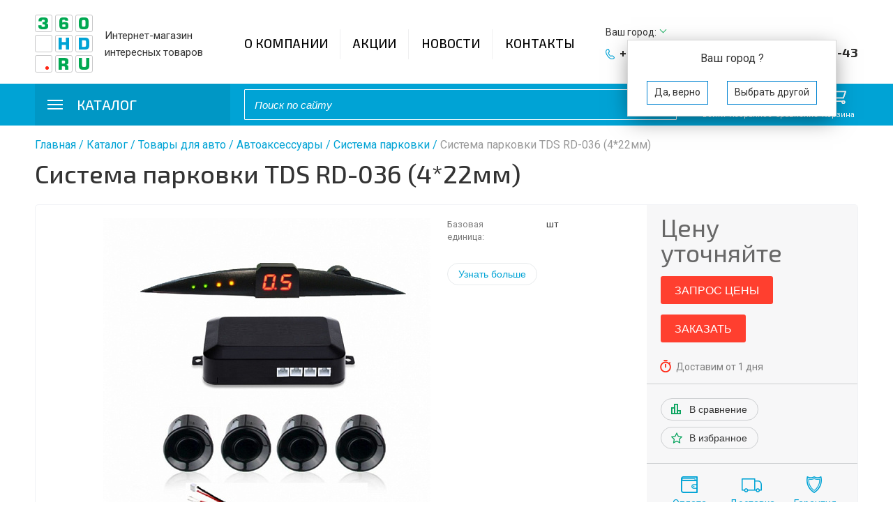

--- FILE ---
content_type: text/html; charset=UTF-8
request_url: https://360hd.ru/catalog/tovary_dlya_avto_1/avtoaksessuary_1/sistema_parkovki/sistema_parkovki_tds_rd_036_4_22mm/
body_size: 25801
content:
<!DOCTYPE html>
<html lang="ru">
<head>
	<title>Система парковки TDS RD-036 (4*22мм) купить в Екатеринбурге | 360HD</title>
	<meta http-equiv="X-UA-Compatible" content="IE=edge">
	<meta name="yandex-verification" content="475ec35d6b2cf30e" />
	<meta name="yandex-verification" content="9a9644fe12dfd37b" />
	<meta name="cmsmagazine" content="e6fd439a227530d5512cab76bd319bb3" />

	<meta content="True" name="HandheldFriendly">
	<meta name="viewport" content="width=device-width, initial-scale=1">
	<meta http-equiv="Content-Type" content="text/html; charset=UTF-8" />
<meta name="robots" content="index, follow" />
<meta name="description" content="Интернет-магазин 360HD предлагает купить Система парковки TDS RD-036 (4*22мм) по низким ценам в Екатеринбурге. Всё для видеонаблюдения и бытовых задач! Описания, фото, характеристики." />
<script type="text/javascript" data-skip-moving="true">(function(w, d, n) {var cl = "bx-core";var ht = d.documentElement;var htc = ht ? ht.className : undefined;if (htc === undefined || htc.indexOf(cl) !== -1){return;}var ua = n.userAgent;if (/(iPad;)|(iPhone;)/i.test(ua)){cl += " bx-ios";}else if (/Windows/i.test(ua)){cl += ' bx-win';}else if (/Macintosh/i.test(ua)){cl += " bx-mac";}else if (/Linux/i.test(ua) && !/Android/i.test(ua)){cl += " bx-linux";}else if (/Android/i.test(ua)){cl += " bx-android";}cl += (/(ipad|iphone|android|mobile|touch)/i.test(ua) ? " bx-touch" : " bx-no-touch");cl += w.devicePixelRatio && w.devicePixelRatio >= 2? " bx-retina": " bx-no-retina";var ieVersion = -1;if (/AppleWebKit/.test(ua)){cl += " bx-chrome";}else if (/Opera/.test(ua)){cl += " bx-opera";}else if (/Firefox/.test(ua)){cl += " bx-firefox";}ht.className = htc ? htc + " " + cl : cl;})(window, document, navigator);</script>


<link href="/bitrix/js/ui/design-tokens/dist/ui.design-tokens.css?168052913324720" type="text/css"  rel="stylesheet" />
<link href="/bitrix/js/ui/fonts/opensans/ui.font.opensans.css?16805290262555" type="text/css"  rel="stylesheet" />
<link href="/bitrix/js/main/popup/dist/main.popup.bundle.css?168052908128324" type="text/css"  rel="stylesheet" />
<link href="/bitrix/cache/css/s1/template.main.2019/page_0724fb0e590818673bba9f85026e24cb/page_0724fb0e590818673bba9f85026e24cb_v1.css?176708172143300" type="text/css"  rel="stylesheet" />
<link href="/bitrix/cache/css/s1/template.main.2019/template_1093f15e5d4f0235a47ab1a341e0807e/template_1093f15e5d4f0235a47ab1a341e0807e_v1.css?176708158875915" type="text/css"  data-template-style="true" rel="stylesheet" />







<link rel="canonical" href="https://360hd.ru/catalog/tovary_dlya_avto_1/avtoaksessuary_1/sistema_parkovki/sistema_parkovki_tds_rd_036_4_22mm/" />
<link rel="canonical" href="https://360hd.ru/catalog/tovary_dlya_avto_1/avtoaksessuary_1/sistema_parkovki/" />



	<!-- <link rel="icon" type="image/png" href="/bitrix/templates/template.main.2019/img/favicon-32x32.png" sizes="32x32"> -->
	<link rel="icon" type="image/png" href="/bitrix/templates/template.main.2019/img/favicon-16x16.png" sizes="32x32">
	<link href="https://fonts.googleapis.com/css?family=Roboto:400,400i,700,700i&amp;subset=cyrillic" rel="stylesheet">
	<link href="https://fonts.googleapis.com/css?family=Exo+2:300,400,500,700&amp;subset=cyrillic" rel="stylesheet">
	</head>
<body class="">



    <a class="b-up_button" href="#top" title="Наверх" ><span style=""></span></a>

             
    
	<!-- Yandex.Metrika counter -->
<noscript><div><img src="https://mc.yandex.ru/watch/45016327" style="position:absolute; left:-9999px;" alt="" /></div></noscript>
<!-- /Yandex.Metrika counter -->

<div id="l-page" class="l-page l-catalog-page">
	<header class="l-header">
		<div class="b-header_top">
			<div class="b-wrapper b-header_wrapper">
				<div class="b-header_logo">
					<a href="/">
						<img src="/bitrix/templates/template.main.2019/img/logo.png" alt="360HD" width="83" height="83">
					</a>
				</div>
				<div class="b-header_description">
					Интернет-магазин интересных товаров				</div>
					<nav class="b-header_menu accent-font jsHeaderMenu" data-snap-ignore="true">
		<ul class="ul-deep-1">
																															<li class="li-deep-1 li-item-about li-deep-1-first">
								<a href="/about/" class="a-deep-1 a-item-about a-deep-1-first">О компании</a>
							</li>
																																																				<li class="li-deep-1 li-item-stocks">
								<a href="/stocks/" class="a-deep-1 a-item-stocks">Акции</a>
							</li>
																																																				<li class="li-deep-1 li-item-news">
								<a href="/news/" class="a-deep-1 a-item-news">Новости</a>
							</li>
																																																				<li class="li-deep-1 li-item-contacts li-deep-1-last">
								<a href="/contacts/" class="a-deep-1 a-item-contacts a-deep-1-last">Контакты</a>
							</li>
																											</ul>
	</nav>
				<div class="b-header_contacts">
					<div class="b-header_location">
						<div class="b-location_current">
		<!--'start_frame_cache_sG9cpy'-->	Ваш город:
	<span role="button" class="g-ajax-data g-half-link" data-href="/bitrix/components/ma/regions.location/get-cities-list.php"> <span class="ico"></span></span>
			<div class="b-location-confirm-holder" id="location-confirm">
			<div class="b-location-confirm">
				<div class="b-location-confirm-detected-city">
					Ваш город <span class="b-location-confirm-city"></span>?
				</div>
				<div class="b-location-confirm-buttons-holder">
					<span role="button" class="b-location-button b-yes" >Да, верно</span>
					<span role="button" class="b-location-button b-no g-ajax-data" data-href="/bitrix/components/ma/regions.location/get-cities-list.php">Выбрать другой</span>
				</div>
			</div>
		</div>
						<!--'end_frame_cache_sG9cpy'--></div>					</div>
					<div class="b-header_phone accent-font">
						<a href="tel:+73432072643">+7 (343) 207-26-43,</a>
 <a href="tel:+73432272643">+7 (343) 227-26-43</a>					</div>
				</div>
			</div>
		</div>
		<div class="b-header_bottom">
			<div class="b-wrapper b-header_wrapper">
					<div class="b-header_catalog-menu b-catalog-menu">
		<a href="/catalog/" class="accent-font b-catalog-menu_title jsHeaderCatalogBtn">
			<span class="icon-hamburger b-catalog-menu_icon g-hidden-xs"></span>
			<span class="g-hidden-xs">Каталог</span>
			<span class="g-visible-xs">Каталог товаров</span>
		</a>
		<div class="b-catalog-menu_holder jsHeaderCatalogMenu">

			<ul class="ul-deep-1">

									


										
																					<li class="li-deep-1 b-list-catalog-audio_video_radio_tekhnika deep-1-first parent">
									<a href="/catalog/audio_video_radio_tekhnika/" class="accent-font a-deep-1 b-list-a-catalog-audio_video_radio_tekhnika deep-1-first">
										<span class="ico" >
																							<img src="/upload/uf/f3c/f3c516d665939052311248cf676af5e8.png">
																					</span>
										<span class="text">Аудио- Видео- Радио- техника</span>
									</a>
									<button class="btn-arrow g-visible-xs jsSubMenuToggleBtn"></button>
									<div class="div-deep-2 jsSubMenuHolder">
										<ul class="ul-deep-2">
												
						
						
					
									


										
											
												
																	<li class="li-deep-2 b-list-catalog-audio_video_radio_tekhnika-kronshteyny">
										<a href="/catalog/audio_video_radio_tekhnika/kronshteyny/" class="a-deep-2 b-list-a-catalog-audio_video_radio_tekhnika-kronshteyny">
																						<span class="ico">
																									<img src="/upload/uf/6e7/6e77f5c050904836038f9ae550260fb4.png">
																							</span>
																						<span class="text">Кронштейны</span>
										</a>
									</li>
													
												
						
						
					
									


										
																					<li class="li-deep-2 b-list-catalog-audio_video_radio_tekhnika-kolonki deep-2-last parent">
									<a href="/catalog/audio_video_radio_tekhnika/kolonki/" class="a-deep-2 b-list-a-catalog-audio_video_radio_tekhnika-kolonki deep-2-last">
																				<span class="ico">
																							<img src="/bitrix/templates/template.main.2019/components/ma/menu/catalog-menu/img/default-icon.png">
																					</span>
																				<span class="text">Колонки</span>
									</a>
									<button class="btn-arrow g-visible-xs jsSubMenuToggleBtn"></button>
									 
										<div class="div-deep-3 jsSubMenuHolder">
											<ul class="ul-deep-3">
																					
						
						
					
									


										
											
												
																	<li class="li-deep-3 b-list-catalog-audio_video_radio_tekhnika-kolonki-rasprodazha_kolonok">
										<a href="/catalog/audio_video_radio_tekhnika/kolonki/rasprodazha_kolonok/" class="a-deep-3 b-list-a-catalog-audio_video_radio_tekhnika-kolonki-rasprodazha_kolonok">
																						<span class="text">Распродажа колонок</span>
										</a>
									</li>
													
												
						
						
					
									


										
											
												
																	<li class="li-deep-3 b-list-catalog-audio_video_radio_tekhnika-kolonki-kolonki_s_bluetooth_1">
										<a href="/catalog/audio_video_radio_tekhnika/kolonki/kolonki_s_bluetooth_1/" class="a-deep-3 b-list-a-catalog-audio_video_radio_tekhnika-kolonki-kolonki_s_bluetooth_1">
																						<span class="text">Колонки с Bluetooth</span>
										</a>
									</li>
													
												
						
						
					
									


										
											
												
																	<li class="li-deep-3 b-list-catalog-audio_video_radio_tekhnika-kolonki-napolnye_kolonki_1">
										<a href="/catalog/audio_video_radio_tekhnika/kolonki/napolnye_kolonki_1/" class="a-deep-3 b-list-a-catalog-audio_video_radio_tekhnika-kolonki-napolnye_kolonki_1">
																						<span class="text">Напольные колонки</span>
										</a>
									</li>
													
												
						
						
					
									


										
											
												
																	<li class="li-deep-3 b-list-catalog-audio_video_radio_tekhnika-kolonki-prochee_2 deep-3-last">
										<a href="/catalog/audio_video_radio_tekhnika/kolonki/prochee_2/" class="a-deep-3 b-list-a-catalog-audio_video_radio_tekhnika-kolonki-prochee_2 deep-3-last">
																						<span class="text">Прочее</span>
										</a>
									</li>
													
												
						
						
					
									


													</ul></div></li>										
											
												
																	<li class="li-deep-2 b-list-catalog-audio_video_radio_tekhnika-mp3_pleery">
										<a href="/catalog/audio_video_radio_tekhnika/mp3_pleery/" class="a-deep-2 b-list-a-catalog-audio_video_radio_tekhnika-mp3_pleery">
																						<span class="ico">
																									<img src="/bitrix/templates/template.main.2019/components/ma/menu/catalog-menu/img/default-icon.png">
																							</span>
																						<span class="text">MP3 плееры</span>
										</a>
									</li>
													
												
						
						
					
									


										
																					<li class="li-deep-2 b-list-catalog-audio_video_radio_tekhnika-naushniki_mikrofony_1 deep-2-last parent">
									<a href="/catalog/audio_video_radio_tekhnika/naushniki_mikrofony_1/" class="a-deep-2 b-list-a-catalog-audio_video_radio_tekhnika-naushniki_mikrofony_1 deep-2-last">
																				<span class="ico">
																							<img src="/bitrix/templates/template.main.2019/components/ma/menu/catalog-menu/img/default-icon.png">
																					</span>
																				<span class="text">Наушники, микрофоны</span>
									</a>
									<button class="btn-arrow g-visible-xs jsSubMenuToggleBtn"></button>
									 
										<div class="div-deep-3 jsSubMenuHolder">
											<ul class="ul-deep-3">
																					
						
						
					
									


										
											
												
																	<li class="li-deep-3 b-list-catalog-audio_video_radio_tekhnika-naushniki_mikrofony_1-provodnye_naushniki">
										<a href="/catalog/audio_video_radio_tekhnika/naushniki_mikrofony_1/provodnye_naushniki/" class="a-deep-3 b-list-a-catalog-audio_video_radio_tekhnika-naushniki_mikrofony_1-provodnye_naushniki">
																						<span class="text">Проводные наушники</span>
										</a>
									</li>
													
												
						
						
					
									


										
											
												
																	<li class="li-deep-3 b-list-catalog-audio_video_radio_tekhnika-naushniki_mikrofony_1-mikrofony_2">
										<a href="/catalog/audio_video_radio_tekhnika/naushniki_mikrofony_1/mikrofony_2/" class="a-deep-3 b-list-a-catalog-audio_video_radio_tekhnika-naushniki_mikrofony_1-mikrofony_2">
																						<span class="text">Микрофоны</span>
										</a>
									</li>
													
												
						
						
					
									


										
											
												
																	<li class="li-deep-3 b-list-catalog-audio_video_radio_tekhnika-naushniki_mikrofony_1-naushniki_dlya_pk_s_mikrofonom_1">
										<a href="/catalog/audio_video_radio_tekhnika/naushniki_mikrofony_1/naushniki_dlya_pk_s_mikrofonom_1/" class="a-deep-3 b-list-a-catalog-audio_video_radio_tekhnika-naushniki_mikrofony_1-naushniki_dlya_pk_s_mikrofonom_1">
																						<span class="text">Наушники для ПК с микрофоном</span>
										</a>
									</li>
													
												
						
						
					
									


										
											
												
																	<li class="li-deep-3 b-list-catalog-audio_video_radio_tekhnika-naushniki_mikrofony_1-naushniki_s_bluetooth_ deep-3-last">
										<a href="/catalog/audio_video_radio_tekhnika/naushniki_mikrofony_1/naushniki_s_bluetooth_/" class="a-deep-3 b-list-a-catalog-audio_video_radio_tekhnika-naushniki_mikrofony_1-naushniki_s_bluetooth_ deep-3-last">
																						<span class="text">Наушники с bluetooth </span>
										</a>
									</li>
													
												
						
						
					
									


													</ul></div></li>										
																					<li class="li-deep-2 b-list-catalog-audio_video_radio_tekhnika-radiopriyemniki_1 deep-2-last parent">
									<a href="/catalog/audio_video_radio_tekhnika/radiopriyemniki_1/" class="a-deep-2 b-list-a-catalog-audio_video_radio_tekhnika-radiopriyemniki_1 deep-2-last">
																				<span class="ico">
																							<img src="/bitrix/templates/template.main.2019/components/ma/menu/catalog-menu/img/default-icon.png">
																					</span>
																				<span class="text">Радиоприёмники</span>
									</a>
									<button class="btn-arrow g-visible-xs jsSubMenuToggleBtn"></button>
									 
										<div class="div-deep-3 jsSubMenuHolder">
											<ul class="ul-deep-3">
																					
						
						
					
									


										
											
												
																	<li class="li-deep-3 b-list-catalog-audio_video_radio_tekhnika-radiopriyemniki_1-radiopriemniki_220v_1">
										<a href="/catalog/audio_video_radio_tekhnika/radiopriyemniki_1/radiopriemniki_220v_1/" class="a-deep-3 b-list-a-catalog-audio_video_radio_tekhnika-radiopriyemniki_1-radiopriemniki_220v_1">
																						<span class="text">РАДИОПРИЕМНИКИ (220V)</span>
										</a>
									</li>
													
												
						
						
					
									


										
											
												
																	<li class="li-deep-3 b-list-catalog-audio_video_radio_tekhnika-radiopriyemniki_1-radiopriemniki_3v_9v_12v_1">
										<a href="/catalog/audio_video_radio_tekhnika/radiopriyemniki_1/radiopriemniki_3v_9v_12v_1/" class="a-deep-3 b-list-a-catalog-audio_video_radio_tekhnika-radiopriyemniki_1-radiopriemniki_3v_9v_12v_1">
																						<span class="text">Радиоприемники (3В,9В,12В)</span>
										</a>
									</li>
													
												
						
						
					
									


										
											
												
																	<li class="li-deep-3 b-list-catalog-audio_video_radio_tekhnika-radiopriyemniki_1-radiopriyemniki_usb_sd_tf_1 deep-3-last">
										<a href="/catalog/audio_video_radio_tekhnika/radiopriyemniki_1/radiopriyemniki_usb_sd_tf_1/" class="a-deep-3 b-list-a-catalog-audio_video_radio_tekhnika-radiopriyemniki_1-radiopriyemniki_usb_sd_tf_1 deep-3-last">
																						<span class="text">Радиоприёмники (USB, SD, TF)</span>
										</a>
									</li>
													
												
						
						
					
									


													</ul></div></li>										
											
												
																	<li class="li-deep-2 b-list-catalog-audio_video_radio_tekhnika-tsifrovye_pristavki_mediapleery_pulty_du_1">
										<a href="/catalog/audio_video_radio_tekhnika/tsifrovye_pristavki_mediapleery_pulty_du_1/" class="a-deep-2 b-list-a-catalog-audio_video_radio_tekhnika-tsifrovye_pristavki_mediapleery_pulty_du_1">
																						<span class="ico">
																									<img src="/bitrix/templates/template.main.2019/components/ma/menu/catalog-menu/img/default-icon.png">
																							</span>
																						<span class="text">Цифровые приставки, медиаплееры, пульты ДУ</span>
										</a>
									</li>
													
												
						
						
					
									


										
																					<li class="li-deep-2 b-list-catalog-audio_video_radio_tekhnika-antenny_i_usiliteli deep-2-last parent">
									<a href="/catalog/audio_video_radio_tekhnika/antenny_i_usiliteli/" class="a-deep-2 b-list-a-catalog-audio_video_radio_tekhnika-antenny_i_usiliteli deep-2-last">
																				<span class="ico">
																							<img src="/bitrix/templates/template.main.2019/components/ma/menu/catalog-menu/img/default-icon.png">
																					</span>
																				<span class="text">Антенны и усилители</span>
									</a>
									<button class="btn-arrow g-visible-xs jsSubMenuToggleBtn"></button>
									 
										<div class="div-deep-3 jsSubMenuHolder">
											<ul class="ul-deep-3">
																					
						
						
					
									


										
											
												
																	<li class="li-deep-3 b-list-catalog-audio_video_radio_tekhnika-antenny_i_usiliteli-antenny_tv_1">
										<a href="/catalog/audio_video_radio_tekhnika/antenny_i_usiliteli/antenny_tv_1/" class="a-deep-3 b-list-a-catalog-audio_video_radio_tekhnika-antenny_i_usiliteli-antenny_tv_1">
																						<span class="text">Антенны ТВ</span>
										</a>
									</li>
													
												
						
						
					
									


										
											
												
																	<li class="li-deep-3 b-list-catalog-audio_video_radio_tekhnika-antenny_i_usiliteli-bloki_pitaniya_k_antennam_1 deep-3-last">
										<a href="/catalog/audio_video_radio_tekhnika/antenny_i_usiliteli/bloki_pitaniya_k_antennam_1/" class="a-deep-3 b-list-a-catalog-audio_video_radio_tekhnika-antenny_i_usiliteli-bloki_pitaniya_k_antennam_1 deep-3-last">
																						<span class="text">Блоки питания к антеннам</span>
										</a>
									</li>
													
												
						
						
					
									


													</ul></div></li>										
																					<li class="li-deep-2 b-list-catalog-audio_video_radio_tekhnika-ratsii_i_komplektuyushchie_1 deep-2-last parent">
									<a href="/catalog/audio_video_radio_tekhnika/ratsii_i_komplektuyushchie_1/" class="a-deep-2 b-list-a-catalog-audio_video_radio_tekhnika-ratsii_i_komplektuyushchie_1 deep-2-last">
																				<span class="ico">
																							<img src="/bitrix/templates/template.main.2019/components/ma/menu/catalog-menu/img/default-icon.png">
																					</span>
																				<span class="text">Рации и комплектующие</span>
									</a>
									<button class="btn-arrow g-visible-xs jsSubMenuToggleBtn"></button>
									 
										<div class="div-deep-3 jsSubMenuHolder">
											<ul class="ul-deep-3">
																					
						
						
					
									


										
											
												
																	<li class="li-deep-3 b-list-catalog-audio_video_radio_tekhnika-ratsii_i_komplektuyushchie_1-komplektuyushchie_k_ratsiyam_1">
										<a href="/catalog/audio_video_radio_tekhnika/ratsii_i_komplektuyushchie_1/komplektuyushchie_k_ratsiyam_1/" class="a-deep-3 b-list-a-catalog-audio_video_radio_tekhnika-ratsii_i_komplektuyushchie_1-komplektuyushchie_k_ratsiyam_1">
																						<span class="text">Комплектующие к рациям</span>
										</a>
									</li>
													
												
						
						
					
									


										
											
												
																	<li class="li-deep-3 b-list-catalog-audio_video_radio_tekhnika-ratsii_i_komplektuyushchie_1-ratsii_1 deep-3-last">
										<a href="/catalog/audio_video_radio_tekhnika/ratsii_i_komplektuyushchie_1/ratsii_1/" class="a-deep-3 b-list-a-catalog-audio_video_radio_tekhnika-ratsii_i_komplektuyushchie_1-ratsii_1 deep-3-last">
																						<span class="text">Рации</span>
										</a>
									</li>
													
												
						
						
					
									


													</ul></div></li>										
																					<li class="li-deep-2 b-list-catalog-audio_video_radio_tekhnika-shnury_perekhodniki_dlya_tele_audiotekhniki_1 deep-2-last parent">
									<a href="/catalog/audio_video_radio_tekhnika/shnury_perekhodniki_dlya_tele_audiotekhniki_1/" class="a-deep-2 b-list-a-catalog-audio_video_radio_tekhnika-shnury_perekhodniki_dlya_tele_audiotekhniki_1 deep-2-last">
																				<span class="ico">
																							<img src="/bitrix/templates/template.main.2019/components/ma/menu/catalog-menu/img/default-icon.png">
																					</span>
																				<span class="text">Шнуры, переходники для теле, аудиотехники</span>
									</a>
									<button class="btn-arrow g-visible-xs jsSubMenuToggleBtn"></button>
									 
										<div class="div-deep-3 jsSubMenuHolder">
											<ul class="ul-deep-3">
																					
						
						
					
									


										
											
												
																	<li class="li-deep-3 b-list-catalog-audio_video_radio_tekhnika-shnury_perekhodniki_dlya_tele_audiotekhniki_1-audioshnury_perekhodniki_shtekera_1">
										<a href="/catalog/audio_video_radio_tekhnika/shnury_perekhodniki_dlya_tele_audiotekhniki_1/audioshnury_perekhodniki_shtekera_1/" class="a-deep-3 b-list-a-catalog-audio_video_radio_tekhnika-shnury_perekhodniki_dlya_tele_audiotekhniki_1-audioshnury_perekhodniki_shtekera_1">
																						<span class="text">Аудиошнуры, переходники, штекера</span>
										</a>
									</li>
													
												
						
						
					
									


										
											
												
																	<li class="li-deep-3 b-list-catalog-audio_video_radio_tekhnika-shnury_perekhodniki_dlya_tele_audiotekhniki_1-videoshnury_hdmi_vga_1">
										<a href="/catalog/audio_video_radio_tekhnika/shnury_perekhodniki_dlya_tele_audiotekhniki_1/videoshnury_hdmi_vga_1/" class="a-deep-3 b-list-a-catalog-audio_video_radio_tekhnika-shnury_perekhodniki_dlya_tele_audiotekhniki_1-videoshnury_hdmi_vga_1">
																						<span class="text">Видеошнуры HDMI,VGA</span>
										</a>
									</li>
													
												
						
						
					
									


										
											
												
																	<li class="li-deep-3 b-list-catalog-audio_video_radio_tekhnika-shnury_perekhodniki_dlya_tele_audiotekhniki_1-videoshnury_rca_rca_1">
										<a href="/catalog/audio_video_radio_tekhnika/shnury_perekhodniki_dlya_tele_audiotekhniki_1/videoshnury_rca_rca_1/" class="a-deep-3 b-list-a-catalog-audio_video_radio_tekhnika-shnury_perekhodniki_dlya_tele_audiotekhniki_1-videoshnury_rca_rca_1">
																						<span class="text">Видеошнуры RCA-RCA</span>
										</a>
									</li>
													
												
						
						
					
									


										
											
												
																	<li class="li-deep-3 b-list-catalog-audio_video_radio_tekhnika-shnury_perekhodniki_dlya_tele_audiotekhniki_1-videoshnury_s_razemom_scart_1">
										<a href="/catalog/audio_video_radio_tekhnika/shnury_perekhodniki_dlya_tele_audiotekhniki_1/videoshnury_s_razemom_scart_1/" class="a-deep-3 b-list-a-catalog-audio_video_radio_tekhnika-shnury_perekhodniki_dlya_tele_audiotekhniki_1-videoshnury_s_razemom_scart_1">
																						<span class="text">Видеошнуры с разъемом SCART</span>
										</a>
									</li>
													
												
						
						
					
									


										
											
												
																	<li class="li-deep-3 b-list-catalog-audio_video_radio_tekhnika-shnury_perekhodniki_dlya_tele_audiotekhniki_1-setevoy_shnur_1">
										<a href="/catalog/audio_video_radio_tekhnika/shnury_perekhodniki_dlya_tele_audiotekhniki_1/setevoy_shnur_1/" class="a-deep-3 b-list-a-catalog-audio_video_radio_tekhnika-shnury_perekhodniki_dlya_tele_audiotekhniki_1-setevoy_shnur_1">
																						<span class="text">Сетевой шнур</span>
										</a>
									</li>
													
												
						
						
					
									


										
											
												
																	<li class="li-deep-3 b-list-catalog-audio_video_radio_tekhnika-shnury_perekhodniki_dlya_tele_audiotekhniki_1-tv_shtekera_perekhodniki_1">
										<a href="/catalog/audio_video_radio_tekhnika/shnury_perekhodniki_dlya_tele_audiotekhniki_1/tv_shtekera_perekhodniki_1/" class="a-deep-3 b-list-a-catalog-audio_video_radio_tekhnika-shnury_perekhodniki_dlya_tele_audiotekhniki_1-tv_shtekera_perekhodniki_1">
																						<span class="text">ТВ штекера, переходники</span>
										</a>
									</li>
													
												
						
						
					
									


										
											
												
																	<li class="li-deep-3 b-list-catalog-audio_video_radio_tekhnika-shnury_perekhodniki_dlya_tele_audiotekhniki_1-tv_sat_kraby_1 deep-3-last">
										<a href="/catalog/audio_video_radio_tekhnika/shnury_perekhodniki_dlya_tele_audiotekhniki_1/tv_sat_kraby_1/" class="a-deep-3 b-list-a-catalog-audio_video_radio_tekhnika-shnury_perekhodniki_dlya_tele_audiotekhniki_1-tv_sat_kraby_1 deep-3-last">
																						<span class="text">ТВ, SAT крабы</span>
										</a>
									</li>
													
												
						
						
					
									


													</ul></div></li>										
											
												
																	<li class="li-deep-2 b-list-catalog-audio_video_radio_tekhnika-pulty_upravleniya_2 deep-2-last">
										<a href="/catalog/audio_video_radio_tekhnika/pulty_upravleniya_2/" class="a-deep-2 b-list-a-catalog-audio_video_radio_tekhnika-pulty_upravleniya_2 deep-2-last">
																						<span class="ico">
																									<img src="/bitrix/templates/template.main.2019/components/ma/menu/catalog-menu/img/default-icon.png">
																							</span>
																						<span class="text">Пульты управления</span>
										</a>
									</li>
													
												
						
						
					
									


													</ul></div></li>										
											
												
																	<li class="li-deep-1 b-list-catalog-odezhda_i_obuv">
										<a href="/catalog/odezhda_i_obuv/" class="accent-font a-deep-1 b-list-a-catalog-odezhda_i_obuv">
																						<span class="ico">
																									<img src="/bitrix/templates/template.main.2019/components/ma/menu/catalog-menu/img/default-icon.png">
																							</span>
																						<span class="text">Одежда и обувь</span>
										</a>
									</li>
													
												
						
						
					
									


										
																					<li class="li-deep-1 b-list-catalog-razvlecheniya_i_khobbi parent">
									<a href="/catalog/razvlecheniya_i_khobbi/" class="accent-font a-deep-1 b-list-a-catalog-razvlecheniya_i_khobbi">
										<span class="ico" >
																							<img src="/bitrix/templates/template.main.2019/components/ma/menu/catalog-menu/img/default-icon.png">
																					</span>
										<span class="text">Развлечения и хобби</span>
									</a>
									<button class="btn-arrow g-visible-xs jsSubMenuToggleBtn"></button>
									<div class="div-deep-2 jsSubMenuHolder">
										<ul class="ul-deep-2">
												
						
						
					
									


										
											
												
																	<li class="li-deep-2 b-list-catalog-razvlecheniya_i_khobbi-igrovye_pristavki">
										<a href="/catalog/razvlecheniya_i_khobbi/igrovye_pristavki/" class="a-deep-2 b-list-a-catalog-razvlecheniya_i_khobbi-igrovye_pristavki">
																						<span class="ico">
																									<img src="/bitrix/templates/template.main.2019/components/ma/menu/catalog-menu/img/default-icon.png">
																							</span>
																						<span class="text">Игровые приставки</span>
										</a>
									</li>
													
												
						
						
					
									


										
											
												
																	<li class="li-deep-2 b-list-catalog-razvlecheniya_i_khobbi-mashinki_kvadrokoptery">
										<a href="/catalog/razvlecheniya_i_khobbi/mashinki_kvadrokoptery/" class="a-deep-2 b-list-a-catalog-razvlecheniya_i_khobbi-mashinki_kvadrokoptery">
																						<span class="ico">
																									<img src="/bitrix/templates/template.main.2019/components/ma/menu/catalog-menu/img/default-icon.png">
																							</span>
																						<span class="text">Машинки, квадрокоптеры</span>
										</a>
									</li>
													
												
						
						
					
									


										
											
												
																	<li class="li-deep-2 b-list-catalog-razvlecheniya_i_khobbi-3d_ruchki_plastik">
										<a href="/catalog/razvlecheniya_i_khobbi/3d_ruchki_plastik/" class="a-deep-2 b-list-a-catalog-razvlecheniya_i_khobbi-3d_ruchki_plastik">
																						<span class="ico">
																									<img src="/bitrix/templates/template.main.2019/components/ma/menu/catalog-menu/img/default-icon.png">
																							</span>
																						<span class="text">3d ручки, пластик</span>
										</a>
									</li>
													
												
						
						
					
									


										
											
												
																	<li class="li-deep-2 b-list-catalog-razvlecheniya_i_khobbi-giroskutery">
										<a href="/catalog/razvlecheniya_i_khobbi/giroskutery/" class="a-deep-2 b-list-a-catalog-razvlecheniya_i_khobbi-giroskutery">
																						<span class="ico">
																									<img src="/bitrix/templates/template.main.2019/components/ma/menu/catalog-menu/img/default-icon.png">
																							</span>
																						<span class="text">Гироскутеры</span>
										</a>
									</li>
													
												
						
						
					
									


										
											
												
																	<li class="li-deep-2 b-list-catalog-razvlecheniya_i_khobbi-interaktivnye_igrushki">
										<a href="/catalog/razvlecheniya_i_khobbi/interaktivnye_igrushki/" class="a-deep-2 b-list-a-catalog-razvlecheniya_i_khobbi-interaktivnye_igrushki">
																						<span class="ico">
																									<img src="/bitrix/templates/template.main.2019/components/ma/menu/catalog-menu/img/default-icon.png">
																							</span>
																						<span class="text">Интерактивные игрушки</span>
										</a>
									</li>
													
												
						
						
					
									


										
																					<li class="li-deep-2 b-list-catalog-razvlecheniya_i_khobbi-spinery deep-2-last parent">
									<a href="/catalog/razvlecheniya_i_khobbi/spinery/" class="a-deep-2 b-list-a-catalog-razvlecheniya_i_khobbi-spinery deep-2-last">
																				<span class="ico">
																							<img src="/bitrix/templates/template.main.2019/components/ma/menu/catalog-menu/img/default-icon.png">
																					</span>
																				<span class="text">Спинеры</span>
									</a>
									<button class="btn-arrow g-visible-xs jsSubMenuToggleBtn"></button>
									 
										<div class="div-deep-3 jsSubMenuHolder">
											<ul class="ul-deep-3">
																					
						
						
					
									


										
											
												
																	<li class="li-deep-3 b-list-catalog-razvlecheniya_i_khobbi-spinery-spinner_vertushka_hc_01_1">
										<a href="/catalog/razvlecheniya_i_khobbi/spinery/spinner_vertushka_hc_01_1/" class="a-deep-3 b-list-a-catalog-razvlecheniya_i_khobbi-spinery-spinner_vertushka_hc_01_1">
																						<span class="text">Спиннер-вертушка HC-01</span>
										</a>
									</li>
													
												
						
						
					
									


										
											
												
																	<li class="li-deep-3 b-list-catalog-razvlecheniya_i_khobbi-spinery-spinner_vertushka_hc_02_1">
										<a href="/catalog/razvlecheniya_i_khobbi/spinery/spinner_vertushka_hc_02_1/" class="a-deep-3 b-list-a-catalog-razvlecheniya_i_khobbi-spinery-spinner_vertushka_hc_02_1">
																						<span class="text">Спиннер-вертушка HC-02</span>
										</a>
									</li>
													
												
						
						
					
									


										
											
												
																	<li class="li-deep-3 b-list-catalog-razvlecheniya_i_khobbi-spinery-spinner_vertushka_hc_03_1">
										<a href="/catalog/razvlecheniya_i_khobbi/spinery/spinner_vertushka_hc_03_1/" class="a-deep-3 b-list-a-catalog-razvlecheniya_i_khobbi-spinery-spinner_vertushka_hc_03_1">
																						<span class="text">Спиннер-вертушка HC-03</span>
										</a>
									</li>
													
												
						
						
					
									


										
											
												
																	<li class="li-deep-3 b-list-catalog-razvlecheniya_i_khobbi-spinery-spinner_vertushka_hc_04_1">
										<a href="/catalog/razvlecheniya_i_khobbi/spinery/spinner_vertushka_hc_04_1/" class="a-deep-3 b-list-a-catalog-razvlecheniya_i_khobbi-spinery-spinner_vertushka_hc_04_1">
																						<span class="text">Спиннер-вертушка HC-04</span>
										</a>
									</li>
													
												
						
						
					
									


										
											
												
																	<li class="li-deep-3 b-list-catalog-razvlecheniya_i_khobbi-spinery-spinner_vertushka_hc_08">
										<a href="/catalog/razvlecheniya_i_khobbi/spinery/spinner_vertushka_hc_08/" class="a-deep-3 b-list-a-catalog-razvlecheniya_i_khobbi-spinery-spinner_vertushka_hc_08">
																						<span class="text">Спиннер-вертушка HC-08</span>
										</a>
									</li>
													
												
						
						
					
									


										
											
												
																	<li class="li-deep-3 b-list-catalog-razvlecheniya_i_khobbi-spinery-spinner_vertushka_hc_09 deep-3-last">
										<a href="/catalog/razvlecheniya_i_khobbi/spinery/spinner_vertushka_hc_09/" class="a-deep-3 b-list-a-catalog-razvlecheniya_i_khobbi-spinery-spinner_vertushka_hc_09 deep-3-last">
																						<span class="text">Спиннер-вертушка HC-09</span>
										</a>
									</li>
													
												
						
						
					
									


													</ul></div></li></ul></div></li>										
																					<li class="li-deep-1 b-list-catalog-gadzhety_aksessuary_dlya_elektroniki parent">
									<a href="/catalog/gadzhety_aksessuary_dlya_elektroniki/" class="accent-font a-deep-1 b-list-a-catalog-gadzhety_aksessuary_dlya_elektroniki">
										<span class="ico" >
																							<img src="/upload/uf/ed0/ed0ab5326cd6263c9e495dee447c1b20.png">
																					</span>
										<span class="text">Гаджеты, аксессуары для электроники</span>
									</a>
									<button class="btn-arrow g-visible-xs jsSubMenuToggleBtn"></button>
									<div class="div-deep-2 jsSubMenuHolder">
										<ul class="ul-deep-2">
												
						
						
					
									


										
											
												
																	<li class="li-deep-2 b-list-catalog-gadzhety_aksessuary_dlya_elektroniki-usb_kabelya_zu_nabory_1">
										<a href="/catalog/gadzhety_aksessuary_dlya_elektroniki/usb_kabelya_zu_nabory_1/" class="a-deep-2 b-list-a-catalog-gadzhety_aksessuary_dlya_elektroniki-usb_kabelya_zu_nabory_1">
																						<span class="ico">
																									<img src="/bitrix/templates/template.main.2019/components/ma/menu/catalog-menu/img/default-icon.png">
																							</span>
																						<span class="text">USB кабеля, ЗУ наборы</span>
										</a>
									</li>
													
												
						
						
					
									


										
											
												
																	<li class="li-deep-2 b-list-catalog-gadzhety_aksessuary_dlya_elektroniki-aksessuary_k_smartfonam_1">
										<a href="/catalog/gadzhety_aksessuary_dlya_elektroniki/aksessuary_k_smartfonam_1/" class="a-deep-2 b-list-a-catalog-gadzhety_aksessuary_dlya_elektroniki-aksessuary_k_smartfonam_1">
																						<span class="ico">
																									<img src="/bitrix/templates/template.main.2019/components/ma/menu/catalog-menu/img/default-icon.png">
																							</span>
																						<span class="text">Аксессуары к смартфонам</span>
										</a>
									</li>
													
												
						
						
					
									


										
											
												
																	<li class="li-deep-2 b-list-catalog-gadzhety_aksessuary_dlya_elektroniki-zashchitnaya_plyenka_steklo_1">
										<a href="/catalog/gadzhety_aksessuary_dlya_elektroniki/zashchitnaya_plyenka_steklo_1/" class="a-deep-2 b-list-a-catalog-gadzhety_aksessuary_dlya_elektroniki-zashchitnaya_plyenka_steklo_1">
																						<span class="ico">
																									<img src="/bitrix/templates/template.main.2019/components/ma/menu/catalog-menu/img/default-icon.png">
																							</span>
																						<span class="text">Защитная плёнка, стекло</span>
										</a>
									</li>
													
												
						
						
					
									


										
											
												
																	<li class="li-deep-2 b-list-catalog-gadzhety_aksessuary_dlya_elektroniki-portativnye_akkumulyatory_1">
										<a href="/catalog/gadzhety_aksessuary_dlya_elektroniki/portativnye_akkumulyatory_1/" class="a-deep-2 b-list-a-catalog-gadzhety_aksessuary_dlya_elektroniki-portativnye_akkumulyatory_1">
																						<span class="ico">
																									<img src="/bitrix/templates/template.main.2019/components/ma/menu/catalog-menu/img/default-icon.png">
																							</span>
																						<span class="text">Портативные аккумуляторы</span>
										</a>
									</li>
													
												
						
						
					
									


										
											
												
																	<li class="li-deep-2 b-list-catalog-gadzhety_aksessuary_dlya_elektroniki-chasy_smart_fitnes_gps_1">
										<a href="/catalog/gadzhety_aksessuary_dlya_elektroniki/chasy_smart_fitnes_gps_1/" class="a-deep-2 b-list-a-catalog-gadzhety_aksessuary_dlya_elektroniki-chasy_smart_fitnes_gps_1">
																						<span class="ico">
																									<img src="/bitrix/templates/template.main.2019/components/ma/menu/catalog-menu/img/default-icon.png">
																							</span>
																						<span class="text">Часы Smart, фитнес, GPS</span>
										</a>
									</li>
													
												
						
						
					
									


										
											
												
																	<li class="li-deep-2 b-list-catalog-gadzhety_aksessuary_dlya_elektroniki-kontrollery_vr">
										<a href="/catalog/gadzhety_aksessuary_dlya_elektroniki/kontrollery_vr/" class="a-deep-2 b-list-a-catalog-gadzhety_aksessuary_dlya_elektroniki-kontrollery_vr">
																						<span class="ico">
																									<img src="/bitrix/templates/template.main.2019/components/ma/menu/catalog-menu/img/default-icon.png">
																							</span>
																						<span class="text">Контроллеры VR</span>
										</a>
									</li>
													
												
						
						
					
									


										
											
												
																	<li class="li-deep-2 b-list-catalog-gadzhety_aksessuary_dlya_elektroniki-ekshn_kamery">
										<a href="/catalog/gadzhety_aksessuary_dlya_elektroniki/ekshn_kamery/" class="a-deep-2 b-list-a-catalog-gadzhety_aksessuary_dlya_elektroniki-ekshn_kamery">
																						<span class="ico">
																									<img src="/bitrix/templates/template.main.2019/components/ma/menu/catalog-menu/img/default-icon.png">
																							</span>
																						<span class="text">Экшн камеры</span>
										</a>
									</li>
													
												
						
						
					
									


										
											
												
																	<li class="li-deep-2 b-list-catalog-gadzhety_aksessuary_dlya_elektroniki-roboty_pylesosy_">
										<a href="/catalog/gadzhety_aksessuary_dlya_elektroniki/roboty_pylesosy_/" class="a-deep-2 b-list-a-catalog-gadzhety_aksessuary_dlya_elektroniki-roboty_pylesosy_">
																						<span class="ico">
																									<img src="/bitrix/templates/template.main.2019/components/ma/menu/catalog-menu/img/default-icon.png">
																							</span>
																						<span class="text">Роботы-пылесосы </span>
										</a>
									</li>
													
												
						
						
					
									


										
											
												
																	<li class="li-deep-2 b-list-catalog-gadzhety_aksessuary_dlya_elektroniki-ryukzaki_s_zaryadnym_ustroystvom deep-2-last">
										<a href="/catalog/gadzhety_aksessuary_dlya_elektroniki/ryukzaki_s_zaryadnym_ustroystvom/" class="a-deep-2 b-list-a-catalog-gadzhety_aksessuary_dlya_elektroniki-ryukzaki_s_zaryadnym_ustroystvom deep-2-last">
																						<span class="ico">
																									<img src="/bitrix/templates/template.main.2019/components/ma/menu/catalog-menu/img/default-icon.png">
																							</span>
																						<span class="text">Рюкзаки с зарядным устройством</span>
										</a>
									</li>
													
												
						
						
					
									


													</ul></div></li>										
																					<li class="li-deep-1 b-list-catalog-elektro_tovary parent">
									<a href="/catalog/elektro_tovary/" class="accent-font a-deep-1 b-list-a-catalog-elektro_tovary">
										<span class="ico" >
																							<img src="/bitrix/templates/template.main.2019/components/ma/menu/catalog-menu/img/default-icon.png">
																					</span>
										<span class="text">Электро товары</span>
									</a>
									<button class="btn-arrow g-visible-xs jsSubMenuToggleBtn"></button>
									<div class="div-deep-2 jsSubMenuHolder">
										<ul class="ul-deep-2">
												
						
						
					
									


										
											
												
																	<li class="li-deep-2 b-list-catalog-elektro_tovary-vilki_troyniki_kabeli_perekhodniki">
										<a href="/catalog/elektro_tovary/vilki_troyniki_kabeli_perekhodniki/" class="a-deep-2 b-list-a-catalog-elektro_tovary-vilki_troyniki_kabeli_perekhodniki">
																						<span class="ico">
																									<img src="/bitrix/templates/template.main.2019/components/ma/menu/catalog-menu/img/default-icon.png">
																							</span>
																						<span class="text">Вилки, тройники, кабели, переходники</span>
										</a>
									</li>
													
												
						
						
					
									


										
											
												
																	<li class="li-deep-2 b-list-catalog-elektro_tovary-udliniteli_setevye">
										<a href="/catalog/elektro_tovary/udliniteli_setevye/" class="a-deep-2 b-list-a-catalog-elektro_tovary-udliniteli_setevye">
																						<span class="ico">
																									<img src="/bitrix/templates/template.main.2019/components/ma/menu/catalog-menu/img/default-icon.png">
																							</span>
																						<span class="text">Удлинители сетевые</span>
										</a>
									</li>
													
												
						
						
					
									


										
																					<li class="li-deep-2 b-list-catalog-elektro_tovary-batareyki_akkumulyatory deep-2-last parent">
									<a href="/catalog/elektro_tovary/batareyki_akkumulyatory/" class="a-deep-2 b-list-a-catalog-elektro_tovary-batareyki_akkumulyatory deep-2-last">
																				<span class="ico">
																							<img src="/bitrix/templates/template.main.2019/components/ma/menu/catalog-menu/img/default-icon.png">
																					</span>
																				<span class="text">Батарейки, аккумуляторы</span>
									</a>
									<button class="btn-arrow g-visible-xs jsSubMenuToggleBtn"></button>
									 
										<div class="div-deep-3 jsSubMenuHolder">
											<ul class="ul-deep-3">
																					
						
						
					
									


										
											
												
																	<li class="li-deep-3 b-list-catalog-elektro_tovary-batareyki_akkumulyatory-23a_1">
										<a href="/catalog/elektro_tovary/batareyki_akkumulyatory/23a_1/" class="a-deep-3 b-list-a-catalog-elektro_tovary-batareyki_akkumulyatory-23a_1">
																						<span class="text">23А</span>
										</a>
									</li>
													
												
						
						
					
									


										
											
												
																	<li class="li-deep-3 b-list-catalog-elektro_tovary-batareyki_akkumulyatory-27a_1">
										<a href="/catalog/elektro_tovary/batareyki_akkumulyatory/27a_1/" class="a-deep-3 b-list-a-catalog-elektro_tovary-batareyki_akkumulyatory-27a_1">
																						<span class="text">27А</span>
										</a>
									</li>
													
												
						
						
					
									


										
											
												
																	<li class="li-deep-3 b-list-catalog-elektro_tovary-batareyki_akkumulyatory-akkumulyatory_6f22_1">
										<a href="/catalog/elektro_tovary/batareyki_akkumulyatory/akkumulyatory_6f22_1/" class="a-deep-3 b-list-a-catalog-elektro_tovary-batareyki_akkumulyatory-akkumulyatory_6f22_1">
																						<span class="text">Аккумуляторы 6F22</span>
										</a>
									</li>
													
												
						
						
					
									


										
											
												
																	<li class="li-deep-3 b-list-catalog-elektro_tovary-batareyki_akkumulyatory-akkumulyatory_r3_1">
										<a href="/catalog/elektro_tovary/batareyki_akkumulyatory/akkumulyatory_r3_1/" class="a-deep-3 b-list-a-catalog-elektro_tovary-batareyki_akkumulyatory-akkumulyatory_r3_1">
																						<span class="text">Аккумуляторы R3</span>
										</a>
									</li>
													
												
						
						
					
									


										
											
												
																	<li class="li-deep-3 b-list-catalog-elektro_tovary-batareyki_akkumulyatory-akkumulyatory_r6_1">
										<a href="/catalog/elektro_tovary/batareyki_akkumulyatory/akkumulyatory_r6_1/" class="a-deep-3 b-list-a-catalog-elektro_tovary-batareyki_akkumulyatory-akkumulyatory_r6_1">
																						<span class="text">Аккумуляторы R6</span>
										</a>
									</li>
													
												
						
						
					
									


										
											
												
																	<li class="li-deep-3 b-list-catalog-elektro_tovary-batareyki_akkumulyatory-akkumulyatory_prochie_3_7v_1 deep-3-last">
										<a href="/catalog/elektro_tovary/batareyki_akkumulyatory/akkumulyatory_prochie_3_7v_1/" class="a-deep-3 b-list-a-catalog-elektro_tovary-batareyki_akkumulyatory-akkumulyatory_prochie_3_7v_1 deep-3-last">
																						<span class="text">Аккумуляторы прочие 3.7В</span>
										</a>
									</li>
													
												
						
						
					
									


													</ul></div></li>										
											
												
																	<li class="li-deep-2 b-list-catalog-elektro_tovary-bloki_pitaniya deep-2-last">
										<a href="/catalog/elektro_tovary/bloki_pitaniya/" class="a-deep-2 b-list-a-catalog-elektro_tovary-bloki_pitaniya deep-2-last">
																						<span class="ico">
																									<img src="/bitrix/templates/template.main.2019/components/ma/menu/catalog-menu/img/default-icon.png">
																							</span>
																						<span class="text">Блоки питания</span>
										</a>
									</li>
													
												
						
						
					
									


													</ul></div></li>										
																					<li class="li-deep-1 b-list-catalog-rasprodazha_granit parent">
									<a href="/catalog/rasprodazha_granit/" class="accent-font a-deep-1 b-list-a-catalog-rasprodazha_granit">
										<span class="ico" >
																							<img src="/bitrix/templates/template.main.2019/components/ma/menu/catalog-menu/img/default-icon.png">
																					</span>
										<span class="text">Распродажа Гранит</span>
									</a>
									<button class="btn-arrow g-visible-xs jsSubMenuToggleBtn"></button>
									<div class="div-deep-2 jsSubMenuHolder">
										<ul class="ul-deep-2">
												
						
						
					
									


										
											
												
																	<li class="li-deep-2 b-list-catalog-rasprodazha_granit-korobka_2">
										<a href="/catalog/rasprodazha_granit/korobka_2/" class="a-deep-2 b-list-a-catalog-rasprodazha_granit-korobka_2">
																						<span class="ico">
																									<img src="/bitrix/templates/template.main.2019/components/ma/menu/catalog-menu/img/default-icon.png">
																							</span>
																						<span class="text">Коробка 2</span>
										</a>
									</li>
													
												
						
						
					
									


										
											
												
																	<li class="li-deep-2 b-list-catalog-rasprodazha_granit-skud">
										<a href="/catalog/rasprodazha_granit/skud/" class="a-deep-2 b-list-a-catalog-rasprodazha_granit-skud">
																						<span class="ico">
																									<img src="/bitrix/templates/template.main.2019/components/ma/menu/catalog-menu/img/default-icon.png">
																							</span>
																						<span class="text">скуд</span>
										</a>
									</li>
													
												
						
						
					
									


										
											
												
																	<li class="li-deep-2 b-list-catalog-rasprodazha_granit-korobka_1 deep-2-last">
										<a href="/catalog/rasprodazha_granit/korobka_1/" class="a-deep-2 b-list-a-catalog-rasprodazha_granit-korobka_1 deep-2-last">
																						<span class="ico">
																									<img src="/bitrix/templates/template.main.2019/components/ma/menu/catalog-menu/img/default-icon.png">
																							</span>
																						<span class="text">Коробка 1</span>
										</a>
									</li>
													
												
						
						
					
									


													</ul></div></li>										
																					<li class="li-deep-1 b-list-catalog-bytovye_tovary parent">
									<a href="/catalog/bytovye_tovary/" class="accent-font a-deep-1 b-list-a-catalog-bytovye_tovary">
										<span class="ico" >
																							<img src="/bitrix/templates/template.main.2019/components/ma/menu/catalog-menu/img/default-icon.png">
																					</span>
										<span class="text">Бытовые товары</span>
									</a>
									<button class="btn-arrow g-visible-xs jsSubMenuToggleBtn"></button>
									<div class="div-deep-2 jsSubMenuHolder">
										<ul class="ul-deep-2">
												
						
						
					
									


										
											
												
																	<li class="li-deep-2 b-list-catalog-bytovye_tovary-kalkulyatory_1">
										<a href="/catalog/bytovye_tovary/kalkulyatory_1/" class="a-deep-2 b-list-a-catalog-bytovye_tovary-kalkulyatory_1">
																						<span class="ico">
																									<img src="/bitrix/templates/template.main.2019/components/ma/menu/catalog-menu/img/default-icon.png">
																							</span>
																						<span class="text">Калькуляторы</span>
										</a>
									</li>
													
												
						
						
					
									


										
											
												
																	<li class="li-deep-2 b-list-catalog-bytovye_tovary-vesy_portativnye_bezmeny_1">
										<a href="/catalog/bytovye_tovary/vesy_portativnye_bezmeny_1/" class="a-deep-2 b-list-a-catalog-bytovye_tovary-vesy_portativnye_bezmeny_1">
																						<span class="ico">
																									<img src="/bitrix/templates/template.main.2019/components/ma/menu/catalog-menu/img/default-icon.png">
																							</span>
																						<span class="text">Весы портативные, безмены</span>
										</a>
									</li>
													
												
						
						
					
									


										
											
												
																	<li class="li-deep-2 b-list-catalog-bytovye_tovary-zvonki_dvernye_1">
										<a href="/catalog/bytovye_tovary/zvonki_dvernye_1/" class="a-deep-2 b-list-a-catalog-bytovye_tovary-zvonki_dvernye_1">
																						<span class="ico">
																									<img src="/bitrix/templates/template.main.2019/components/ma/menu/catalog-menu/img/default-icon.png">
																							</span>
																						<span class="text">Звонки дверные</span>
										</a>
									</li>
													
												
						
						
					
									


										
																					<li class="li-deep-2 b-list-catalog-bytovye_tovary-krasota_zdorove_ukhod_za_telom_1 deep-2-last parent">
									<a href="/catalog/bytovye_tovary/krasota_zdorove_ukhod_za_telom_1/" class="a-deep-2 b-list-a-catalog-bytovye_tovary-krasota_zdorove_ukhod_za_telom_1 deep-2-last">
																				<span class="ico">
																							<img src="/bitrix/templates/template.main.2019/components/ma/menu/catalog-menu/img/default-icon.png">
																					</span>
																				<span class="text">Красота, здоровье, уход за телом</span>
									</a>
									<button class="btn-arrow g-visible-xs jsSubMenuToggleBtn"></button>
									 
										<div class="div-deep-3 jsSubMenuHolder">
											<ul class="ul-deep-3">
																					
						
						
					
									


										
											
												
																	<li class="li-deep-3 b-list-catalog-bytovye_tovary-krasota_zdorove_ukhod_za_telom_1-massazhery_1">
										<a href="/catalog/bytovye_tovary/krasota_zdorove_ukhod_za_telom_1/massazhery_1/" class="a-deep-3 b-list-a-catalog-bytovye_tovary-krasota_zdorove_ukhod_za_telom_1-massazhery_1">
																						<span class="text">Массажеры</span>
										</a>
									</li>
													
												
						
						
					
									


										
											
												
																	<li class="li-deep-3 b-list-catalog-bytovye_tovary-krasota_zdorove_ukhod_za_telom_1-prochie_tovary_1">
										<a href="/catalog/bytovye_tovary/krasota_zdorove_ukhod_za_telom_1/prochie_tovary_1/" class="a-deep-3 b-list-a-catalog-bytovye_tovary-krasota_zdorove_ukhod_za_telom_1-prochie_tovary_1">
																						<span class="text">Прочие товары</span>
										</a>
									</li>
													
												
						
						
					
									


										
											
												
																	<li class="li-deep-3 b-list-catalog-bytovye_tovary-krasota_zdorove_ukhod_za_telom_1-usiliteli_zvuka_1">
										<a href="/catalog/bytovye_tovary/krasota_zdorove_ukhod_za_telom_1/usiliteli_zvuka_1/" class="a-deep-3 b-list-a-catalog-bytovye_tovary-krasota_zdorove_ukhod_za_telom_1-usiliteli_zvuka_1">
																						<span class="text">Усилители звука</span>
										</a>
									</li>
													
												
						
						
					
									


										
											
												
																	<li class="li-deep-3 b-list-catalog-bytovye_tovary-krasota_zdorove_ukhod_za_telom_1-elektrobritvy_mds_komplektuyushchie_1 deep-3-last">
										<a href="/catalog/bytovye_tovary/krasota_zdorove_ukhod_za_telom_1/elektrobritvy_mds_komplektuyushchie_1/" class="a-deep-3 b-list-a-catalog-bytovye_tovary-krasota_zdorove_ukhod_za_telom_1-elektrobritvy_mds_komplektuyushchie_1 deep-3-last">
																						<span class="text">Электробритвы, МДС, комплектующие</span>
										</a>
									</li>
													
												
						
						
					
									


													</ul></div></li>										
																					<li class="li-deep-2 b-list-catalog-bytovye_tovary-chasy_elektronnye_1 deep-2-last parent">
									<a href="/catalog/bytovye_tovary/chasy_elektronnye_1/" class="a-deep-2 b-list-a-catalog-bytovye_tovary-chasy_elektronnye_1 deep-2-last">
																				<span class="ico">
																							<img src="/bitrix/templates/template.main.2019/components/ma/menu/catalog-menu/img/default-icon.png">
																					</span>
																				<span class="text">Часы электронные</span>
									</a>
									<button class="btn-arrow g-visible-xs jsSubMenuToggleBtn"></button>
									 
										<div class="div-deep-3 jsSubMenuHolder">
											<ul class="ul-deep-3">
																					
						
						
					
									


										
											
												
																	<li class="li-deep-3 b-list-catalog-bytovye_tovary-chasy_elektronnye_1-chasy_avtomobilnye_1">
										<a href="/catalog/bytovye_tovary/chasy_elektronnye_1/chasy_avtomobilnye_1/" class="a-deep-3 b-list-a-catalog-bytovye_tovary-chasy_elektronnye_1-chasy_avtomobilnye_1">
																						<span class="text">Часы автомобильные</span>
										</a>
									</li>
													
												
						
						
					
									


										
											
												
																	<li class="li-deep-3 b-list-catalog-bytovye_tovary-chasy_elektronnye_1-chasy_naruchnye_1">
										<a href="/catalog/bytovye_tovary/chasy_elektronnye_1/chasy_naruchnye_1/" class="a-deep-3 b-list-a-catalog-bytovye_tovary-chasy_elektronnye_1-chasy_naruchnye_1">
																						<span class="text">Часы наручные</span>
										</a>
									</li>
													
												
						
						
					
									


										
											
												
																	<li class="li-deep-3 b-list-catalog-bytovye_tovary-chasy_elektronnye_1-chasy_budilniki_prochie_1 deep-3-last">
										<a href="/catalog/bytovye_tovary/chasy_elektronnye_1/chasy_budilniki_prochie_1/" class="a-deep-3 b-list-a-catalog-bytovye_tovary-chasy_elektronnye_1-chasy_budilniki_prochie_1 deep-3-last">
																						<span class="text">Часы-будильники прочие</span>
										</a>
									</li>
													
												
						
						
					
									


													</ul></div></li>										
																					<li class="li-deep-2 b-list-catalog-bytovye_tovary-led_svetotekhnika deep-2-last parent">
									<a href="/catalog/bytovye_tovary/led_svetotekhnika/" class="a-deep-2 b-list-a-catalog-bytovye_tovary-led_svetotekhnika deep-2-last">
																				<span class="ico">
																							<img src="/bitrix/templates/template.main.2019/components/ma/menu/catalog-menu/img/default-icon.png">
																					</span>
																				<span class="text">LED, светотехника</span>
									</a>
									<button class="btn-arrow g-visible-xs jsSubMenuToggleBtn"></button>
									 
										<div class="div-deep-3 jsSubMenuHolder">
											<ul class="ul-deep-3">
																					
						
						
					
									


										
											
												
																	<li class="li-deep-3 b-list-catalog-bytovye_tovary-led_svetotekhnika-led_lenta_begushchie_stroki_1">
										<a href="/catalog/bytovye_tovary/led_svetotekhnika/led_lenta_begushchie_stroki_1/" class="a-deep-3 b-list-a-catalog-bytovye_tovary-led_svetotekhnika-led_lenta_begushchie_stroki_1">
																						<span class="text">LED лента,бегущие строки</span>
										</a>
									</li>
													
												
						
						
					
									


										
											
												
																	<li class="li-deep-3 b-list-catalog-bytovye_tovary-led_svetotekhnika-girlyandy_1">
										<a href="/catalog/bytovye_tovary/led_svetotekhnika/girlyandy_1/" class="a-deep-3 b-list-a-catalog-bytovye_tovary-led_svetotekhnika-girlyandy_1">
																						<span class="text">Гирлянды</span>
										</a>
									</li>
													
												
						
						
					
									


										
											
												
																	<li class="li-deep-3 b-list-catalog-bytovye_tovary-led_svetotekhnika-lazernye_ustanovki_1">
										<a href="/catalog/bytovye_tovary/led_svetotekhnika/lazernye_ustanovki_1/" class="a-deep-3 b-list-a-catalog-bytovye_tovary-led_svetotekhnika-lazernye_ustanovki_1">
																						<span class="text">Лазерные установки</span>
										</a>
									</li>
													
												
						
						
					
									


										
											
												
																	<li class="li-deep-3 b-list-catalog-bytovye_tovary-led_svetotekhnika-svetilniki_nochniki_lampy">
										<a href="/catalog/bytovye_tovary/led_svetotekhnika/svetilniki_nochniki_lampy/" class="a-deep-3 b-list-a-catalog-bytovye_tovary-led_svetotekhnika-svetilniki_nochniki_lampy">
																						<span class="text">Светильники, ночники, лампы</span>
										</a>
									</li>
													
												
						
						
					
									


										
											
												
																	<li class="li-deep-3 b-list-catalog-bytovye_tovary-led_svetotekhnika-svetovye_ustanovki_1">
										<a href="/catalog/bytovye_tovary/led_svetotekhnika/svetovye_ustanovki_1/" class="a-deep-3 b-list-a-catalog-bytovye_tovary-led_svetotekhnika-svetovye_ustanovki_1">
																						<span class="text">Световые установки</span>
										</a>
									</li>
													
												
						
						
					
									


										
											
												
																	<li class="li-deep-3 b-list-catalog-bytovye_tovary-led_svetotekhnika-svetootrazhayushchie_led_stikery_1">
										<a href="/catalog/bytovye_tovary/led_svetotekhnika/svetootrazhayushchie_led_stikery_1/" class="a-deep-3 b-list-a-catalog-bytovye_tovary-led_svetotekhnika-svetootrazhayushchie_led_stikery_1">
																						<span class="text">Светоотражающие,LED стикеры</span>
										</a>
									</li>
													
												
						
						
					
									


										
											
												
																	<li class="li-deep-3 b-list-catalog-bytovye_tovary-led_svetotekhnika-solnechnye_paneli_1">
										<a href="/catalog/bytovye_tovary/led_svetotekhnika/solnechnye_paneli_1/" class="a-deep-3 b-list-a-catalog-bytovye_tovary-led_svetotekhnika-solnechnye_paneli_1">
																						<span class="text">Солнечные панели</span>
										</a>
									</li>
													
												
						
						
					
									


										
											
												
																	<li class="li-deep-3 b-list-catalog-bytovye_tovary-led_svetotekhnika-fonari_brelki_lazernye_ukazki_1 deep-3-last">
										<a href="/catalog/bytovye_tovary/led_svetotekhnika/fonari_brelki_lazernye_ukazki_1/" class="a-deep-3 b-list-a-catalog-bytovye_tovary-led_svetotekhnika-fonari_brelki_lazernye_ukazki_1 deep-3-last">
																						<span class="text">Фонари брелки, лазерные указки</span>
										</a>
									</li>
													
												
						
						
					
									


													</ul></div></li></ul></div></li>										
																					<li class="li-deep-1 b-list-catalog-bezopasnost_i_videonablyudenie_1 parent">
									<a href="/catalog/bezopasnost_i_videonablyudenie_1/" class="accent-font a-deep-1 b-list-a-catalog-bezopasnost_i_videonablyudenie_1">
										<span class="ico" >
																							<img src="/bitrix/templates/template.main.2019/components/ma/menu/catalog-menu/img/default-icon.png">
																					</span>
										<span class="text">Безопасность и видеонаблюдение</span>
									</a>
									<button class="btn-arrow g-visible-xs jsSubMenuToggleBtn"></button>
									<div class="div-deep-2 jsSubMenuHolder">
										<ul class="ul-deep-2">
												
						
						
					
									


										
																					<li class="li-deep-2 b-list-catalog-bezopasnost_i_videonablyudenie_1-videoregistratory deep-2-last parent">
									<a href="/catalog/bezopasnost_i_videonablyudenie_1/videoregistratory/" class="a-deep-2 b-list-a-catalog-bezopasnost_i_videonablyudenie_1-videoregistratory deep-2-last">
																				<span class="ico">
																							<img src="/bitrix/templates/template.main.2019/components/ma/menu/catalog-menu/img/default-icon.png">
																					</span>
																				<span class="text">Видеорегистраторы</span>
									</a>
									<button class="btn-arrow g-visible-xs jsSubMenuToggleBtn"></button>
									 
										<div class="div-deep-3 jsSubMenuHolder">
											<ul class="ul-deep-3">
																					
						
						
					
									


										
											
												
																	<li class="li-deep-3 b-list-catalog-bezopasnost_i_videonablyudenie_1-videoregistratory-cvi_videoregistratory_1">
										<a href="/catalog/bezopasnost_i_videonablyudenie_1/videoregistratory/cvi_videoregistratory_1/" class="a-deep-3 b-list-a-catalog-bezopasnost_i_videonablyudenie_1-videoregistratory-cvi_videoregistratory_1">
																						<span class="text">CVI видеорегистраторы</span>
										</a>
									</li>
													
												
						
						
					
									


										
											
												
																	<li class="li-deep-3 b-list-catalog-bezopasnost_i_videonablyudenie_1-videoregistratory-tvi_videoregistratory_1">
										<a href="/catalog/bezopasnost_i_videonablyudenie_1/videoregistratory/tvi_videoregistratory_1/" class="a-deep-3 b-list-a-catalog-bezopasnost_i_videonablyudenie_1-videoregistratory-tvi_videoregistratory_1">
																						<span class="text">TVI видеорегистраторы</span>
										</a>
									</li>
													
												
						
						
					
									


										
											
												
																	<li class="li-deep-3 b-list-catalog-bezopasnost_i_videonablyudenie_1-videoregistratory-multiformatnye_videoregistratory_1">
										<a href="/catalog/bezopasnost_i_videonablyudenie_1/videoregistratory/multiformatnye_videoregistratory_1/" class="a-deep-3 b-list-a-catalog-bezopasnost_i_videonablyudenie_1-videoregistratory-multiformatnye_videoregistratory_1">
																						<span class="text">Мультиформатные видеорегистраторы</span>
										</a>
									</li>
													
												
						
						
					
									


										
											
												
																	<li class="li-deep-3 b-list-catalog-bezopasnost_i_videonablyudenie_1-videoregistratory-ip_videoregistratory_nvr_3 deep-3-last">
										<a href="/catalog/bezopasnost_i_videonablyudenie_1/videoregistratory/ip_videoregistratory_nvr_3/" class="a-deep-3 b-list-a-catalog-bezopasnost_i_videonablyudenie_1-videoregistratory-ip_videoregistratory_nvr_3 deep-3-last">
																						<span class="text">IP-видеорегистраторы (NVR)</span>
										</a>
									</li>
													
												
						
						
					
									


													</ul></div></li>										
																					<li class="li-deep-2 b-list-catalog-bezopasnost_i_videonablyudenie_1-videokamery deep-2-last parent">
									<a href="/catalog/bezopasnost_i_videonablyudenie_1/videokamery/" class="a-deep-2 b-list-a-catalog-bezopasnost_i_videonablyudenie_1-videokamery deep-2-last">
																				<span class="ico">
																							<img src="/bitrix/templates/template.main.2019/components/ma/menu/catalog-menu/img/default-icon.png">
																					</span>
																				<span class="text">Видеокамеры</span>
									</a>
									<button class="btn-arrow g-visible-xs jsSubMenuToggleBtn"></button>
									 
										<div class="div-deep-3 jsSubMenuHolder">
											<ul class="ul-deep-3">
																					
						
						
					
									


										
											
												
																	<li class="li-deep-3 b-list-catalog-bezopasnost_i_videonablyudenie_1-videokamery-analogovye_pal_sd_kamery">
										<a href="/catalog/bezopasnost_i_videonablyudenie_1/videokamery/analogovye_pal_sd_kamery/" class="a-deep-3 b-list-a-catalog-bezopasnost_i_videonablyudenie_1-videokamery-analogovye_pal_sd_kamery">
																						<span class="text">Аналоговые PAL/SD камеры</span>
										</a>
									</li>
													
												
						
						
					
									


										
											
												
																	<li class="li-deep-3 b-list-catalog-bezopasnost_i_videonablyudenie_1-videokamery-prochee_1">
										<a href="/catalog/bezopasnost_i_videonablyudenie_1/videokamery/prochee_1/" class="a-deep-3 b-list-a-catalog-bezopasnost_i_videonablyudenie_1-videokamery-prochee_1">
																						<span class="text">Прочее</span>
										</a>
									</li>
													
												
						
						
					
									


										
											
												
																	<li class="li-deep-3 b-list-catalog-bezopasnost_i_videonablyudenie_1-videokamery-multiformatnye_tvi_cvi_ahd_cvsb_4in1_kamery">
										<a href="/catalog/bezopasnost_i_videonablyudenie_1/videokamery/multiformatnye_tvi_cvi_ahd_cvsb_4in1_kamery/" class="a-deep-3 b-list-a-catalog-bezopasnost_i_videonablyudenie_1-videokamery-multiformatnye_tvi_cvi_ahd_cvsb_4in1_kamery">
																						<span class="text">Мультиформатные TVI/CVI/AHD/CVSB 4in1 камеры</span>
										</a>
									</li>
													
												
						
						
					
									


										
											
												
																	<li class="li-deep-3 b-list-catalog-bezopasnost_i_videonablyudenie_1-videokamery-ip_kamery">
										<a href="/catalog/bezopasnost_i_videonablyudenie_1/videokamery/ip_kamery/" class="a-deep-3 b-list-a-catalog-bezopasnost_i_videonablyudenie_1-videokamery-ip_kamery">
																						<span class="text">IP камеры</span>
										</a>
									</li>
													
												
						
						
					
									


										
											
												
																	<li class="li-deep-3 b-list-catalog-bezopasnost_i_videonablyudenie_1-videokamery-ahd_kamery">
										<a href="/catalog/bezopasnost_i_videonablyudenie_1/videokamery/ahd_kamery/" class="a-deep-3 b-list-a-catalog-bezopasnost_i_videonablyudenie_1-videokamery-ahd_kamery">
																						<span class="text">AHD камеры</span>
										</a>
									</li>
													
												
						
						
					
									


										
											
												
																	<li class="li-deep-3 b-list-catalog-bezopasnost_i_videonablyudenie_1-videokamery-cvi_kamery">
										<a href="/catalog/bezopasnost_i_videonablyudenie_1/videokamery/cvi_kamery/" class="a-deep-3 b-list-a-catalog-bezopasnost_i_videonablyudenie_1-videokamery-cvi_kamery">
																						<span class="text">CVI камеры</span>
										</a>
									</li>
													
												
						
						
					
									


										
											
												
																	<li class="li-deep-3 b-list-catalog-bezopasnost_i_videonablyudenie_1-videokamery-tvi_kamery deep-3-last">
										<a href="/catalog/bezopasnost_i_videonablyudenie_1/videokamery/tvi_kamery/" class="a-deep-3 b-list-a-catalog-bezopasnost_i_videonablyudenie_1-videokamery-tvi_kamery deep-3-last">
																						<span class="text">TVI камеры</span>
										</a>
									</li>
													
												
						
						
					
									


													</ul></div></li>										
											
												
																	<li class="li-deep-2 b-list-catalog-bezopasnost_i_videonablyudenie_1-umnyy_dom">
										<a href="/catalog/bezopasnost_i_videonablyudenie_1/umnyy_dom/" class="a-deep-2 b-list-a-catalog-bezopasnost_i_videonablyudenie_1-umnyy_dom">
																						<span class="ico">
																									<img src="/bitrix/templates/template.main.2019/components/ma/menu/catalog-menu/img/default-icon.png">
																							</span>
																						<span class="text">Умный дом</span>
										</a>
									</li>
													
												
						
						
					
									


										
											
												
																	<li class="li-deep-2 b-list-catalog-bezopasnost_i_videonablyudenie_1-snyato_s_proizvodstva_1">
										<a href="/catalog/bezopasnost_i_videonablyudenie_1/snyato_s_proizvodstva_1/" class="a-deep-2 b-list-a-catalog-bezopasnost_i_videonablyudenie_1-snyato_s_proizvodstva_1">
																						<span class="ico">
																									<img src="/bitrix/templates/template.main.2019/components/ma/menu/catalog-menu/img/default-icon.png">
																							</span>
																						<span class="text">Снято с производства</span>
										</a>
									</li>
													
												
						
						
					
									


										
																					<li class="li-deep-2 b-list-catalog-bezopasnost_i_videonablyudenie_1-aksessuary_5 deep-2-last parent">
									<a href="/catalog/bezopasnost_i_videonablyudenie_1/aksessuary_5/" class="a-deep-2 b-list-a-catalog-bezopasnost_i_videonablyudenie_1-aksessuary_5 deep-2-last">
																				<span class="ico">
																							<img src="/bitrix/templates/template.main.2019/components/ma/menu/catalog-menu/img/default-icon.png">
																					</span>
																				<span class="text">Аксессуары</span>
									</a>
									<button class="btn-arrow g-visible-xs jsSubMenuToggleBtn"></button>
									 
										<div class="div-deep-3 jsSubMenuHolder">
											<ul class="ul-deep-3">
																					
						
						
					
									


										
											
												
																	<li class="li-deep-3 b-list-catalog-bezopasnost_i_videonablyudenie_1-aksessuary_5-kabeli_razvetviteli">
										<a href="/catalog/bezopasnost_i_videonablyudenie_1/aksessuary_5/kabeli_razvetviteli/" class="a-deep-3 b-list-a-catalog-bezopasnost_i_videonablyudenie_1-aksessuary_5-kabeli_razvetviteli">
																						<span class="text">Кабели, разветвители</span>
										</a>
									</li>
													
												
						
						
					
									


										
											
												
																	<li class="li-deep-3 b-list-catalog-bezopasnost_i_videonablyudenie_1-aksessuary_5-mikrofony_1">
										<a href="/catalog/bezopasnost_i_videonablyudenie_1/aksessuary_5/mikrofony_1/" class="a-deep-3 b-list-a-catalog-bezopasnost_i_videonablyudenie_1-aksessuary_5-mikrofony_1">
																						<span class="text">Микрофоны</span>
										</a>
									</li>
													
												
						
						
					
									


										
											
												
																	<li class="li-deep-3 b-list-catalog-bezopasnost_i_videonablyudenie_1-aksessuary_5-aksessuary_6">
										<a href="/catalog/bezopasnost_i_videonablyudenie_1/aksessuary_5/aksessuary_6/" class="a-deep-3 b-list-a-catalog-bezopasnost_i_videonablyudenie_1-aksessuary_5-aksessuary_6">
																						<span class="text">Аксессуары</span>
										</a>
									</li>
													
												
						
						
					
									


										
											
												
																	<li class="li-deep-3 b-list-catalog-bezopasnost_i_videonablyudenie_1-aksessuary_5-istochniki_pitaniya_1">
										<a href="/catalog/bezopasnost_i_videonablyudenie_1/aksessuary_5/istochniki_pitaniya_1/" class="a-deep-3 b-list-a-catalog-bezopasnost_i_videonablyudenie_1-aksessuary_5-istochniki_pitaniya_1">
																						<span class="text">Источники питания</span>
										</a>
									</li>
													
												
						
						
					
									


										
											
												
																	<li class="li-deep-3 b-list-catalog-bezopasnost_i_videonablyudenie_1-aksessuary_5-monitory_videonablyudeniya_3">
										<a href="/catalog/bezopasnost_i_videonablyudenie_1/aksessuary_5/monitory_videonablyudeniya_3/" class="a-deep-3 b-list-a-catalog-bezopasnost_i_videonablyudenie_1-aksessuary_5-monitory_videonablyudeniya_3">
																						<span class="text">Мониторы видеонаблюдения</span>
										</a>
									</li>
													
												
						
						
					
									


										
											
												
																	<li class="li-deep-3 b-list-catalog-bezopasnost_i_videonablyudenie_1-aksessuary_5-mulyazhi_kamer_videonablyudeniya_2">
										<a href="/catalog/bezopasnost_i_videonablyudenie_1/aksessuary_5/mulyazhi_kamer_videonablyudeniya_2/" class="a-deep-3 b-list-a-catalog-bezopasnost_i_videonablyudenie_1-aksessuary_5-mulyazhi_kamer_videonablyudeniya_2">
																						<span class="text">Муляжи камер видеонаблюдения</span>
										</a>
									</li>
													
												
						
						
					
									


										
											
												
																	<li class="li-deep-3 b-list-catalog-bezopasnost_i_videonablyudenie_1-aksessuary_5-pulty_upravleniya_3">
										<a href="/catalog/bezopasnost_i_videonablyudenie_1/aksessuary_5/pulty_upravleniya_3/" class="a-deep-3 b-list-a-catalog-bezopasnost_i_videonablyudenie_1-aksessuary_5-pulty_upravleniya_3">
																						<span class="text">Пульты управления</span>
										</a>
									</li>
													
												
						
						
					
									


										
											
												
																	<li class="li-deep-3 b-list-catalog-bezopasnost_i_videonablyudenie_1-aksessuary_5-termokozhukhi_2">
										<a href="/catalog/bezopasnost_i_videonablyudenie_1/aksessuary_5/termokozhukhi_2/" class="a-deep-3 b-list-a-catalog-bezopasnost_i_videonablyudenie_1-aksessuary_5-termokozhukhi_2">
																						<span class="text">Термокожухи</span>
										</a>
									</li>
													
												
						
						
					
									


										
											
												
																	<li class="li-deep-3 b-list-catalog-bezopasnost_i_videonablyudenie_1-aksessuary_5-obektivy_3 deep-3-last">
										<a href="/catalog/bezopasnost_i_videonablyudenie_1/aksessuary_5/obektivy_3/" class="a-deep-3 b-list-a-catalog-bezopasnost_i_videonablyudenie_1-aksessuary_5-obektivy_3 deep-3-last">
																						<span class="text">Объективы</span>
										</a>
									</li>
													
												
						
						
					
									


													</ul></div></li>										
																					<li class="li-deep-2 b-list-catalog-bezopasnost_i_videonablyudenie_1-kontrol_dostupa deep-2-last parent">
									<a href="/catalog/bezopasnost_i_videonablyudenie_1/kontrol_dostupa/" class="a-deep-2 b-list-a-catalog-bezopasnost_i_videonablyudenie_1-kontrol_dostupa deep-2-last">
																				<span class="ico">
																							<img src="/bitrix/templates/template.main.2019/components/ma/menu/catalog-menu/img/default-icon.png">
																					</span>
																				<span class="text">Контроль доступа</span>
									</a>
									<button class="btn-arrow g-visible-xs jsSubMenuToggleBtn"></button>
									 
										<div class="div-deep-3 jsSubMenuHolder">
											<ul class="ul-deep-3">
																					
						
						
					
									


										
											
												
																	<li class="li-deep-3 b-list-catalog-bezopasnost_i_videonablyudenie_1-kontrol_dostupa-dovodchiki">
										<a href="/catalog/bezopasnost_i_videonablyudenie_1/kontrol_dostupa/dovodchiki/" class="a-deep-3 b-list-a-catalog-bezopasnost_i_videonablyudenie_1-kontrol_dostupa-dovodchiki">
																						<span class="text">Доводчики</span>
										</a>
									</li>
													
												
						
						
					
									


										
											
												
																	<li class="li-deep-3 b-list-catalog-bezopasnost_i_videonablyudenie_1-kontrol_dostupa-zamki">
										<a href="/catalog/bezopasnost_i_videonablyudenie_1/kontrol_dostupa/zamki/" class="a-deep-3 b-list-a-catalog-bezopasnost_i_videonablyudenie_1-kontrol_dostupa-zamki">
																						<span class="text">Замки</span>
										</a>
									</li>
													
												
						
						
					
									


										
											
												
																	<li class="li-deep-3 b-list-catalog-bezopasnost_i_videonablyudenie_1-kontrol_dostupa-karty_brelki_klyuchi">
										<a href="/catalog/bezopasnost_i_videonablyudenie_1/kontrol_dostupa/karty_brelki_klyuchi/" class="a-deep-3 b-list-a-catalog-bezopasnost_i_videonablyudenie_1-kontrol_dostupa-karty_brelki_klyuchi">
																						<span class="text">Карты, Брелки, Ключи</span>
										</a>
									</li>
													
												
						
						
					
									


										
											
												
																	<li class="li-deep-3 b-list-catalog-bezopasnost_i_videonablyudenie_1-kontrol_dostupa-kontrollery">
										<a href="/catalog/bezopasnost_i_videonablyudenie_1/kontrol_dostupa/kontrollery/" class="a-deep-3 b-list-a-catalog-bezopasnost_i_videonablyudenie_1-kontrol_dostupa-kontrollery">
																						<span class="text">Контроллеры</span>
										</a>
									</li>
													
												
						
						
					
									


										
											
												
																	<li class="li-deep-3 b-list-catalog-bezopasnost_i_videonablyudenie_1-kontrol_dostupa-domofonnye_sistemy_2 deep-3-last">
										<a href="/catalog/bezopasnost_i_videonablyudenie_1/kontrol_dostupa/domofonnye_sistemy_2/" class="a-deep-3 b-list-a-catalog-bezopasnost_i_videonablyudenie_1-kontrol_dostupa-domofonnye_sistemy_2 deep-3-last">
																						<span class="text">Домофонные системы</span>
										</a>
									</li>
													
												
						
						
					
									


													</ul></div></li>										
											
												
																	<li class="li-deep-2 b-list-catalog-bezopasnost_i_videonablyudenie_1-signalizatsii_ deep-2-last">
										<a href="/catalog/bezopasnost_i_videonablyudenie_1/signalizatsii_/" class="a-deep-2 b-list-a-catalog-bezopasnost_i_videonablyudenie_1-signalizatsii_ deep-2-last">
																						<span class="ico">
																									<img src="/bitrix/templates/template.main.2019/components/ma/menu/catalog-menu/img/default-icon.png">
																							</span>
																						<span class="text">Сигнализации </span>
										</a>
									</li>
													
												
						
						
					
									


													</ul></div></li>										
																					<li class="li-deep-1 b-list-catalog-podarki_suveniry_eksklyuzivy parent">
									<a href="/catalog/podarki_suveniry_eksklyuzivy/" class="accent-font a-deep-1 b-list-a-catalog-podarki_suveniry_eksklyuzivy">
										<span class="ico" >
																							<img src="/upload/uf/a4c/a4c3a5b329534395d0eaa76a9894a120.png">
																					</span>
										<span class="text">Подарки, Сувениры, Эксклюзивы</span>
									</a>
									<button class="btn-arrow g-visible-xs jsSubMenuToggleBtn"></button>
									<div class="div-deep-2 jsSubMenuHolder">
										<ul class="ul-deep-2">
												
						
						
					
									


										
											
												
																	<li class="li-deep-2 b-list-catalog-podarki_suveniry_eksklyuzivy-kartiny_po_nomeram_na_kholste">
										<a href="/catalog/podarki_suveniry_eksklyuzivy/kartiny_po_nomeram_na_kholste/" class="a-deep-2 b-list-a-catalog-podarki_suveniry_eksklyuzivy-kartiny_po_nomeram_na_kholste">
																						<span class="ico">
																									<img src="/bitrix/templates/template.main.2019/components/ma/menu/catalog-menu/img/default-icon.png">
																							</span>
																						<span class="text">Картины по номерам на холсте</span>
										</a>
									</li>
													
												
						
						
					
									


										
																					<li class="li-deep-2 b-list-catalog-podarki_suveniry_eksklyuzivy-khudozhestvennaya_golografiya deep-2-last parent">
									<a href="/catalog/podarki_suveniry_eksklyuzivy/khudozhestvennaya_golografiya/" class="a-deep-2 b-list-a-catalog-podarki_suveniry_eksklyuzivy-khudozhestvennaya_golografiya deep-2-last">
																				<span class="ico">
																							<img src="/bitrix/templates/template.main.2019/components/ma/menu/catalog-menu/img/default-icon.png">
																					</span>
																				<span class="text">Художественная голография</span>
									</a>
									<button class="btn-arrow g-visible-xs jsSubMenuToggleBtn"></button>
									 
										<div class="div-deep-3 jsSubMenuHolder">
											<ul class="ul-deep-3">
																					
						
						
					
									


										
											
												
																	<li class="li-deep-3 b-list-catalog-podarki_suveniry_eksklyuzivy-khudozhestvennaya_golografiya-11x16_28x40cm_">
										<a href="/catalog/podarki_suveniry_eksklyuzivy/khudozhestvennaya_golografiya/11x16_28x40cm_/" class="a-deep-3 b-list-a-catalog-podarki_suveniry_eksklyuzivy-khudozhestvennaya_golografiya-11x16_28x40cm_">
																						<span class="text">11x16&quot; (28x40cm) </span>
										</a>
									</li>
													
												
						
						
					
									


										
											
												
																	<li class="li-deep-3 b-list-catalog-podarki_suveniry_eksklyuzivy-khudozhestvennaya_golografiya-4x6_10x15cm_">
										<a href="/catalog/podarki_suveniry_eksklyuzivy/khudozhestvennaya_golografiya/4x6_10x15cm_/" class="a-deep-3 b-list-a-catalog-podarki_suveniry_eksklyuzivy-khudozhestvennaya_golografiya-4x6_10x15cm_">
																						<span class="text">4x6&quot; (10x15cm) </span>
										</a>
									</li>
													
												
						
						
					
									


										
											
												
																	<li class="li-deep-3 b-list-catalog-podarki_suveniry_eksklyuzivy-khudozhestvennaya_golografiya-5x6_13_kh_16_cm_">
										<a href="/catalog/podarki_suveniry_eksklyuzivy/khudozhestvennaya_golografiya/5x6_13_kh_16_cm_/" class="a-deep-3 b-list-a-catalog-podarki_suveniry_eksklyuzivy-khudozhestvennaya_golografiya-5x6_13_kh_16_cm_">
																						<span class="text">5x6&quot; (13 х 16 cm) </span>
										</a>
									</li>
													
												
						
						
					
									


										
											
												
																	<li class="li-deep-3 b-list-catalog-podarki_suveniry_eksklyuzivy-khudozhestvennaya_golografiya-6x9_16x23cm_">
										<a href="/catalog/podarki_suveniry_eksklyuzivy/khudozhestvennaya_golografiya/6x9_16x23cm_/" class="a-deep-3 b-list-a-catalog-podarki_suveniry_eksklyuzivy-khudozhestvennaya_golografiya-6x9_16x23cm_">
																						<span class="text">6x9&quot; (16x23cm) </span>
										</a>
									</li>
													
												
						
						
					
									


										
											
												
																	<li class="li-deep-3 b-list-catalog-podarki_suveniry_eksklyuzivy-khudozhestvennaya_golografiya-8_kh_11_20_kh_28_cm">
										<a href="/catalog/podarki_suveniry_eksklyuzivy/khudozhestvennaya_golografiya/8_kh_11_20_kh_28_cm/" class="a-deep-3 b-list-a-catalog-podarki_suveniry_eksklyuzivy-khudozhestvennaya_golografiya-8_kh_11_20_kh_28_cm">
																						<span class="text">8 х 11&quot; (20 х 28 cm)</span>
										</a>
									</li>
													
												
						
						
					
									


										
											
												
																	<li class="li-deep-3 b-list-catalog-podarki_suveniry_eksklyuzivy-khudozhestvennaya_golografiya-4x5_9x12cm deep-3-last">
										<a href="/catalog/podarki_suveniry_eksklyuzivy/khudozhestvennaya_golografiya/4x5_9x12cm/" class="a-deep-3 b-list-a-catalog-podarki_suveniry_eksklyuzivy-khudozhestvennaya_golografiya-4x5_9x12cm deep-3-last">
																						<span class="text">4x5&quot; (9x12cm)</span>
										</a>
									</li>
													
												
						
						
					
									


													</ul></div></li>										
											
												
																	<li class="li-deep-2 b-list-catalog-podarki_suveniry_eksklyuzivy-podarochnye_komplekty deep-2-last">
										<a href="/catalog/podarki_suveniry_eksklyuzivy/podarochnye_komplekty/" class="a-deep-2 b-list-a-catalog-podarki_suveniry_eksklyuzivy-podarochnye_komplekty deep-2-last">
																						<span class="ico">
																									<img src="/bitrix/templates/template.main.2019/components/ma/menu/catalog-menu/img/default-icon.png">
																							</span>
																						<span class="text">Подарочные комплекты</span>
										</a>
									</li>
													
												
						
						
					
									


													</ul></div></li>										
																					<li class="li-deep-1 b-list-catalog-instrument_zapchasti_raskhodnye_materialy_1 parent">
									<a href="/catalog/instrument_zapchasti_raskhodnye_materialy_1/" class="accent-font a-deep-1 b-list-a-catalog-instrument_zapchasti_raskhodnye_materialy_1">
										<span class="ico" >
																							<img src="/bitrix/templates/template.main.2019/components/ma/menu/catalog-menu/img/default-icon.png">
																					</span>
										<span class="text">Инструмент, запчасти, расходные материалы</span>
									</a>
									<button class="btn-arrow g-visible-xs jsSubMenuToggleBtn"></button>
									<div class="div-deep-2 jsSubMenuHolder">
										<ul class="ul-deep-2">
												
						
						
					
									


										
																					<li class="li-deep-2 b-list-catalog-instrument_zapchasti_raskhodnye_materialy_1-payalnoe_oborudovanie deep-2-last parent">
									<a href="/catalog/instrument_zapchasti_raskhodnye_materialy_1/payalnoe_oborudovanie/" class="a-deep-2 b-list-a-catalog-instrument_zapchasti_raskhodnye_materialy_1-payalnoe_oborudovanie deep-2-last">
																				<span class="ico">
																							<img src="/bitrix/templates/template.main.2019/components/ma/menu/catalog-menu/img/default-icon.png">
																					</span>
																				<span class="text">Паяльное оборудование</span>
									</a>
									<button class="btn-arrow g-visible-xs jsSubMenuToggleBtn"></button>
									 
										<div class="div-deep-3 jsSubMenuHolder">
											<ul class="ul-deep-3">
																					
						
						
					
									


										
											
												
																	<li class="li-deep-3 b-list-catalog-instrument_zapchasti_raskhodnye_materialy_1-payalnoe_oborudovanie-payalniki">
										<a href="/catalog/instrument_zapchasti_raskhodnye_materialy_1/payalnoe_oborudovanie/payalniki/" class="a-deep-3 b-list-a-catalog-instrument_zapchasti_raskhodnye_materialy_1-payalnoe_oborudovanie-payalniki">
																						<span class="text">Паяльники</span>
										</a>
									</li>
													
												
						
						
					
									


										
											
												
																	<li class="li-deep-3 b-list-catalog-instrument_zapchasti_raskhodnye_materialy_1-payalnoe_oborudovanie-payalnye_stantsii deep-3-last">
										<a href="/catalog/instrument_zapchasti_raskhodnye_materialy_1/payalnoe_oborudovanie/payalnye_stantsii/" class="a-deep-3 b-list-a-catalog-instrument_zapchasti_raskhodnye_materialy_1-payalnoe_oborudovanie-payalnye_stantsii deep-3-last">
																						<span class="text">Паяльные станции</span>
										</a>
									</li>
													
												
						
						
					
									


													</ul></div></li>										
											
												
																	<li class="li-deep-2 b-list-catalog-instrument_zapchasti_raskhodnye_materialy_1-zapchasti_dlya_remonta_1">
										<a href="/catalog/instrument_zapchasti_raskhodnye_materialy_1/zapchasti_dlya_remonta_1/" class="a-deep-2 b-list-a-catalog-instrument_zapchasti_raskhodnye_materialy_1-zapchasti_dlya_remonta_1">
																						<span class="ico">
																									<img src="/bitrix/templates/template.main.2019/components/ma/menu/catalog-menu/img/default-icon.png">
																							</span>
																						<span class="text">Запчасти для ремонта</span>
										</a>
									</li>
													
												
						
						
					
									


										
											
												
																	<li class="li-deep-2 b-list-catalog-instrument_zapchasti_raskhodnye_materialy_1-izmeritelnyy_instrument_1">
										<a href="/catalog/instrument_zapchasti_raskhodnye_materialy_1/izmeritelnyy_instrument_1/" class="a-deep-2 b-list-a-catalog-instrument_zapchasti_raskhodnye_materialy_1-izmeritelnyy_instrument_1">
																						<span class="ico">
																									<img src="/bitrix/templates/template.main.2019/components/ma/menu/catalog-menu/img/default-icon.png">
																							</span>
																						<span class="text">Измерительный инструмент</span>
										</a>
									</li>
													
												
						
						
					
									


										
											
												
																	<li class="li-deep-2 b-list-catalog-instrument_zapchasti_raskhodnye_materialy_1-lupy_mikroskopy_1">
										<a href="/catalog/instrument_zapchasti_raskhodnye_materialy_1/lupy_mikroskopy_1/" class="a-deep-2 b-list-a-catalog-instrument_zapchasti_raskhodnye_materialy_1-lupy_mikroskopy_1">
																						<span class="ico">
																									<img src="/bitrix/templates/template.main.2019/components/ma/menu/catalog-menu/img/default-icon.png">
																							</span>
																						<span class="text">Лупы, микроскопы</span>
										</a>
									</li>
													
												
						
						
					
									


										
																					<li class="li-deep-2 b-list-catalog-instrument_zapchasti_raskhodnye_materialy_1-raskhodnye_materialy_1 deep-2-last parent">
									<a href="/catalog/instrument_zapchasti_raskhodnye_materialy_1/raskhodnye_materialy_1/" class="a-deep-2 b-list-a-catalog-instrument_zapchasti_raskhodnye_materialy_1-raskhodnye_materialy_1 deep-2-last">
																				<span class="ico">
																							<img src="/bitrix/templates/template.main.2019/components/ma/menu/catalog-menu/img/default-icon.png">
																					</span>
																				<span class="text">Расходные материалы</span>
									</a>
									<button class="btn-arrow g-visible-xs jsSubMenuToggleBtn"></button>
									 
										<div class="div-deep-3 jsSubMenuHolder">
											<ul class="ul-deep-3">
																					
						
						
					
									


										
											
												
																	<li class="li-deep-3 b-list-catalog-instrument_zapchasti_raskhodnye_materialy_1-raskhodnye_materialy_1-kley">
										<a href="/catalog/instrument_zapchasti_raskhodnye_materialy_1/raskhodnye_materialy_1/kley/" class="a-deep-3 b-list-a-catalog-instrument_zapchasti_raskhodnye_materialy_1-raskhodnye_materialy_1-kley">
																						<span class="text">Клей</span>
										</a>
									</li>
													
												
						
						
					
									


										
											
												
																	<li class="li-deep-3 b-list-catalog-instrument_zapchasti_raskhodnye_materialy_1-raskhodnye_materialy_1-pripoy_pasta_kanifol_i_dr">
										<a href="/catalog/instrument_zapchasti_raskhodnye_materialy_1/raskhodnye_materialy_1/pripoy_pasta_kanifol_i_dr/" class="a-deep-3 b-list-a-catalog-instrument_zapchasti_raskhodnye_materialy_1-raskhodnye_materialy_1-pripoy_pasta_kanifol_i_dr">
																						<span class="text">Припой, паста, канифоль и др.</span>
										</a>
									</li>
													
												
						
						
					
									


										
											
												
																	<li class="li-deep-3 b-list-catalog-instrument_zapchasti_raskhodnye_materialy_1-raskhodnye_materialy_1-termopasta deep-3-last">
										<a href="/catalog/instrument_zapchasti_raskhodnye_materialy_1/raskhodnye_materialy_1/termopasta/" class="a-deep-3 b-list-a-catalog-instrument_zapchasti_raskhodnye_materialy_1-raskhodnye_materialy_1-termopasta deep-3-last">
																						<span class="text">Термопаста</span>
										</a>
									</li>
													
												
						
						
					
									


													</ul></div></li>										
											
												
																	<li class="li-deep-2 b-list-catalog-instrument_zapchasti_raskhodnye_materialy_1-ruchnoy_instrument_1">
										<a href="/catalog/instrument_zapchasti_raskhodnye_materialy_1/ruchnoy_instrument_1/" class="a-deep-2 b-list-a-catalog-instrument_zapchasti_raskhodnye_materialy_1-ruchnoy_instrument_1">
																						<span class="ico">
																									<img src="/bitrix/templates/template.main.2019/components/ma/menu/catalog-menu/img/default-icon.png">
																							</span>
																						<span class="text">Ручной инструмент</span>
										</a>
									</li>
													
												
						
						
					
									


										
											
												
																	<li class="li-deep-2 b-list-catalog-instrument_zapchasti_raskhodnye_materialy_1-maski deep-2-last">
										<a href="/catalog/instrument_zapchasti_raskhodnye_materialy_1/maski/" class="a-deep-2 b-list-a-catalog-instrument_zapchasti_raskhodnye_materialy_1-maski deep-2-last">
																						<span class="ico">
																									<img src="/bitrix/templates/template.main.2019/components/ma/menu/catalog-menu/img/default-icon.png">
																							</span>
																						<span class="text">Маски</span>
										</a>
									</li>
													
												
						
						
					
									


													</ul></div></li>										
																					<li class="li-deep-1 b-list-catalog-kompyuternaya_tekhnika_sks_i_aksessuary_1 parent">
									<a href="/catalog/kompyuternaya_tekhnika_sks_i_aksessuary_1/" class="accent-font a-deep-1 b-list-a-catalog-kompyuternaya_tekhnika_sks_i_aksessuary_1">
										<span class="ico" >
																							<img src="/bitrix/templates/template.main.2019/components/ma/menu/catalog-menu/img/default-icon.png">
																					</span>
										<span class="text">Компьютерная техника, СКС и аксессуары</span>
									</a>
									<button class="btn-arrow g-visible-xs jsSubMenuToggleBtn"></button>
									<div class="div-deep-2 jsSubMenuHolder">
										<ul class="ul-deep-2">
												
						
						
					
									


										
											
												
																	<li class="li-deep-2 b-list-catalog-kompyuternaya_tekhnika_sks_i_aksessuary_1-podstavki_kuler">
										<a href="/catalog/kompyuternaya_tekhnika_sks_i_aksessuary_1/podstavki_kuler/" class="a-deep-2 b-list-a-catalog-kompyuternaya_tekhnika_sks_i_aksessuary_1-podstavki_kuler">
																						<span class="ico">
																									<img src="/bitrix/templates/template.main.2019/components/ma/menu/catalog-menu/img/default-icon.png">
																							</span>
																						<span class="text">Подставки кулер</span>
										</a>
									</li>
													
												
						
						
					
									


										
											
												
																	<li class="li-deep-2 b-list-catalog-kompyuternaya_tekhnika_sks_i_aksessuary_1-vneshnie_boksy_dlya_nakopiteley">
										<a href="/catalog/kompyuternaya_tekhnika_sks_i_aksessuary_1/vneshnie_boksy_dlya_nakopiteley/" class="a-deep-2 b-list-a-catalog-kompyuternaya_tekhnika_sks_i_aksessuary_1-vneshnie_boksy_dlya_nakopiteley">
																						<span class="ico">
																									<img src="/bitrix/templates/template.main.2019/components/ma/menu/catalog-menu/img/default-icon.png">
																							</span>
																						<span class="text">Внешние боксы для накопителей</span>
										</a>
									</li>
													
												
						
						
					
									


										
											
												
																	<li class="li-deep-2 b-list-catalog-kompyuternaya_tekhnika_sks_i_aksessuary_1-ventilyatory_dlya_pk">
										<a href="/catalog/kompyuternaya_tekhnika_sks_i_aksessuary_1/ventilyatory_dlya_pk/" class="a-deep-2 b-list-a-catalog-kompyuternaya_tekhnika_sks_i_aksessuary_1-ventilyatory_dlya_pk">
																						<span class="ico">
																									<img src="/bitrix/templates/template.main.2019/components/ma/menu/catalog-menu/img/default-icon.png">
																							</span>
																						<span class="text">Вентиляторы для ПК</span>
										</a>
									</li>
													
												
						
						
					
									


										
											
												
																	<li class="li-deep-2 b-list-catalog-kompyuternaya_tekhnika_sks_i_aksessuary_1-bluetooth_adaptery_1">
										<a href="/catalog/kompyuternaya_tekhnika_sks_i_aksessuary_1/bluetooth_adaptery_1/" class="a-deep-2 b-list-a-catalog-kompyuternaya_tekhnika_sks_i_aksessuary_1-bluetooth_adaptery_1">
																						<span class="ico">
																									<img src="/bitrix/templates/template.main.2019/components/ma/menu/catalog-menu/img/default-icon.png">
																							</span>
																						<span class="text">Bluetooth адаптеры</span>
										</a>
									</li>
													
												
						
						
					
									


										
											
												
																	<li class="li-deep-2 b-list-catalog-kompyuternaya_tekhnika_sks_i_aksessuary_1-usb_aksessuary_1">
										<a href="/catalog/kompyuternaya_tekhnika_sks_i_aksessuary_1/usb_aksessuary_1/" class="a-deep-2 b-list-a-catalog-kompyuternaya_tekhnika_sks_i_aksessuary_1-usb_aksessuary_1">
																						<span class="ico">
																									<img src="/bitrix/templates/template.main.2019/components/ma/menu/catalog-menu/img/default-icon.png">
																							</span>
																						<span class="text">USB аксессуары</span>
										</a>
									</li>
													
												
						
						
					
									


										
											
												
																	<li class="li-deep-2 b-list-catalog-kompyuternaya_tekhnika_sks_i_aksessuary_1-dzhoystiki_1">
										<a href="/catalog/kompyuternaya_tekhnika_sks_i_aksessuary_1/dzhoystiki_1/" class="a-deep-2 b-list-a-catalog-kompyuternaya_tekhnika_sks_i_aksessuary_1-dzhoystiki_1">
																						<span class="ico">
																									<img src="/bitrix/templates/template.main.2019/components/ma/menu/catalog-menu/img/default-icon.png">
																							</span>
																						<span class="text">Джойстики</span>
										</a>
									</li>
													
												
						
						
					
									


										
											
												
																	<li class="li-deep-2 b-list-catalog-kompyuternaya_tekhnika_sks_i_aksessuary_1-kabelya_usb_perekhodniki_gnyezda_1">
										<a href="/catalog/kompyuternaya_tekhnika_sks_i_aksessuary_1/kabelya_usb_perekhodniki_gnyezda_1/" class="a-deep-2 b-list-a-catalog-kompyuternaya_tekhnika_sks_i_aksessuary_1-kabelya_usb_perekhodniki_gnyezda_1">
																						<span class="ico">
																									<img src="/bitrix/templates/template.main.2019/components/ma/menu/catalog-menu/img/default-icon.png">
																							</span>
																						<span class="text">Кабеля USB, переходники, гнёзда</span>
										</a>
									</li>
													
												
						
						
					
									


										
											
												
																	<li class="li-deep-2 b-list-catalog-kompyuternaya_tekhnika_sks_i_aksessuary_1-kartridery_khaby_1">
										<a href="/catalog/kompyuternaya_tekhnika_sks_i_aksessuary_1/kartridery_khaby_1/" class="a-deep-2 b-list-a-catalog-kompyuternaya_tekhnika_sks_i_aksessuary_1-kartridery_khaby_1">
																						<span class="ico">
																									<img src="/bitrix/templates/template.main.2019/components/ma/menu/catalog-menu/img/default-icon.png">
																							</span>
																						<span class="text">Картридеры, хабы</span>
										</a>
									</li>
													
												
						
						
					
									


										
											
												
																	<li class="li-deep-2 b-list-catalog-kompyuternaya_tekhnika_sks_i_aksessuary_1-mikrofony_dlya_noutbukov_1">
										<a href="/catalog/kompyuternaya_tekhnika_sks_i_aksessuary_1/mikrofony_dlya_noutbukov_1/" class="a-deep-2 b-list-a-catalog-kompyuternaya_tekhnika_sks_i_aksessuary_1-mikrofony_dlya_noutbukov_1">
																						<span class="ico">
																									<img src="/bitrix/templates/template.main.2019/components/ma/menu/catalog-menu/img/default-icon.png">
																							</span>
																						<span class="text">Микрофоны для ноутбуков</span>
										</a>
									</li>
													
												
						
						
					
									


										
											
												
																	<li class="li-deep-2 b-list-catalog-kompyuternaya_tekhnika_sks_i_aksessuary_1-myshi_klaviatury_kovriki_1">
										<a href="/catalog/kompyuternaya_tekhnika_sks_i_aksessuary_1/myshi_klaviatury_kovriki_1/" class="a-deep-2 b-list-a-catalog-kompyuternaya_tekhnika_sks_i_aksessuary_1-myshi_klaviatury_kovriki_1">
																						<span class="ico">
																									<img src="/bitrix/templates/template.main.2019/components/ma/menu/catalog-menu/img/default-icon.png">
																							</span>
																						<span class="text">Мыши, клавиатуры, коврики</span>
										</a>
									</li>
													
												
						
						
					
									


										
											
												
																	<li class="li-deep-2 b-list-catalog-kompyuternaya_tekhnika_sks_i_aksessuary_1-nabory_dlya_chistki_1">
										<a href="/catalog/kompyuternaya_tekhnika_sks_i_aksessuary_1/nabory_dlya_chistki_1/" class="a-deep-2 b-list-a-catalog-kompyuternaya_tekhnika_sks_i_aksessuary_1-nabory_dlya_chistki_1">
																						<span class="ico">
																									<img src="/bitrix/templates/template.main.2019/components/ma/menu/catalog-menu/img/default-icon.png">
																							</span>
																						<span class="text">Наборы для чистки</span>
										</a>
									</li>
													
												
						
						
					
									


										
											
												
																	<li class="li-deep-2 b-list-catalog-kompyuternaya_tekhnika_sks_i_aksessuary_1-sumki_dlya_noutbukov_1">
										<a href="/catalog/kompyuternaya_tekhnika_sks_i_aksessuary_1/sumki_dlya_noutbukov_1/" class="a-deep-2 b-list-a-catalog-kompyuternaya_tekhnika_sks_i_aksessuary_1-sumki_dlya_noutbukov_1">
																						<span class="ico">
																									<img src="/bitrix/templates/template.main.2019/components/ma/menu/catalog-menu/img/default-icon.png">
																							</span>
																						<span class="text">Сумки для ноутбуков</span>
										</a>
									</li>
													
												
						
						
					
									


										
																					<li class="li-deep-2 b-list-catalog-kompyuternaya_tekhnika_sks_i_aksessuary_1-flesh_nositeli_karty_pamyati_1 deep-2-last parent">
									<a href="/catalog/kompyuternaya_tekhnika_sks_i_aksessuary_1/flesh_nositeli_karty_pamyati_1/" class="a-deep-2 b-list-a-catalog-kompyuternaya_tekhnika_sks_i_aksessuary_1-flesh_nositeli_karty_pamyati_1 deep-2-last">
																				<span class="ico">
																							<img src="/bitrix/templates/template.main.2019/components/ma/menu/catalog-menu/img/default-icon.png">
																					</span>
																				<span class="text">Флеш носители, карты памяти</span>
									</a>
									<button class="btn-arrow g-visible-xs jsSubMenuToggleBtn"></button>
									 
										<div class="div-deep-3 jsSubMenuHolder">
											<ul class="ul-deep-3">
																					
						
						
					
									


										
											
												
																	<li class="li-deep-3 b-list-catalog-kompyuternaya_tekhnika_sks_i_aksessuary_1-flesh_nositeli_karty_pamyati_1-micro_sd_1">
										<a href="/catalog/kompyuternaya_tekhnika_sks_i_aksessuary_1/flesh_nositeli_karty_pamyati_1/micro_sd_1/" class="a-deep-3 b-list-a-catalog-kompyuternaya_tekhnika_sks_i_aksessuary_1-flesh_nositeli_karty_pamyati_1-micro_sd_1">
																						<span class="text">Micro SD</span>
										</a>
									</li>
													
												
						
						
					
									


										
											
												
																	<li class="li-deep-3 b-list-catalog-kompyuternaya_tekhnika_sks_i_aksessuary_1-flesh_nositeli_karty_pamyati_1-usb_flash_1 deep-3-last">
										<a href="/catalog/kompyuternaya_tekhnika_sks_i_aksessuary_1/flesh_nositeli_karty_pamyati_1/usb_flash_1/" class="a-deep-3 b-list-a-catalog-kompyuternaya_tekhnika_sks_i_aksessuary_1-flesh_nositeli_karty_pamyati_1-usb_flash_1 deep-3-last">
																						<span class="text">USB flash</span>
										</a>
									</li>
													
												
						
						
					
									


													</ul></div></li>										
																					<li class="li-deep-2 b-list-catalog-kompyuternaya_tekhnika_sks_i_aksessuary_1-setevoe_oborudovanie_2 deep-2-last parent">
									<a href="/catalog/kompyuternaya_tekhnika_sks_i_aksessuary_1/setevoe_oborudovanie_2/" class="a-deep-2 b-list-a-catalog-kompyuternaya_tekhnika_sks_i_aksessuary_1-setevoe_oborudovanie_2 deep-2-last">
																				<span class="ico">
																							<img src="/bitrix/templates/template.main.2019/components/ma/menu/catalog-menu/img/default-icon.png">
																					</span>
																				<span class="text">Сетевое оборудование</span>
									</a>
									<button class="btn-arrow g-visible-xs jsSubMenuToggleBtn"></button>
									 
										<div class="div-deep-3 jsSubMenuHolder">
											<ul class="ul-deep-3">
																					
						
						
					
									


										
											
												
																	<li class="li-deep-3 b-list-catalog-kompyuternaya_tekhnika_sks_i_aksessuary_1-setevoe_oborudovanie_2-gsm_repitery_antenny_1">
										<a href="/catalog/kompyuternaya_tekhnika_sks_i_aksessuary_1/setevoe_oborudovanie_2/gsm_repitery_antenny_1/" class="a-deep-3 b-list-a-catalog-kompyuternaya_tekhnika_sks_i_aksessuary_1-setevoe_oborudovanie_2-gsm_repitery_antenny_1">
																						<span class="text">GSM репитеры, антенны</span>
										</a>
									</li>
													
												
						
						
					
									


										
											
												
																	<li class="li-deep-3 b-list-catalog-kompyuternaya_tekhnika_sks_i_aksessuary_1-setevoe_oborudovanie_2-marshrutizatory_wi_fi_kommutatory_1">
										<a href="/catalog/kompyuternaya_tekhnika_sks_i_aksessuary_1/setevoe_oborudovanie_2/marshrutizatory_wi_fi_kommutatory_1/" class="a-deep-3 b-list-a-catalog-kompyuternaya_tekhnika_sks_i_aksessuary_1-setevoe_oborudovanie_2-marshrutizatory_wi_fi_kommutatory_1">
																						<span class="text">Маршрутизаторы Wi-Fi, коммутаторы</span>
										</a>
									</li>
													
												
						
						
					
									


										
											
												
																	<li class="li-deep-3 b-list-catalog-kompyuternaya_tekhnika_sks_i_aksessuary_1-setevoe_oborudovanie_2-grozozashchita_1">
										<a href="/catalog/kompyuternaya_tekhnika_sks_i_aksessuary_1/setevoe_oborudovanie_2/grozozashchita_1/" class="a-deep-3 b-list-a-catalog-kompyuternaya_tekhnika_sks_i_aksessuary_1-setevoe_oborudovanie_2-grozozashchita_1">
																						<span class="text">Грозозащита</span>
										</a>
									</li>
													
												
						
						
					
									


										
											
												
																	<li class="li-deep-3 b-list-catalog-kompyuternaya_tekhnika_sks_i_aksessuary_1-setevoe_oborudovanie_2-priemoperedatchik_ethernet_signala_s_poe_1">
										<a href="/catalog/kompyuternaya_tekhnika_sks_i_aksessuary_1/setevoe_oborudovanie_2/priemoperedatchik_ethernet_signala_s_poe_1/" class="a-deep-3 b-list-a-catalog-kompyuternaya_tekhnika_sks_i_aksessuary_1-setevoe_oborudovanie_2-priemoperedatchik_ethernet_signala_s_poe_1">
																						<span class="text">Приемопередатчик Ethernet сигнала с PoE</span>
										</a>
									</li>
													
												
						
						
					
									


										
											
												
																	<li class="li-deep-3 b-list-catalog-kompyuternaya_tekhnika_sks_i_aksessuary_1-setevoe_oborudovanie_2-setevye_kommutatory_2">
										<a href="/catalog/kompyuternaya_tekhnika_sks_i_aksessuary_1/setevoe_oborudovanie_2/setevye_kommutatory_2/" class="a-deep-3 b-list-a-catalog-kompyuternaya_tekhnika_sks_i_aksessuary_1-setevoe_oborudovanie_2-setevye_kommutatory_2">
																						<span class="text">Сетевые коммутаторы</span>
										</a>
									</li>
													
												
						
						
					
									


										
											
												
																	<li class="li-deep-3 b-list-catalog-kompyuternaya_tekhnika_sks_i_aksessuary_1-setevoe_oborudovanie_2-udlinitel_ethernet_1 deep-3-last">
										<a href="/catalog/kompyuternaya_tekhnika_sks_i_aksessuary_1/setevoe_oborudovanie_2/udlinitel_ethernet_1/" class="a-deep-3 b-list-a-catalog-kompyuternaya_tekhnika_sks_i_aksessuary_1-setevoe_oborudovanie_2-udlinitel_ethernet_1 deep-3-last">
																						<span class="text">Удлинитель Ethernet</span>
										</a>
									</li>
													
												
						
						
					
									


													</ul></div></li></ul></div></li>										
																					<li class="li-deep-1 b-list-catalog-okhota_otdykh_turizm_1 parent">
									<a href="/catalog/okhota_otdykh_turizm_1/" class="accent-font a-deep-1 b-list-a-catalog-okhota_otdykh_turizm_1">
										<span class="ico" >
																							<img src="/bitrix/templates/template.main.2019/components/ma/menu/catalog-menu/img/default-icon.png">
																					</span>
										<span class="text">Охота, отдых, туризм</span>
									</a>
									<button class="btn-arrow g-visible-xs jsSubMenuToggleBtn"></button>
									<div class="div-deep-2 jsSubMenuHolder">
										<ul class="ul-deep-2">
												
						
						
					
									


										
																					<li class="li-deep-2 b-list-catalog-okhota_otdykh_turizm_1-fonari deep-2-last parent">
									<a href="/catalog/okhota_otdykh_turizm_1/fonari/" class="a-deep-2 b-list-a-catalog-okhota_otdykh_turizm_1-fonari deep-2-last">
																				<span class="ico">
																							<img src="/bitrix/templates/template.main.2019/components/ma/menu/catalog-menu/img/default-icon.png">
																					</span>
																				<span class="text">Фонари</span>
									</a>
									<button class="btn-arrow g-visible-xs jsSubMenuToggleBtn"></button>
									 
										<div class="div-deep-3 jsSubMenuHolder">
											<ul class="ul-deep-3">
																					
						
						
					
									


										
											
												
																	<li class="li-deep-3 b-list-catalog-okhota_otdykh_turizm_1-fonari-fonari_velosipednye_1">
										<a href="/catalog/okhota_otdykh_turizm_1/fonari/fonari_velosipednye_1/" class="a-deep-3 b-list-a-catalog-okhota_otdykh_turizm_1-fonari-fonari_velosipednye_1">
																						<span class="text">Фонари велосипедные</span>
										</a>
									</li>
													
												
						
						
					
									


										
											
												
																	<li class="li-deep-3 b-list-catalog-okhota_otdykh_turizm_1-fonari-fonari_kempingovye_1">
										<a href="/catalog/okhota_otdykh_turizm_1/fonari/fonari_kempingovye_1/" class="a-deep-3 b-list-a-catalog-okhota_otdykh_turizm_1-fonari-fonari_kempingovye_1">
																						<span class="text">Фонари кемпинговые</span>
										</a>
									</li>
													
												
						
						
					
									


										
											
												
																	<li class="li-deep-3 b-list-catalog-okhota_otdykh_turizm_1-fonari-fonari_nalobnye">
										<a href="/catalog/okhota_otdykh_turizm_1/fonari/fonari_nalobnye/" class="a-deep-3 b-list-a-catalog-okhota_otdykh_turizm_1-fonari-fonari_nalobnye">
																						<span class="text">Фонари налобные</span>
										</a>
									</li>
													
												
						
						
					
									


										
											
												
																	<li class="li-deep-3 b-list-catalog-okhota_otdykh_turizm_1-fonari-fonari_ruchnye deep-3-last">
										<a href="/catalog/okhota_otdykh_turizm_1/fonari/fonari_ruchnye/" class="a-deep-3 b-list-a-catalog-okhota_otdykh_turizm_1-fonari-fonari_ruchnye deep-3-last">
																						<span class="text">Фонари ручные</span>
										</a>
									</li>
													
												
						
						
					
									


													</ul></div></li>										
											
												
																	<li class="li-deep-2 b-list-catalog-okhota_otdykh_turizm_1-binokli_pritsely_1">
										<a href="/catalog/okhota_otdykh_turizm_1/binokli_pritsely_1/" class="a-deep-2 b-list-a-catalog-okhota_otdykh_turizm_1-binokli_pritsely_1">
																						<span class="ico">
																									<img src="/bitrix/templates/template.main.2019/components/ma/menu/catalog-menu/img/default-icon.png">
																							</span>
																						<span class="text">Бинокли, прицелы</span>
										</a>
									</li>
													
												
						
						
					
									


										
																					<li class="li-deep-2 b-list-catalog-okhota_otdykh_turizm_1-nozhi_skladnye_1 deep-2-last parent">
									<a href="/catalog/okhota_otdykh_turizm_1/nozhi_skladnye_1/" class="a-deep-2 b-list-a-catalog-okhota_otdykh_turizm_1-nozhi_skladnye_1 deep-2-last">
																				<span class="ico">
																							<img src="/bitrix/templates/template.main.2019/components/ma/menu/catalog-menu/img/default-icon.png">
																					</span>
																				<span class="text">Ножи складные</span>
									</a>
									<button class="btn-arrow g-visible-xs jsSubMenuToggleBtn"></button>
									 
										<div class="div-deep-3 jsSubMenuHolder">
											<ul class="ul-deep-3">
																					
						
						
					
									


										
											
												
																	<li class="li-deep-3 b-list-catalog-okhota_otdykh_turizm_1-nozhi_skladnye_1-nozhi_patriot_1">
										<a href="/catalog/okhota_otdykh_turizm_1/nozhi_skladnye_1/nozhi_patriot_1/" class="a-deep-3 b-list-a-catalog-okhota_otdykh_turizm_1-nozhi_skladnye_1-nozhi_patriot_1">
																						<span class="text">Ножи Патриот</span>
										</a>
									</li>
													
												
						
						
					
									


										
											
												
																	<li class="li-deep-3 b-list-catalog-okhota_otdykh_turizm_1-nozhi_skladnye_1-nozhi_s_instrumentami_1">
										<a href="/catalog/okhota_otdykh_turizm_1/nozhi_skladnye_1/nozhi_s_instrumentami_1/" class="a-deep-3 b-list-a-catalog-okhota_otdykh_turizm_1-nozhi_skladnye_1-nozhi_s_instrumentami_1">
																						<span class="text">Ножи с инструментами</span>
										</a>
									</li>
													
												
						
						
					
									


										
											
												
																	<li class="li-deep-3 b-list-catalog-okhota_otdykh_turizm_1-nozhi_skladnye_1-nozhi_sledopyt_1 deep-3-last">
										<a href="/catalog/okhota_otdykh_turizm_1/nozhi_skladnye_1/nozhi_sledopyt_1/" class="a-deep-3 b-list-a-catalog-okhota_otdykh_turizm_1-nozhi_skladnye_1-nozhi_sledopyt_1 deep-3-last">
																						<span class="text">Ножи Следопыт</span>
										</a>
									</li>
													
												
						
						
					
									


													</ul></div></li></ul></div></li>										
																					<li class="li-deep-1 b-list-catalog-tovary_dlya_avto_1 parent">
									<a href="/catalog/tovary_dlya_avto_1/" class="accent-font a-deep-1 root-selected b-list-a-catalog-tovary_dlya_avto_1">
										<span class="ico" >
																							<img src="/bitrix/templates/template.main.2019/components/ma/menu/catalog-menu/img/default-icon.png">
																					</span>
										<span class="text">Товары для авто</span>
									</a>
									<button class="btn-arrow g-visible-xs jsSubMenuToggleBtn"></button>
									<div class="div-deep-2 jsSubMenuHolder">
										<ul class="ul-deep-2">
												
						
						
					
									


										
											
												
																	<li class="li-deep-2 b-list-catalog-tovary_dlya_avto_1-avto_remont">
										<a href="/catalog/tovary_dlya_avto_1/avto_remont/" class="a-deep-2 b-list-a-catalog-tovary_dlya_avto_1-avto_remont">
																						<span class="ico">
																									<img src="/bitrix/templates/template.main.2019/components/ma/menu/catalog-menu/img/default-icon.png">
																							</span>
																						<span class="text">Авто ремонт</span>
										</a>
									</li>
													
												
						
						
					
									


										
											
												
																	<li class="li-deep-2 b-list-catalog-tovary_dlya_avto_1-avto_videoregistratory_antiradary_1">
										<a href="/catalog/tovary_dlya_avto_1/avto_videoregistratory_antiradary_1/" class="a-deep-2 b-list-a-catalog-tovary_dlya_avto_1-avto_videoregistratory_antiradary_1">
																						<span class="ico">
																									<img src="/bitrix/templates/template.main.2019/components/ma/menu/catalog-menu/img/default-icon.png">
																							</span>
																						<span class="text">Авто видеорегистраторы, антирадары</span>
										</a>
									</li>
													
												
						
						
					
									


										
																					<li class="li-deep-2 b-list-catalog-tovary_dlya_avto_1-avtoaksessuary_1 deep-2-last parent">
									<a href="/catalog/tovary_dlya_avto_1/avtoaksessuary_1/" class="a-deep-2 selected b-list-a-catalog-tovary_dlya_avto_1-avtoaksessuary_1 deep-2-last">
																				<span class="ico">
																							<img src="/bitrix/templates/template.main.2019/components/ma/menu/catalog-menu/img/default-icon.png">
																					</span>
																				<span class="text">Автоаксессуары</span>
									</a>
									<button class="btn-arrow g-visible-xs jsSubMenuToggleBtn"></button>
									 
										<div class="div-deep-3 jsSubMenuHolder">
											<ul class="ul-deep-3">
																					
						
						
					
									


										
											
												
																	<li class="li-deep-3 b-list-catalog-tovary_dlya_avto_1-avtoaksessuary_1-obd_testery">
										<a href="/catalog/tovary_dlya_avto_1/avtoaksessuary_1/obd_testery/" class="a-deep-3 b-list-a-catalog-tovary_dlya_avto_1-avtoaksessuary_1-obd_testery">
																						<span class="text">OBD тестеры</span>
										</a>
									</li>
													
												
						
						
					
									


										
											
												
																	<li class="li-deep-3 b-list-catalog-tovary_dlya_avto_1-avtoaksessuary_1-sistema_parkovki">
										<a href="/catalog/tovary_dlya_avto_1/avtoaksessuary_1/sistema_parkovki/" class="a-deep-3 selected b-list-a-catalog-tovary_dlya_avto_1-avtoaksessuary_1-sistema_parkovki">
																						<span class="text">Система парковки</span>
										</a>
									</li>
													
												
						
						
					
									


										
											
												
																	<li class="li-deep-3 b-list-catalog-tovary_dlya_avto_1-avtoaksessuary_1-tsentralnyy_zamok deep-3-last">
										<a href="/catalog/tovary_dlya_avto_1/avtoaksessuary_1/tsentralnyy_zamok/" class="a-deep-3 b-list-a-catalog-tovary_dlya_avto_1-avtoaksessuary_1-tsentralnyy_zamok deep-3-last">
																						<span class="text">Центральный замок</span>
										</a>
									</li>
													
												
						
						
					
									


													</ul></div></li>										
											
												
																	<li class="li-deep-2 b-list-catalog-tovary_dlya_avto_1-avtoakustika_1">
										<a href="/catalog/tovary_dlya_avto_1/avtoakustika_1/" class="a-deep-2 b-list-a-catalog-tovary_dlya_avto_1-avtoakustika_1">
																						<span class="ico">
																									<img src="/bitrix/templates/template.main.2019/components/ma/menu/catalog-menu/img/default-icon.png">
																							</span>
																						<span class="text">Автоакустика</span>
										</a>
									</li>
													
												
						
						
					
									


										
											
												
																	<li class="li-deep-2 b-list-catalog-tovary_dlya_avto_1-avtomagnitoly_1">
										<a href="/catalog/tovary_dlya_avto_1/avtomagnitoly_1/" class="a-deep-2 b-list-a-catalog-tovary_dlya_avto_1-avtomagnitoly_1">
																						<span class="ico">
																									<img src="/bitrix/templates/template.main.2019/components/ma/menu/catalog-menu/img/default-icon.png">
																							</span>
																						<span class="text">Автомагнитолы</span>
										</a>
									</li>
													
												
						
						
					
									


										
											
												
																	<li class="li-deep-2 b-list-catalog-tovary_dlya_avto_1-avtosignalizatsii_i_aksessuary_1">
										<a href="/catalog/tovary_dlya_avto_1/avtosignalizatsii_i_aksessuary_1/" class="a-deep-2 b-list-a-catalog-tovary_dlya_avto_1-avtosignalizatsii_i_aksessuary_1">
																						<span class="ico">
																									<img src="/bitrix/templates/template.main.2019/components/ma/menu/catalog-menu/img/default-icon.png">
																							</span>
																						<span class="text">Автосигнализации и аксессуары</span>
										</a>
									</li>
													
												
						
						
					
									


										
											
												
																	<li class="li-deep-2 b-list-catalog-tovary_dlya_avto_1-dnevnye_khodovye_ogni_1">
										<a href="/catalog/tovary_dlya_avto_1/dnevnye_khodovye_ogni_1/" class="a-deep-2 b-list-a-catalog-tovary_dlya_avto_1-dnevnye_khodovye_ogni_1">
																						<span class="ico">
																									<img src="/bitrix/templates/template.main.2019/components/ma/menu/catalog-menu/img/default-icon.png">
																							</span>
																						<span class="text">Дневные ходовые огни</span>
										</a>
									</li>
													
												
						
						
					
									


										
											
												
																	<li class="li-deep-2 b-list-catalog-tovary_dlya_avto_1-modulyatory_mr3_1">
										<a href="/catalog/tovary_dlya_avto_1/modulyatory_mr3_1/" class="a-deep-2 b-list-a-catalog-tovary_dlya_avto_1-modulyatory_mr3_1">
																						<span class="ico">
																									<img src="/bitrix/templates/template.main.2019/components/ma/menu/catalog-menu/img/default-icon.png">
																							</span>
																						<span class="text">Модуляторы МР3</span>
										</a>
									</li>
													
												
						
						
					
									


										
											
												
																	<li class="li-deep-2 b-list-catalog-tovary_dlya_avto_1-monitory_videokamery_1">
										<a href="/catalog/tovary_dlya_avto_1/monitory_videokamery_1/" class="a-deep-2 b-list-a-catalog-tovary_dlya_avto_1-monitory_videokamery_1">
																						<span class="ico">
																									<img src="/bitrix/templates/template.main.2019/components/ma/menu/catalog-menu/img/default-icon.png">
																							</span>
																						<span class="text">Мониторы, видеокамеры</span>
										</a>
									</li>
													
												
						
						
					
									


										
											
												
																	<li class="li-deep-2 b-list-catalog-tovary_dlya_avto_1-razvetviteli_prikurivatelya_shnury_pitaniya_1 deep-2-last">
										<a href="/catalog/tovary_dlya_avto_1/razvetviteli_prikurivatelya_shnury_pitaniya_1/" class="a-deep-2 b-list-a-catalog-tovary_dlya_avto_1-razvetviteli_prikurivatelya_shnury_pitaniya_1 deep-2-last">
																						<span class="ico">
																									<img src="/bitrix/templates/template.main.2019/components/ma/menu/catalog-menu/img/default-icon.png">
																							</span>
																						<span class="text">Разветвители прикуривателя, шнуры питания</span>
										</a>
									</li>
													
												
						
						
					
									


													</ul></div></li>										
																					<li class="li-deep-1 b-list-catalog-rasprodazha_1 deep-1-last parent">
									<a href="/catalog/rasprodazha_1/" class="accent-font a-deep-1 b-list-a-catalog-rasprodazha_1 deep-1-last">
										<span class="ico" >
																							<img src="/bitrix/templates/template.main.2019/components/ma/menu/catalog-menu/img/default-icon.png">
																					</span>
										<span class="text">Распродажа</span>
									</a>
									<button class="btn-arrow g-visible-xs jsSubMenuToggleBtn"></button>
									<div class="div-deep-2 jsSubMenuHolder">
										<ul class="ul-deep-2">
												
						
						
					
									


										
																					<li class="li-deep-2 b-list-catalog-rasprodazha_1-videokamery_sale deep-2-last parent">
									<a href="/catalog/rasprodazha_1/videokamery_sale/" class="a-deep-2 b-list-a-catalog-rasprodazha_1-videokamery_sale deep-2-last">
																				<span class="ico">
																							<img src="/bitrix/templates/template.main.2019/components/ma/menu/catalog-menu/img/default-icon.png">
																					</span>
																				<span class="text">Видеокамеры SALE</span>
									</a>
									<button class="btn-arrow g-visible-xs jsSubMenuToggleBtn"></button>
									 
										<div class="div-deep-3 jsSubMenuHolder">
											<ul class="ul-deep-3">
																					
						
						
					
									


										
											
												
																	<li class="li-deep-3 b-list-catalog-rasprodazha_1-videokamery_sale-ip_videokamery_sale">
										<a href="/catalog/rasprodazha_1/videokamery_sale/ip_videokamery_sale/" class="a-deep-3 b-list-a-catalog-rasprodazha_1-videokamery_sale-ip_videokamery_sale">
																						<span class="text">IP видеокамеры SALE</span>
										</a>
									</li>
													
												
						
						
					
									


										
											
												
																	<li class="li-deep-3 b-list-catalog-rasprodazha_1-videokamery_sale-analogovye_kamery_sale">
										<a href="/catalog/rasprodazha_1/videokamery_sale/analogovye_kamery_sale/" class="a-deep-3 b-list-a-catalog-rasprodazha_1-videokamery_sale-analogovye_kamery_sale">
																						<span class="text">Аналоговые камеры SALE</span>
										</a>
									</li>
													
												
						
						
					
									


										
											
												
																	<li class="li-deep-3 b-list-catalog-rasprodazha_1-videokamery_sale-bytovye_kamery_sale">
										<a href="/catalog/rasprodazha_1/videokamery_sale/bytovye_kamery_sale/" class="a-deep-3 b-list-a-catalog-rasprodazha_1-videokamery_sale-bytovye_kamery_sale">
																						<span class="text">Бытовые камеры SALE</span>
										</a>
									</li>
													
												
						
						
					
									


										
											
												
																	<li class="li-deep-3 b-list-catalog-rasprodazha_1-videokamery_sale-pulty_upravleniya_sale deep-3-last">
										<a href="/catalog/rasprodazha_1/videokamery_sale/pulty_upravleniya_sale/" class="a-deep-3 b-list-a-catalog-rasprodazha_1-videokamery_sale-pulty_upravleniya_sale deep-3-last">
																						<span class="text">Пульты управления SALE</span>
										</a>
									</li>
													
												
						
						
					
									


													</ul></div></li>										
																					<li class="li-deep-2 b-list-catalog-rasprodazha_1-videoregistrator_sale deep-2-last parent">
									<a href="/catalog/rasprodazha_1/videoregistrator_sale/" class="a-deep-2 b-list-a-catalog-rasprodazha_1-videoregistrator_sale deep-2-last">
																				<span class="ico">
																							<img src="/bitrix/templates/template.main.2019/components/ma/menu/catalog-menu/img/default-icon.png">
																					</span>
																				<span class="text">Видеорегистратор SALE</span>
									</a>
									<button class="btn-arrow g-visible-xs jsSubMenuToggleBtn"></button>
									 
										<div class="div-deep-3 jsSubMenuHolder">
											<ul class="ul-deep-3">
																					
						
						
					
									


										
											
												
																	<li class="li-deep-3 b-list-catalog-rasprodazha_1-videoregistrator_sale-analogovye_videoregistratory_sale">
										<a href="/catalog/rasprodazha_1/videoregistrator_sale/analogovye_videoregistratory_sale/" class="a-deep-3 b-list-a-catalog-rasprodazha_1-videoregistrator_sale-analogovye_videoregistratory_sale">
																						<span class="text">Аналоговые видеорегистраторы SALE</span>
										</a>
									</li>
													
												
						
						
					
									


										
											
												
																	<li class="li-deep-3 b-list-catalog-rasprodazha_1-videoregistrator_sale-ip_videregistratory_sale deep-3-last">
										<a href="/catalog/rasprodazha_1/videoregistrator_sale/ip_videregistratory_sale/" class="a-deep-3 b-list-a-catalog-rasprodazha_1-videoregistrator_sale-ip_videregistratory_sale deep-3-last">
																						<span class="text">IP видерегистраторы SALE</span>
										</a>
									</li>
													
												
						
						
					
									


													</ul></div></li>										
											
												
																	<li class="li-deep-2 b-list-catalog-rasprodazha_1-gadzhety_sale">
										<a href="/catalog/rasprodazha_1/gadzhety_sale/" class="a-deep-2 b-list-a-catalog-rasprodazha_1-gadzhety_sale">
																						<span class="ico">
																									<img src="/bitrix/templates/template.main.2019/components/ma/menu/catalog-menu/img/default-icon.png">
																							</span>
																						<span class="text">Гаджеты SALE</span>
										</a>
									</li>
													
												
						
						
					
									


										
											
												
																	<li class="li-deep-2 b-list-catalog-rasprodazha_1-domofoniya_sale">
										<a href="/catalog/rasprodazha_1/domofoniya_sale/" class="a-deep-2 b-list-a-catalog-rasprodazha_1-domofoniya_sale">
																						<span class="ico">
																									<img src="/bitrix/templates/template.main.2019/components/ma/menu/catalog-menu/img/default-icon.png">
																							</span>
																						<span class="text">Домофония SALE</span>
										</a>
									</li>
													
												
						
						
					
									


										
											
												
																	<li class="li-deep-2 b-list-catalog-rasprodazha_1-drugoe_sale">
										<a href="/catalog/rasprodazha_1/drugoe_sale/" class="a-deep-2 b-list-a-catalog-rasprodazha_1-drugoe_sale">
																						<span class="ico">
																									<img src="/bitrix/templates/template.main.2019/components/ma/menu/catalog-menu/img/default-icon.png">
																							</span>
																						<span class="text">Другое SALE</span>
										</a>
									</li>
													
												
						
						
					
									


										
											
												
																	<li class="li-deep-2 b-list-catalog-rasprodazha_1-avtovideoregistratory_sale">
										<a href="/catalog/rasprodazha_1/avtovideoregistratory_sale/" class="a-deep-2 b-list-a-catalog-rasprodazha_1-avtovideoregistratory_sale">
																						<span class="ico">
																									<img src="/bitrix/templates/template.main.2019/components/ma/menu/catalog-menu/img/default-icon.png">
																							</span>
																						<span class="text">Автовидеорегистраторы SALE</span>
										</a>
									</li>
													
												
						
						
					
									


										
											
												
																	<li class="li-deep-2 b-list-catalog-rasprodazha_1-signalizatsii_sale deep-2-last">
										<a href="/catalog/rasprodazha_1/signalizatsii_sale/" class="a-deep-2 b-list-a-catalog-rasprodazha_1-signalizatsii_sale deep-2-last">
																						<span class="ico">
																									<img src="/bitrix/templates/template.main.2019/components/ma/menu/catalog-menu/img/default-icon.png">
																							</span>
																						<span class="text">Сигнализации SALE</span>
										</a>
									</li>
													
												
						
						
					
				
									</ul></li>				
				<div class="b-catalog-menu_unhovered-arrow"></div>

			</ul>
		</div>
	</div>
				<div class="b-header_search">
						<div class="b-header-search" id="title-search">
	<form action="/catalog/search/">
		<input
		  type="text"
		  class="b-header-search-input"
		  id="title-search-input"
		  name="q"
		  value=""
		  size="40"
		  maxlength="50"
		  autocomplete="off"
		  placeholder="Поиск по сайту">
		<input
		  type="submit"
		  class="b-header-search-submit"
		  name="s"
		  value="Поиск">
	</form>
	</div>
				</div>
								<div class="b-header_personal">
											<a class="personal" href="/personal/profile/?register=yes/">
											<span class="ico"></span>
													<span class="personal-text">Войти</span>
											</a>
					<a class="favorite" href="/favorite/">
						<span class="ico"></span>
						<span class="header-count_elem favorite-count">
							0						</span>
						<span class="personal-text">Избранное</span>
					</a>
					<a class="compare" href="/catalog/compare/">
						<span class="ico"></span>
						<span class="header-count_elem compare-count">
							0						</span>
						<span class="personal-text">Сравнение</span>
					</a>
						<div id="bx_basketgJlBVw" class="b-small-basket_holder bx-basket bx-opener"><!--'start_frame_cache_bx_basketgJlBVw'-->

<div class="b-small-basket bx-hdr-profile">
	<a class="cart" href="/personal/cart/">
		<span class="ico"></span>
				<span class="personal-text">Корзина</span>
	</a>
</div>
<!--'end_frame_cache_bx_basketgJlBVw'--></div>
				</div>
				<div class="b-header_mobile-menu g-visible-xs">
					<button class="b-header_mobile-menu_button">
						<span></span>
						<span></span>
						<span></span>
					</button>
				</div>
			</div>
		</div>
	</header>
	<main class="l-page-content">
			<div class="l-wrapper">
							<div class="b-page-title">
					<div class="b-breadcrumb"><a class="b-breadcrumb_main" title="Главная" href="/">Главная</a><span class="b-breadcrumb_separator"> / </span><a href="/catalog/" title="Каталог">Каталог</a><span class="b-breadcrumb_separator"> / </span><a href="/catalog/tovary_dlya_avto_1/" title="Товары для авто">Товары для авто</a><span class="b-breadcrumb_separator"> / </span><a href="/catalog/tovary_dlya_avto_1/avtoaksessuary_1/" title="Автоаксессуары">Автоаксессуары</a><span class="b-breadcrumb_separator"> / </span><a href="/catalog/tovary_dlya_avto_1/avtoaksessuary_1/sistema_parkovki/" title="Система парковки">Система парковки</a><span class="b-breadcrumb_separator"> / </span><span>Система парковки TDS RD-036 (4*22мм)</span></div>					<h1>Система парковки TDS RD-036 (4*22мм)</h1>	
				</div>
				<div class="b-content">
			
 



<div class="b-catalog-detail"  data-id="32260">
    <div class="b-catalog-detail_preview">

        <div class="b-catalog-detail_preview_pic g-clearfix">
            
            
                <div class="b-catalog-detail_preview_pic_main">

                                                                                
                                            <div class="b-catalog-detail_preview_pic_main_holder">
                            <a class="g-fancybox" rel="fancybox-pic" href="/upload/iblock/1e8/9nzbqk9e12n7rk0wd9b0rt37t47m3918.jpg">
                                <img
                                    src="/upload/resize_cache/iblock/1e8/480_480_1/9nzbqk9e12n7rk0wd9b0rt37t47m3918.jpg"
                                    alt="Система парковки TDS RD-036 (4*22мм)"
                                    title="Система парковки TDS RD-036 (4*22мм)"
                                    width="469"
                                    height="480">
                            </a>
                        </div>
                                        </div>


                                    <div class="b-catalog-detail_preview_pic_more">
                                            <div class="b-catalog-detail_preview_pic_more_item">
                            <div class="b-catalog-detail_preview_pic_more_item_holder">
                                <a class="g-fancybox" rel="fancybox-pic" href="/upload/iblock/d77/cns5ji0aea6vqfdsqw49bfp33fpk5bkc.jpg">
                                    <img
                                        src="/upload/resize_cache/iblock/d77/58_58_1/cns5ji0aea6vqfdsqw49bfp33fpk5bkc.jpg"
                                        alt=""
                                        title="">
                                </a>
                            </div>
                        </div>
                                        </div>
                   
                
            
        </div>

        <div class="b-catalog-detail_preview_info">
                            <div class="b-catalog-detail_preview_info_properties">
                                            <div class="b-catalog-detail_preview_info_properties_item">
                            <div class="b-catalog-detail_preview_info_properties_item_title">Базовая единица:</div>
                            <div class="b-catalog-detail_preview_info_properties_item_value">
                                                                    шт                                                            </div>
                            <div class="g-clean"></div>
                        </div>
                                    </div>
                        <div class="b-catalog-detail_preview_more">
                <a
                    href="#description"
                    onclick="$('a[name=\'description\'').click();"
                    class="g-button g-button-ghost">
                    Узнать больше
                </a>
            </div>
        </div>

        <div class="b-catalog-detail_preview_supply">

             
                <div class="b-catalog-detail_preview_supply_availability">
                                            Нет в наличии.
                                    </div>
              

        
            <div class="b-catalog-detail_preview_supply_price">
                                    <div class="b-catalog-detail_preview_supply_price_current">
                                                     <div class="b-catalog-detail_not-price">
                               Цену уточняйте                            </div>
                            <a href="/request-price/?FIELD_134=Система парковки TDS RD-036 (4*22мм)" class="g-button b-detail-request-btn g-ajax-data" onclick="ga('send', 'event', 'BUTTON', 'REQUEST_ADD'); yaCounter45016327.reachGoal('REQUEST_ADD');">
                                Запрос цены
                            </a>
                                            </div>
                 

            </div>

            <div class="b-catalog-detail_preview_supply_actions">

                <div class="b-catalog-detail_preview_supply_actions_buy">
                                            <!--noindex-->
                        
                                                                                <a
                                class="g-button g-ajax-data g-main-buy-btn g-pre-order-btn"
                                href="/pre-order/?FIELD_256=Система парковки TDS RD-036 (4*22мм)"
                                rel="nofollow"
                                onclick="ga('send', 'event', 'FORM', 'ORDER_ADD'); yaCounter45016327.reachGoal('ORDER_ADD');">
                                <span>
                                    Заказать
                                </span>
                            </a>
    
                            <div class="g-clean"></div>

                        
                        <!--/noindex-->
                    
                    

                </div>

                <div class="b-catalog-detail_preview_supply_actions_quantity">
                                            <span class="g-request">Доставим от 1 дня</span>
                                    </div>

                
                <!--'start_frame_cache_CWXeeF'-->                                    <div class="b-catalog-detail_preview_supply_actions_compare">
                        <a href="/catalog/compare/?action=ADD_TO_COMPARE_LIST&amp;id=32260" class="g-button g-button-ghost" id="catalog_add2compare_link_32260" rel="nofollow" title="В списке сравнения">В сравнение</a>
                    </div>
                                <!--'end_frame_cache_CWXeeF'-->
                                                    <div class="bmcl_supply-favorite">
                        
                                                    <div class="b-catalog-detail_preview_supply_actions_favorite">
                                <!--noindex-->
                                <a class="g-button g-button-ghost" href="javascript:void(0)" title="В избранное" onclick="return addToFavorite(32260, this);" rel="nofollow">
                                    В избранное                                </a>
                                <!--/noindex-->
                            </div>
                                            </div>
                    <script data-skip-moving="true">
                        function getCookie(name) {
                            var matches = document.cookie.match(new RegExp(
                                "(?:^|; )" + name.replace(/([\.$?*|{}\(\)\[\]\\\/\+^])/g, '\\$1') + "=([^;]*)"
                            ));
                            return matches ? decodeURIComponent(matches[1]) : undefined;

                        } 
                        var arFavorite = getCookie('BITRIX_SM_FAVORITE_BASKET');
                        if (typeof arFavorite == 'underfined') {
                            arFavorite = array();
                        }

                        arFavorite = JSON.parse(arFavorite);
                        var id = 32260; 
                        var favBtn = document.querySelector('.b-catalog-detail_preview_supply_actions_favorite .g-button'),
                            favTitle = 'Удалить из избранного',
                            favText = 'В избранном',
                            favOnClick = 'return removeFromFavorite(32260, this);';
                            //console.log(document.querySelector('.b-catalog-detail_preview_supply_actions_favorite .g-button'));
                            //favBtn = document.querySelector('.detail_preview_supply_actions_favorite .g-button')
                        if (arFavorite.indexOf(id) == -1) {
                            if (favBtn.classList.contains('in_favorite')) {
                                favTitle = 'В избранное';
                                favOnClick = 'return addToFavorite(32260, this);';
                                favBtn.classList.remove('in_favorite');
                                favBtn.setAttribute('title', favTitle);
                                favBtn.setAttribute('onclick', favOnClick);
                                favBtn.innerText = favTitle;
                            }
                        } else {
                            favBtn.classList.add('in_favorite');
                            favBtn.setAttribute('title', favTitle);
                            favBtn.setAttribute('onclick', favOnClick);
                            favBtn.innerText = favText;
                        }

                    </script>
                
            </div>

            <div class="b-catalog-detail_preview_supply_info">
                <!--noindex-->
                <a rel="nofollow" class="g-tooltip-data-onclick" tooltip-data="/help/payment-delivery/payment-tip.php">Оплата</a>
                <a rel="nofollow" class="g-tooltip-data-onclick" tooltip-data="/help/payment-delivery/delivery-tip.php">Доставка</a>
                <a rel="nofollow" class="g-tooltip-data-onclick" tooltip-data="/help/payment-delivery/guarantee-tip.php">Гарантия</a>
                <!--/noindex-->
            </div>

        </div>

    </div>

    <div class="b-catalog-detail_linked">
        
    </div>
        <div class="accent-font b-catalog-detail_detail ">
        <div class="b-catalog-detail_detail_tabs">
                        <a class="active" name="description" data-block="description" rel="nofollow">
                Описание
            </a>
                                    <a  name="stats" data-block="stats" rel="nofollow">
                Характеристики
            </a>
                                                <a  name="comments" data-block="comments" rel="nofollow">
                Отзывы            </a>
                        <a  name="video" data-block="video" rel="nofollow">
               Видео
            </a>
                    </div>

        <div class="b-catalog-detail_detail_content">
            
            <div class="b-catalog-detail_detail_content_holder active"
                data-info-type="description">
                <div class="b-tab-title">Описание</div>
                                    <div class="b-catalog-detail_detail-text">
                        Четыре врезных датчика для бампера &#40;сверло в комплекте&#41;<br />
Отображение дистанции на экране монитора<br />
Динамик для звуковых сигналов <br />
Инструкция по установке на Английском языке<br />
Скорость работы парктроника 0,12 сек<br />
Номинальное напряжений: 12В<br />
Диапазон обнаружения препятствия от 0,3 до 0,8 м<br />
Частота ультразвука: 40 кГц.<br />
Диапазон рабочих температур: от -30 до &#43;70 С<br />
Диаметр датчиков 22 мм<br />
Длина кабеля датчика 2,5м                    </div>
                            </div>

            <div class="b-catalog-detail_detail_content_holder"
                data-info-type="stats">
                <div class="b-tab-title">Характеристики</div>
                <div class="b-catalog-detail_holder-prop">
                                            <div class="b-catalog-detail_properties">
                            
                                                                                    
                                                                    <table class="b-catalog-detail_stats-table">
                                        <tbody>
                                                                        
                                            <tr class="b-catalog-detail_properties_item">
                                                <td class="b-catalog-detail_properties_item_title">Бренд:</td>
                                                <td class="b-catalog-detail_properties_item_value">
                                                                                                            -                                                                                                    </td>
                                            </tr>

                            
                                
                                            <tr class="b-catalog-detail_properties_item">
                                                <td class="b-catalog-detail_properties_item_title">ШтрихКод:</td>
                                                <td class="b-catalog-detail_properties_item_value">
                                                                                                            2000000006062                                                                                                    </td>
                                            </tr>

                            
                                
                                            <tr class="b-catalog-detail_properties_item">
                                                <td class="b-catalog-detail_properties_item_title">Комплектация:</td>
                                                <td class="b-catalog-detail_properties_item_value">
                                                                                                            &nbsp;/&nbsp;TEXT                                                                                                    </td>
                                            </tr>

                            
                                                                </tbody>
                                </table>
                            
                        </div>
                                    </div>
            </div>

            <div class="b-catalog-detail_detail_content_holder"
                data-info-type="equipment">
                <div class="b-tab-title">Комлектация</div>
                                    <p>Информации нет.</p>
                            </div>


            <div class="b-catalog-detail_detail_content_holder"
                data-info-type="instruction">
                <div class="b-tab-title">Инструкция</div>
                                    <p>Информации нет.</p>
                            </div>

            <div class="b-catalog-detail_detail_content_holder b-catalog-detail_video"
               data-info-type="video">
               <div class="b-catalog-detail_video-header">Видео</div>
                                 
                  
                  
                           </div>

            <div class="b-catalog-detail_detail_content_holder"
                data-info-type="comments">
                    <div class="b-catalog-detail-comments_content">
                                            <p>Отзывов пока нет.</p>
                    </div>
                    

            </div>

        </div>

    </div>

</div>

       
<div class="b-catalog-comments_block" >
	<div class="b-catalog-comments_false-holder">
		<div class="b-comments" id="comments-app-1883273061">
	<div class="b-comments_show-form" style="">
		<a href="#" class="g-button">Оставить отзыв</a>
	</div>
	<div class="b-comments-form" style="display: none">
								<form action="" method="POST">
				<div id="reply-item" class="b-comments-form_item b-comments-form_text" style="display:none;">
					<label for="REPLY_COMMENT_ID">Ответ на комментарий #</label>
					<input 
						readonly="readonly"
						id="REPLY_COMMENT_ID"
						type="hidden"
						name="REPLY_COMMENT_ID"
						placeholder="Ответ на комментарий #"
						value="">
				</div>
				<div class="b-comments-form_item b-comments-form_text">
					<label for="COMMENT_NAME">Ваше имя</label>
					<input id="COMMENT_NAME" type="text" name="COMMENT_NAME" placeholder="Ваше имя" value="">
				</div>
				<div class="b-comments-form_item b-comments-form_text">
					<label for="COMMENT_EMAIL">E-mail</label>
					<input id="COMMENT_EMAIL" type="text" name="COMMENT_EMAIL" placeholder="E-mail" value="">
				</div>
				<div class="b-comments-form_item b-comments-form_text no-mrg">
					<label for="COMMENT_CITY">Город</label>
					<input id="COMMENT_CITY" type="text" name="COMMENT_CITY" placeholder="Город" value="">
				</div>
				<div class="g-clean"></div>
				<div class="b-comments-form_item b-comments-form_textarea">
					<label for="COMMENT_TEXT">Ваш комментарий</label>
					<textarea name="COMMENT_TEXT" id="COMMENT_TEXT" placeholder="Комментарий"></textarea>
				</div>
									<div class="b-comments-form_item b-comments-form_captcha">
						<label for="COMMENT_CAPTCHA">Защита от роботов</label>
						<input type="hidden" name="captcha_sid" value="058058147b32fd896874ae5db8052192" />
						<div class="g-recaptcha" data-theme="light" data-sitekey="6LcMKd0ZAAAAAJ2v3ZtZ-D3n9VmRxqRoj5N4HfoL" data-size="normal"  data-badge="bottomright" data-callback="RecaptchafreeSubmitForm"></div>
						<input id="COMMENT_CAPTCHA" type="text" name="captcha_word" style="display:none" value="6LcMK" placeholder="Введите символы">
					</div>
								<div class="b-comments-form_item b-comments-form_action">
					<input class="g-button" name="submit" type="submit" value="Отправить">

				</div>
			</form>
			</div>

	<div class="b-comments-list">
			</div>
</div>
<div class="g-clean"></div>
	</div>
</div>


<div class="b-catalog-similar">
	<div class="b-similar_title">Похожие товары</div>
	
		
		<div class="b-catalog-section jsMainPagePopularSlider">
		
			<div class="b-catalog-section_item b-sebi-32259" id="bx_633711220_32259" data-id="32259">
	
				<div class="b-catalog-section_item_holder">

																				
					<div class="b-catalog-section_item_image">
						<a href="/catalog/tovary_dlya_avto_1/avtoaksessuary_1/sistema_parkovki/sistema_parkovki_tds_rd_037_4_22mm/" title="Система парковки TDS RD-037 (4*22мм)" style="background-image: url('/upload/resize_cache/iblock/ad7/200_155_1/nxz5kbbonpmwm7i8u7q888rw37rc961n.jpg');">
						</a>
					</div>

					<div class="b-catalog-section_item_look">
						<a class="g-ajax-data" href="/catalog/tovary_dlya_avto_1/avtoaksessuary_1/sistema_parkovki/sistema_parkovki_tds_rd_037_4_22mm/">Быстрый просмотр</a>
					</div>
					
					<div class="b-catalog-section_item_text">

													<div class="b-catalog-section_item_name">
								<a href="/catalog/tovary_dlya_avto_1/avtoaksessuary_1/sistema_parkovki/sistema_parkovki_tds_rd_037_4_22mm/">Система парковки TDS RD-037 (4*22мм)</a>
							</div>
						
						<div class="b-catalog-section_item_quantity">
															<span class="g-available">В наличии</span>
													</div>
						
						
						<div class="b-catalog-section_item_supply">
							<!--'start_frame_cache_4d5geW'-->														<!--'end_frame_cache_4d5geW'-->							
															<div class="bmcl_supply-buttons">
									<!--noindex-->

                        											<a
										class="g-add-cart g-ajax-data g-button"
										href="/catalog/tovary_dlya_avto_1/avtoaksessuary_1/sistema_parkovki/sistema_parkovki_tds_rd_036_4_22mm/?action=ADD2BASKET&amp;id=32259"
										rel="nofollow"
										id="catalog_add2cart_link_32259"
										onclick="ga('send', 'event', 'BUTTON', 'BASKET_ADD'); yaCounter45016327.reachGoal('BASKET_ADD');">
										<span>В корзину</span>
									</a>
                       			 
									<!--/noindex-->
								</div>
											
															<div class="bmcl_supply-buttons">
									<div class="bmcl_supply-not-price">
										Цена по запросу									</div>
									<a
										href="/request-price/?FIELD_134=Система парковки TDS RD-037 (4*22мм)"
										class="g-button g-ajax-data"
										onclick="ga('send', 'event', 'BUTTON', 'REQUEST_ADD'); yaCounter45016327.reachGoal('REQUEST_ADD');">
										Запрос цены
									</a>
								</div>
																					<!--'start_frame_cache_flEysS'-->															<div class="bmcl_supply-compare">
									<a href="/catalog/tovary_dlya_avto_1/avtoaksessuary_1/sistema_parkovki/sistema_parkovki_tds_rd_036_4_22mm/?action=ADD_TO_COMPARE_LIST&amp;id=32259" class="catalog-item-compare g-ico" id="catalog_add2compare_link_32259" rel="nofollow" title="В списке сравнения">В списке сравнения</a>
								</div>
														<!--'end_frame_cache_flEysS'-->							<!--'start_frame_cache_IZuWQF'-->															<div class="bmcl_supply-favorite">
					                					                    <a href="javascript:void(0)" title="В избранное" onclick="return addToFavorite(32259, this);" >
					                        В избранное					                    </a>
					                						        </div>
														<!--'end_frame_cache_IZuWQF'-->						</div>
													<div class="b-catalog-section_item_description">
								Система парковки TDS RD-037 &#40;4*22мм&#41;							</div>
											</div>
				</div>
			</div>
		
			<div class="b-catalog-section_item b-sebi-32258" id="bx_633711220_32258" data-id="32258">
	
				<div class="b-catalog-section_item_holder">

																				
					<div class="b-catalog-section_item_image">
						<a href="/catalog/tovary_dlya_avto_1/avtoaksessuary_1/sistema_parkovki/sistema_parkovki_tds_rd_068_4_22mm/" title="Система парковки TDS RD-068 (4*22мм)" style="background-image: url('/upload/resize_cache/iblock/1c8/200_155_1/gv35z0f6pem6f76lyd9y79ug7g7r7xub.jpg');">
						</a>
					</div>

					<div class="b-catalog-section_item_look">
						<a class="g-ajax-data" href="/catalog/tovary_dlya_avto_1/avtoaksessuary_1/sistema_parkovki/sistema_parkovki_tds_rd_068_4_22mm/">Быстрый просмотр</a>
					</div>
					
					<div class="b-catalog-section_item_text">

													<div class="b-catalog-section_item_name">
								<a href="/catalog/tovary_dlya_avto_1/avtoaksessuary_1/sistema_parkovki/sistema_parkovki_tds_rd_068_4_22mm/">Система парковки TDS RD-068 (4*22мм)</a>
							</div>
						
						<div class="b-catalog-section_item_quantity">
															<span class="g-available">В наличии</span>
													</div>
						
						
						<div class="b-catalog-section_item_supply">
							<!--'start_frame_cache_7Rpa0j'-->														<!--'end_frame_cache_7Rpa0j'-->							
															<div class="bmcl_supply-buttons">
									<!--noindex-->

                        											<a
										class="g-add-cart g-ajax-data g-button"
										href="/catalog/tovary_dlya_avto_1/avtoaksessuary_1/sistema_parkovki/sistema_parkovki_tds_rd_036_4_22mm/?action=ADD2BASKET&amp;id=32258"
										rel="nofollow"
										id="catalog_add2cart_link_32258"
										onclick="ga('send', 'event', 'BUTTON', 'BASKET_ADD'); yaCounter45016327.reachGoal('BASKET_ADD');">
										<span>В корзину</span>
									</a>
                       			 
									<!--/noindex-->
								</div>
											
															<div class="bmcl_supply-buttons">
									<div class="bmcl_supply-not-price">
										Цена по запросу									</div>
									<a
										href="/request-price/?FIELD_134=Система парковки TDS RD-068 (4*22мм)"
										class="g-button g-ajax-data"
										onclick="ga('send', 'event', 'BUTTON', 'REQUEST_ADD'); yaCounter45016327.reachGoal('REQUEST_ADD');">
										Запрос цены
									</a>
								</div>
																					<!--'start_frame_cache_tg3TH1'-->															<div class="bmcl_supply-compare">
									<a href="/catalog/tovary_dlya_avto_1/avtoaksessuary_1/sistema_parkovki/sistema_parkovki_tds_rd_036_4_22mm/?action=ADD_TO_COMPARE_LIST&amp;id=32258" class="catalog-item-compare g-ico" id="catalog_add2compare_link_32258" rel="nofollow" title="В списке сравнения">В списке сравнения</a>
								</div>
														<!--'end_frame_cache_tg3TH1'-->							<!--'start_frame_cache_xTE33M'-->															<div class="bmcl_supply-favorite">
					                					                    <a href="javascript:void(0)" title="В избранное" onclick="return addToFavorite(32258, this);" >
					                        В избранное					                    </a>
					                						        </div>
														<!--'end_frame_cache_xTE33M'-->						</div>
													<div class="b-catalog-section_item_description">
								Система парковки TDS RD-068 &#40;4*22мм&#41;							</div>
											</div>
				</div>
			</div>
		
			<div class="b-catalog-section_item b-sebi-32243" id="bx_633711220_32243" data-id="32243">
	
				<div class="b-catalog-section_item_holder">

																				
					<div class="b-catalog-section_item_image">
						<a href="/catalog/tovary_dlya_avto_1/avtoaksessuary_1/sistema_parkovki/sistema_parkovki_tds_rd_035_4_22mm/" title="Система парковки TDS RD-035 (4*22мм)" style="background-image: url('/upload/resize_cache/iblock/b1a/200_155_1/k179d8hjk1myth3o49frr7yrrye3ujck.jpg');">
						</a>
					</div>

					<div class="b-catalog-section_item_look">
						<a class="g-ajax-data" href="/catalog/tovary_dlya_avto_1/avtoaksessuary_1/sistema_parkovki/sistema_parkovki_tds_rd_035_4_22mm/">Быстрый просмотр</a>
					</div>
					
					<div class="b-catalog-section_item_text">

													<div class="b-catalog-section_item_name">
								<a href="/catalog/tovary_dlya_avto_1/avtoaksessuary_1/sistema_parkovki/sistema_parkovki_tds_rd_035_4_22mm/">Система парковки TDS RD-035 (4*22мм)</a>
							</div>
						
						<div class="b-catalog-section_item_quantity">
															<span class="g-available">В наличии</span>
													</div>
						
						
						<div class="b-catalog-section_item_supply">
							<!--'start_frame_cache_y88sid'-->														<!--'end_frame_cache_y88sid'-->							
															<div class="bmcl_supply-buttons">
									<!--noindex-->

                        											<a
										class="g-add-cart g-ajax-data g-button"
										href="/catalog/tovary_dlya_avto_1/avtoaksessuary_1/sistema_parkovki/sistema_parkovki_tds_rd_036_4_22mm/?action=ADD2BASKET&amp;id=32243"
										rel="nofollow"
										id="catalog_add2cart_link_32243"
										onclick="ga('send', 'event', 'BUTTON', 'BASKET_ADD'); yaCounter45016327.reachGoal('BASKET_ADD');">
										<span>В корзину</span>
									</a>
                       			 
									<!--/noindex-->
								</div>
											
															<div class="bmcl_supply-buttons">
									<div class="bmcl_supply-not-price">
										Цена по запросу									</div>
									<a
										href="/request-price/?FIELD_134=Система парковки TDS RD-035 (4*22мм)"
										class="g-button g-ajax-data"
										onclick="ga('send', 'event', 'BUTTON', 'REQUEST_ADD'); yaCounter45016327.reachGoal('REQUEST_ADD');">
										Запрос цены
									</a>
								</div>
																					<!--'start_frame_cache_si1hkf'-->															<div class="bmcl_supply-compare">
									<a href="/catalog/tovary_dlya_avto_1/avtoaksessuary_1/sistema_parkovki/sistema_parkovki_tds_rd_036_4_22mm/?action=ADD_TO_COMPARE_LIST&amp;id=32243" class="catalog-item-compare g-ico" id="catalog_add2compare_link_32243" rel="nofollow" title="В списке сравнения">В списке сравнения</a>
								</div>
														<!--'end_frame_cache_si1hkf'-->							<!--'start_frame_cache_mSliAj'-->															<div class="bmcl_supply-favorite">
					                					                    <a href="javascript:void(0)" title="В избранное" onclick="return addToFavorite(32243, this);" >
					                        В избранное					                    </a>
					                						        </div>
														<!--'end_frame_cache_mSliAj'-->						</div>
													<div class="b-catalog-section_item_description">
								Система парковки TDS RD-035 &#40;4*22мм&#41;							</div>
											</div>
				</div>
			</div>
		
			<div class="b-catalog-section_item b-sebi-32261" id="bx_633711220_32261" data-id="32261">
	
				<div class="b-catalog-section_item_holder">

																				
					<div class="b-catalog-section_item_image">
						<a href="/catalog/tovary_dlya_avto_1/avtoaksessuary_1/sistema_parkovki/sistema_parkovki_tds_rd_039_4_22mm/" title="Система парковки TDS RD-039 (4*22мм)" style="background-image: url('/upload/resize_cache/iblock/62d/200_155_1/ajepp73rzmhlr54ngdy7tg6g1x4iual9.jpg');">
						</a>
					</div>

					<div class="b-catalog-section_item_look">
						<a class="g-ajax-data" href="/catalog/tovary_dlya_avto_1/avtoaksessuary_1/sistema_parkovki/sistema_parkovki_tds_rd_039_4_22mm/">Быстрый просмотр</a>
					</div>
					
					<div class="b-catalog-section_item_text">

													<div class="b-catalog-section_item_name">
								<a href="/catalog/tovary_dlya_avto_1/avtoaksessuary_1/sistema_parkovki/sistema_parkovki_tds_rd_039_4_22mm/">Система парковки TDS RD-039 (4*22мм)</a>
							</div>
						
						<div class="b-catalog-section_item_quantity">
															<span class="g-available">В наличии</span>
													</div>
						
						
						<div class="b-catalog-section_item_supply">
							<!--'start_frame_cache_bhpbgO'-->														<!--'end_frame_cache_bhpbgO'-->							
															<div class="bmcl_supply-buttons">
									<!--noindex-->

                        											<a
										class="g-add-cart g-ajax-data g-button"
										href="/catalog/tovary_dlya_avto_1/avtoaksessuary_1/sistema_parkovki/sistema_parkovki_tds_rd_036_4_22mm/?action=ADD2BASKET&amp;id=32261"
										rel="nofollow"
										id="catalog_add2cart_link_32261"
										onclick="ga('send', 'event', 'BUTTON', 'BASKET_ADD'); yaCounter45016327.reachGoal('BASKET_ADD');">
										<span>В корзину</span>
									</a>
                       			 
									<!--/noindex-->
								</div>
											
															<div class="bmcl_supply-buttons">
									<div class="bmcl_supply-not-price">
										Цена по запросу									</div>
									<a
										href="/request-price/?FIELD_134=Система парковки TDS RD-039 (4*22мм)"
										class="g-button g-ajax-data"
										onclick="ga('send', 'event', 'BUTTON', 'REQUEST_ADD'); yaCounter45016327.reachGoal('REQUEST_ADD');">
										Запрос цены
									</a>
								</div>
																					<!--'start_frame_cache_LLqPjn'-->															<div class="bmcl_supply-compare">
									<a href="/catalog/tovary_dlya_avto_1/avtoaksessuary_1/sistema_parkovki/sistema_parkovki_tds_rd_036_4_22mm/?action=ADD_TO_COMPARE_LIST&amp;id=32261" class="catalog-item-compare g-ico" id="catalog_add2compare_link_32261" rel="nofollow" title="В списке сравнения">В списке сравнения</a>
								</div>
														<!--'end_frame_cache_LLqPjn'-->							<!--'start_frame_cache_Y21KqQ'-->															<div class="bmcl_supply-favorite">
					                					                    <a href="javascript:void(0)" title="В избранное" onclick="return addToFavorite(32261, this);" >
					                        В избранное					                    </a>
					                						        </div>
														<!--'end_frame_cache_Y21KqQ'-->						</div>
													<div class="b-catalog-section_item_description">
								Система парковки TDS RD-039 &#40;4*22мм&#41;							</div>
											</div>
				</div>
			</div>
			</div>
	
	 
</div>


<div class="b-catalog-viewed">
	<div class="b-catalog-viewed_title">Вы недавно смотрели</div>
	
	<div class="b-catalog-viewed-section jsCatalogViewedSlider">
					<div class="b-catalog-viewed-section_item b-sebi-32387" id="bx_3167550414_32387">
	
				<div class="b-catalog-viewed-section_item_holder">

										

					<div class="b-catalog-viewed-section_item_image">
						<a href="/catalog/podarki_suveniry_eksklyuzivy/khudozhestvennaya_golografiya/11x16_28x40cm_/gologrammy_nakleyki/dinozavry_3d_gologramma_nakleyka/" title="Динозавры-3D голограмма наклейка" style="background-image: url('/upload/resize_cache/iblock/9a3/200_200_1/3n6z69n12er4ebywt5d62ts56ix0ccf2.jpg');">
						</a>
					</div>
					
					<div class="b-catalog-viewed-section_item_text">

													<div class="b-catalog-viewed-section_item_name">
								<a href="/catalog/podarki_suveniry_eksklyuzivy/khudozhestvennaya_golografiya/11x16_28x40cm_/gologrammy_nakleyki/dinozavry_3d_gologramma_nakleyka/">Динозавры-3D голограмма наклейка</a>
							</div>
						
						<div class="b-catalog-viewed-section_item_supply">
							
															<div class="bmcl_supply-buttons">
									<div class="bmcl_supply-not-price">
										Цена по запросу									</div>
																	</div>
																				
						</div>
						
					</div>

				</div>
			</div>
					<div class="b-catalog-viewed-section_item b-sebi-32374" id="bx_3167550414_32374">
	
				<div class="b-catalog-viewed-section_item_holder">

										

					<div class="b-catalog-viewed-section_item_image">
						<a href="/catalog/podarki_suveniry_eksklyuzivy/khudozhestvennaya_golografiya/4x6_10x15cm_/dollary_3d_lazernaya_gologramma_na_plenke_4x6_10x15cm_/" title="Доллары-3D лазерная голограмма на пленке-4x6&quot; (10x15cm) " style="background-image: url('/upload/resize_cache/iblock/476/200_200_1/5o7w06cb7mitqpmc5qjds69zdd0c51py.jpg');">
						</a>
					</div>
					
					<div class="b-catalog-viewed-section_item_text">

													<div class="b-catalog-viewed-section_item_name">
								<a href="/catalog/podarki_suveniry_eksklyuzivy/khudozhestvennaya_golografiya/4x6_10x15cm_/dollary_3d_lazernaya_gologramma_na_plenke_4x6_10x15cm_/">Доллары-3D лазерная голограмма на пленке-4x6&quot; (10x15cm) </a>
							</div>
						
						<div class="b-catalog-viewed-section_item_supply">
							
															<div class="bmcl_supply-buttons">
									<div class="bmcl_supply-not-price">
										Цена по запросу									</div>
																	</div>
																				
						</div>
						
					</div>

				</div>
			</div>
					<div class="b-catalog-viewed-section_item b-sebi-36859" id="bx_3167550414_36859">
	
				<div class="b-catalog-viewed-section_item_holder">

										

					<div class="b-catalog-viewed-section_item_image">
						<a href="/catalog/rasprodazha_granit/skud/pyronix_kx15dd/" title="Pyronix KX15DD" style="background-image: url('/upload/resize_cache/iblock/8cd/200_200_1/6mxyt7gtw4u0fkk171093ufffzbcr1r1.jpg');">
						</a>
					</div>
					
					<div class="b-catalog-viewed-section_item_text">

													<div class="b-catalog-viewed-section_item_name">
								<a href="/catalog/rasprodazha_granit/skud/pyronix_kx15dd/">Pyronix KX15DD</a>
							</div>
						
						<div class="b-catalog-viewed-section_item_supply">
							
															<div class="bmcl_supply-buttons">
									<div class="bmcl_supply-not-price">
										Цена по запросу									</div>
																	</div>
																				
						</div>
						
					</div>

				</div>
			</div>
					<div class="b-catalog-viewed-section_item b-sebi-36854" id="bx_3167550414_36854">
	
				<div class="b-catalog-viewed-section_item_holder">

										

					<div class="b-catalog-viewed-section_item_image">
						<a href="/catalog/rasprodazha_granit/skud/opoveshchatel_okhranno_pozharnyy_svetovoy_molniya_12_3sht/" title="Оповещатель охранно-пожарный световой Молния 12 3шт" style="background-image: url('/upload/resize_cache/iblock/371/200_200_1/ajtrho0z0oirqwiqsj1aepj0kvqzymzs.jpg');">
						</a>
					</div>
					
					<div class="b-catalog-viewed-section_item_text">

													<div class="b-catalog-viewed-section_item_name">
								<a href="/catalog/rasprodazha_granit/skud/opoveshchatel_okhranno_pozharnyy_svetovoy_molniya_12_3sht/">Оповещатель охранно-пожарный световой Молния 12 3шт</a>
							</div>
						
						<div class="b-catalog-viewed-section_item_supply">
							
															<div class="bmcl_supply-buttons">
									<div class="bmcl_supply-not-price">
										Цена по запросу									</div>
																	</div>
																				
						</div>
						
					</div>

				</div>
			</div>
			</div>

	 
</div>




			</div>
					</div>
	</main>
	<footer class="l-footer">
		<div class="l-wrapper">
			<div class="b-footer_top">
				<div class="b-footer_col b-footer_col-first">
					<div class="accent-font b-footer_copyright">
						© ИП Дылдин Даниил Алексеевич					</div>
					<div class="b-footer_description">
						Интернет-магазин интересных товаров					</div>
					<div class="b-footer_info">
						<p>
							Описание товара носит информационный характер и может отличаться от описания, представленного в технической документации производителя.
						</p>
						<p>
							Рекомендуем при покупке проверять наличие желаемых функций и характеристик.
						</p>
					</div>
					<div class="accent-font b-footer_phone">
						<a href="tel:+73432072643">+7 (343) 207-26-43,</a>
 <a href="tel:+73432272643">+7 (343) 227-26-43</a>					</div>
					<div class="b-footer_email">
						info@360hd.ru					</div>
				</div>
				<div class="b-footer_col b-footer_col-second">
					<div class="b-footer_menu b-footer_menu_company g-menu">
						<div class="b-footet_menu_title">
							Компания						</div>
						<ul>


			
			
			
				
									<li><a href="/about/" class="root-item">О компании</a></li>
					
				
		
	
	


			
			
			
				
									<li><a href="/stocks/" class="root-item">Акции</a></li>
					
				
		
	
	


			
			
			
				
									<li><a href="/news/" class="root-item">Новости</a></li>
					
				
		
	
	


			
			
			
				
									<li><a href="/contacts/" class="root-item">Контакты</a></li>
					
				
		
	
	



</ul>


					</div>
				</div>
				<div class="b-footer_col b-footer_col-third">
					<div class="b-footer_menu b-footer_menu_catalog g-menu">
						<div class="b-footet_menu_title">
							Каталог						</div>
						<ul>


			
			
			
				
									<li><a href="/catalog/bezopasnost_i_videonablyudenie/videoregistratory/" class="root-item">Видеорегистраторы</a></li>
					
				
		
	
	


			
			
			
				
									<li><a href="/catalog/bezopasnost_i_videonablyudenie/kamery_videonablyudeniya/" class="root-item">Камеры видеонаблюдения</a></li>
					
				
		
	
	


			
			
			
				
									<li><a href="/catalog/bezopasnost_i_videonablyudenie/aksessuary_3/" class="root-item">Аксессуары для видеонаблюдения</a></li>
					
				
		
	
	



</ul>

					</div>
				</div>
				<div class="b-footer_col b-footer_col-fourth">
					<div class="b-footer_menu b-footer_menu_help g-menu">
						<div class="b-footet_menu_title">
							Помощь покупателю						</div>
						<ul>


			
			
			
				
									<li><a href="/help/make-order/" class="root-item">Как сделать заказ</a></li>
					
				
		
	
	


			
			
			
				
									<li><a href="/help/payment-delivery/" class="root-item">Оплата и доставка</a></li>
					
				
		
	
	


			
			
			
				
									<li><a href="/help/pickup/" class="root-item">Самовывоз</a></li>
					
				
		
	
	


			
			
			
				
									<li><a href="/help/guarantee/" class="root-item">Гарантия</a></li>
					
				
		
	
	


			
			
			
				
									<li><a href="/help/return/" class="root-item">Обмен/возврат товара</a></li>
					
				
		
	
	



</ul>

					</div>
				</div>
			</div>
			<div class="b-footer_bottom">
				<div class="b-footer_personal-data">
					На нашем сайте мы используем cookie, данные об IP-адресе и местоположении для сбора информации технического характера, в соответствии с <a rel="nofollow" href="/personal-data-policy/">политикой</a> организации по обработке персональных данных.
				</div>
				<div class="b-media-army">
					Создание сайта — 
					<a title="Создание и продвижение сайтов и интернет-магазинов" target="_blank" href="http://media-army.ru" rel="nofollow">
						<span>Media Army</span><span class="b-media-army_logo">&#9733;</span>
					</a>
				</div>
			</div>
		</div>
	</footer>
</div>


<script type="text/javascript">if(!window.BX)window.BX={};if(!window.BX.message)window.BX.message=function(mess){if(typeof mess==='object'){for(let i in mess) {BX.message[i]=mess[i];} return true;}};</script>
<script type="text/javascript">(window.BX||top.BX).message({'JS_CORE_LOADING':'Загрузка...','JS_CORE_NO_DATA':'- Нет данных -','JS_CORE_WINDOW_CLOSE':'Закрыть','JS_CORE_WINDOW_EXPAND':'Развернуть','JS_CORE_WINDOW_NARROW':'Свернуть в окно','JS_CORE_WINDOW_SAVE':'Сохранить','JS_CORE_WINDOW_CANCEL':'Отменить','JS_CORE_WINDOW_CONTINUE':'Продолжить','JS_CORE_H':'ч','JS_CORE_M':'м','JS_CORE_S':'с','JSADM_AI_HIDE_EXTRA':'Скрыть лишние','JSADM_AI_ALL_NOTIF':'Показать все','JSADM_AUTH_REQ':'Требуется авторизация!','JS_CORE_WINDOW_AUTH':'Войти','JS_CORE_IMAGE_FULL':'Полный размер'});</script><script type="text/javascript" src="/bitrix/js/main/core/core.js?1680529081487984"></script><script>BX.setJSList(['/bitrix/js/main/core/core_ajax.js','/bitrix/js/main/core/core_promise.js','/bitrix/js/main/polyfill/promise/js/promise.js','/bitrix/js/main/loadext/loadext.js','/bitrix/js/main/loadext/extension.js','/bitrix/js/main/polyfill/promise/js/promise.js','/bitrix/js/main/polyfill/find/js/find.js','/bitrix/js/main/polyfill/includes/js/includes.js','/bitrix/js/main/polyfill/matches/js/matches.js','/bitrix/js/ui/polyfill/closest/js/closest.js','/bitrix/js/main/polyfill/fill/main.polyfill.fill.js','/bitrix/js/main/polyfill/find/js/find.js','/bitrix/js/main/polyfill/matches/js/matches.js','/bitrix/js/main/polyfill/core/dist/polyfill.bundle.js','/bitrix/js/main/core/core.js','/bitrix/js/main/polyfill/intersectionobserver/js/intersectionobserver.js','/bitrix/js/main/lazyload/dist/lazyload.bundle.js','/bitrix/js/main/polyfill/core/dist/polyfill.bundle.js','/bitrix/js/main/parambag/dist/parambag.bundle.js']);
</script>
<script type="text/javascript">(window.BX||top.BX).message({'pull_server_enabled':'N','pull_config_timestamp':'0','pull_guest_mode':'N','pull_guest_user_id':'0'});(window.BX||top.BX).message({'PULL_OLD_REVISION':'Для продолжения корректной работы с сайтом необходимо перезагрузить страницу.'});</script>
<script type="text/javascript">(window.BX||top.BX).message({'LANGUAGE_ID':'ru','FORMAT_DATE':'DD.MM.YYYY','FORMAT_DATETIME':'DD.MM.YYYY HH:MI:SS','COOKIE_PREFIX':'BITRIX_SM','SERVER_TZ_OFFSET':'18000','UTF_MODE':'Y','SITE_ID':'s1','SITE_DIR':'/','USER_ID':'','SERVER_TIME':'1768654297','USER_TZ_OFFSET':'0','USER_TZ_AUTO':'Y','bitrix_sessid':'dd3b9df6c372ce3b18e10428fa0fccec'});</script><script type="text/javascript"  src="/bitrix/cache/js/s1/template.main.2019/kernel_main/kernel_main_v1.js?176731479221056"></script>
<script type="text/javascript" src="/bitrix/js/twim.recaptchafree/script.js?16049867324421"></script>
<script type="text/javascript" src="https://www.google.com/recaptcha/api.js?onload=onloadRecaptchafree&render=explicit&hl=ru"></script>
<script type="text/javascript" src="/bitrix/js/ui/dexie/dist/dexie3.bundle.js?1680529028188902"></script>
<script type="text/javascript" src="/bitrix/js/main/core/core_ls.js?153137592410430"></script>
<script type="text/javascript" src="/bitrix/js/main/core/core_frame_cache.js?168052893017069"></script>
<script type="text/javascript" src="/bitrix/js/pull/protobuf/protobuf.js?1649756874274055"></script>
<script type="text/javascript" src="/bitrix/js/pull/protobuf/model.js?164975687470928"></script>
<script type="text/javascript" src="/bitrix/js/rest/client/rest.client.js?164907305017414"></script>
<script type="text/javascript" src="/bitrix/js/pull/client/pull.client.js?168052912481012"></script>
<script type="text/javascript" src="/bitrix/js/main/jquery/jquery-1.12.4.min.js?168052904397163"></script>
<script type="text/javascript" src="/bitrix/js/main/popup/dist/main.popup.bundle.js?1680529077116769"></script>
<script type="text/javascript">BX.setJSList(['/bitrix/js/main/core/core_fx.js','/bitrix/js/main/session.js','/bitrix/templates/template.main.2019/components/ma/catalog/catalog/ma/catalog.element/.default/script.js','/bitrix/components/ma/catalog/script.js','/bitrix/components/ma/catalog/fancybox2/jquery.fancybox.pack.js','/bitrix/templates/template.main.2019/components/ma/catalog.section/blocks/script.js','/bitrix/components/ma/catalog//script.js','/bitrix/components/ma/site.settings/fancybox2/jquery.fancybox.pack.js','/bitrix/components/ma/site.settings/js/jquery.maskedinput.min.js','/bitrix/components/ma/site.settings/poshytip/jquery.poshytip.min.js','/bitrix/components/ma/site.settings/arcticmodal/jquery.arcticmodal-0.3.min.js','/bitrix/components/ma/site.settings/js/up.js','/bitrix/components/ma/site.settings/arcticmodal/events.modal_scripts_list_am.js','/bitrix/components/ma/site.settings/arcticmodal/events.modal_form_am.js','/bitrix/components/ma/site.settings/templates/template1/poshytip/poshytip.events.js','/bitrix/components/ma/search.title/script.js','/bitrix/templates/template.main.2019/components/ma/sale.basket.basket.line/template-360/script.js','/bitrix/components/ma/mcarousel/carousel/js/owl.carousel.min.js','/bitrix/templates/template.main.2019/js/libs/snap/snap.min.js','/bitrix/templates/template.main.2019/js/libs/touch-swipe/jquery.touchSwipe.min.js','/bitrix/templates/template.main.2019/js/main.js']);</script>
<script type="text/javascript">BX.setCSSList(['/bitrix/templates/template.main.2019/components/ma/catalog/catalog/ma/catalog.element/.default/style.css','/bitrix/components/ma/catalog/fancybox2/jquery.fancybox.css','/bitrix/templates/template.main.2019/components/ma/comments/.default/style.css','/bitrix/templates/template.main.2019/components/bitrix/system.pagenavigation/ma_default/style.css','/bitrix/templates/template.main.2019/components/ma/catalog.section/blocks/style.css','/bitrix/templates/template.main.2019/components/ma/catalog/catalog/ma/catalog.section/blocks-viewed/style.css','/bitrix/templates/template.main.2019/css/global/normalize.css','/bitrix/templates/template.main.2019/components/ma/mcarousel/main-carousel/style.css','/bitrix/templates/template.main.2019/css/global/font.css','/bitrix/templates/template.main.2019/css/global/global.css','/bitrix/templates/template.main.2019/css/layout/holster.css','/bitrix/templates/template.main.2019/css/layout/blocks.css','/bitrix/templates/template.main.2019/css/layout/content.css','/bitrix/templates/template.main.2019/js/libs/snap/snap.css','/bitrix/components/ma/site.settings/fancybox2/jquery.fancybox.css','/bitrix/components/ma/site.settings/templates/template1/style.css','/bitrix/components/ma/site.settings/templates/template1/poshytip/poshytip.css','/bitrix/templates/template.main.2019/components/ma/menu/top-menu/style.css','/bitrix/templates/template.main.2019/components/ma/regions.location/360hd/style.css','/bitrix/templates/template.main.2019/components/ma/menu/catalog-menu/style.css','/bitrix/templates/template.main.2019/components/ma/search.title/header-search/style.css','/bitrix/templates/template.main.2019/components/ma/breadcrumb/breadcrumb/style.css']);</script>
<script type="text/javascript">if (Intl && Intl.DateTimeFormat) document.cookie="BITRIX_SM_TZ="+Intl.DateTimeFormat().resolvedOptions().timeZone+"; path=/; expires=Fri, 01 Jan 2027 00:00:00 +0500";</script>
<script type="text/javascript">
					(function () {
						"use strict";

						var counter = function ()
						{
							var cookie = (function (name) {
								var parts = ("; " + document.cookie).split("; " + name + "=");
								if (parts.length == 2) {
									try {return JSON.parse(decodeURIComponent(parts.pop().split(";").shift()));}
									catch (e) {}
								}
							})("BITRIX_CONVERSION_CONTEXT_s1");

							if (cookie && cookie.EXPIRE >= BX.message("SERVER_TIME"))
								return;

							var request = new XMLHttpRequest();
							request.open("POST", "/bitrix/tools/conversion/ajax_counter.php", true);
							request.setRequestHeader("Content-type", "application/x-www-form-urlencoded");
							request.send(
								"SITE_ID="+encodeURIComponent("s1")+
								"&sessid="+encodeURIComponent(BX.bitrix_sessid())+
								"&HTTP_REFERER="+encodeURIComponent(document.referrer)
							);
						};

						if (window.frameRequestStart === true)
							BX.addCustomEvent("onFrameDataReceived", counter);
						else
							BX.ready(counter);
					})();
				</script>
<script type="text/javascript"  src="/bitrix/cache/js/s1/template.main.2019/template_2af91d3bc42e58c460d3327d9a587034/template_2af91d3bc42e58c460d3327d9a587034_v1.js?1767081589157150"></script>
<script type="text/javascript"  src="/bitrix/cache/js/s1/template.main.2019/page_8b9a4347f85e3b35a44f889c6429f623/page_8b9a4347f85e3b35a44f889c6429f623_v1.js?176708172173438"></script>
<script type="text/javascript">var _ba = _ba || []; _ba.push(["aid", "488e8a1445b0490413bfcfabad9a2989"]); _ba.push(["host", "360hd.ru"]); _ba.push(["ad[ct][item]", "[base64]"]);_ba.push(["ad[ct][user_id]", function() {return BX.message("USER_ID") ? BX.message("USER_ID") : 0;}]);_ba.push(["ad[ct][recommendation]", function() {var rcmId = "";var cookieValue = BX.getCookie("BITRIX_SM_RCM_PRODUCT_LOG");var productId = 32260;var cItems = [],cItem;if (cookieValue){cItems = cookieValue.split('.');}var i = cItems.length;while (i--){cItem = cItems[i].split('-');if (cItem[0] == productId){rcmId = cItem[1];break;}}return rcmId;}]);_ba.push(["ad[ct][v]", "2"]);(function() {var ba = document.createElement("script"); ba.type = "text/javascript"; ba.async = true;ba.src = (document.location.protocol == "https:" ? "https://" : "http://") + "bitrix.info/ba.js";var s = document.getElementsByTagName("script")[0];s.parentNode.insertBefore(ba, s);})();</script>


<script>
            $(document).ready(function(){
                up_button("no", 300);
            });
        </script><script type="text/javascript" >
    (function (d, w, c) {
        (w[c] = w[c] || []).push(function() {
            try {
                w.yaCounter45016327 = new Ya.Metrika({
                    id:45016327,
                    clickmap:true,
                    trackLinks:true,
                    accurateTrackBounce:true,
                    webvisor:true,
                    ecommerce:"dataLayer"
                });
            } catch(e) { }
        });

        var n = d.getElementsByTagName("script")[0],
            s = d.createElement("script"),
            f = function () { n.parentNode.insertBefore(s, n); };
        s.type = "text/javascript";
        s.async = true;
        s.src = "https://mc.yandex.ru/metrika/watch.js";

        if (w.opera == "[object Opera]") {
            d.addEventListener("DOMContentLoaded", f, false);
        } else { f(); }
    })(document, window, "yandex_metrika_callbacks");
</script>
<script>
  (function(i,s,o,g,r,a,m){i['GoogleAnalyticsObject']=r;i[r]=i[r]||function(){
  (i[r].q=i[r].q||[]).push(arguments)},i[r].l=1*new Date();a=s.createElement(o),
  m=s.getElementsByTagName(o)[0];a.async=1;a.src=g;m.parentNode.insertBefore(a,m)
  })(window,document,'script','https://www.google-analytics.com/analytics.js','ga');

  ga('create', 'UA-106163874-1', 'auto');
  ga('send', 'pageview');

</script><script type="text/javascript">
			function removeConfirm() {
				$("#location-confirm").removeClass('open');
				setTimeout(function(){
					$("#location-confirm").remove();
				},300);
				BX.setCookie("BITRIX_SM_MA_REGIONS_CONFIRM_CITY", "Y", {expires: 60*60*24*365, path: "/"});
			};
			$(document).ready(function(){
				setTimeout(function(){
					$("#location-confirm").addClass('open');
				}, 2000);
				$('.b-location-button.b-yes').on('click',function(){
					removeConfirm();
				});
				$('.b-location-button.b-no').on('click',function(){
					removeConfirm();
					return true;
				});
				$(document).on('click',function(event){
					if($(event.target).closest('#location-confirm').length) return;
					removeConfirm();
				});
			});
		</script>
<script>
	BX.ready(function(){
		new JCTitleSearch({
			'AJAX_PAGE' : '/catalog/tovary_dlya_avto_1/avtoaksessuary_1/sistema_parkovki/sistema_parkovki_tds_rd_036_4_22mm/',
			'CONTAINER_ID': 'title-search',
			'INPUT_ID': 'title-search-input',
			'MIN_QUERY_LEN': 2
		});
	});
</script>
<script>
	var bx_basketgJlBVw = new BitrixSmallCart;
</script>
<script type="text/javascript">
	bx_basketgJlBVw.siteId       = 's1';
	bx_basketgJlBVw.cartId       = 'bx_basketgJlBVw';
	bx_basketgJlBVw.ajaxPath     = '/bitrix/components/ma/sale.basket.basket.line/ajax.php';
	bx_basketgJlBVw.templateName = 'template-360';
	bx_basketgJlBVw.arParams     =  {'PATH_TO_BASKET':'/personal/cart/','PATH_TO_ORDER':'/personal/order/make/','SHOW_DELAY':'N','SHOW_NOTAVAIL':'N','SHOW_SUBSCRIBE':'N','COMPONENT_TEMPLATE':'template-360','SHOW_NUM_PRODUCTS':'Y','SHOW_TOTAL_PRICE':'N','SHOW_EMPTY_VALUES':'N','SHOW_PRODUCTS':'N','HIDE_ON_BASKET_PAGES':'N','CACHE_TYPE':'A','SHOW_PERSONAL_LINK':'N','PATH_TO_PERSONAL':'/personal/','SHOW_AUTHOR':'N','PATH_TO_REGISTER':'/login/','PATH_TO_PROFILE':'/personal/','SHOW_IMAGE':'Y','SHOW_PRICE':'Y','SHOW_SUMMARY':'Y','POSITION_FIXED':'N','POSITION_VERTICAL':'top','POSITION_HORIZONTAL':'right','AJAX':'N','~PATH_TO_BASKET':'/personal/cart/','~PATH_TO_ORDER':'/personal/order/make/','~SHOW_DELAY':'N','~SHOW_NOTAVAIL':'N','~SHOW_SUBSCRIBE':'N','~COMPONENT_TEMPLATE':'template-360','~SHOW_NUM_PRODUCTS':'Y','~SHOW_TOTAL_PRICE':'N','~SHOW_EMPTY_VALUES':'N','~SHOW_PRODUCTS':'N','~HIDE_ON_BASKET_PAGES':'N','~CACHE_TYPE':'A','~SHOW_PERSONAL_LINK':'N','~PATH_TO_PERSONAL':'/personal/','~SHOW_AUTHOR':'N','~PATH_TO_REGISTER':'/login/','~PATH_TO_PROFILE':'/personal/','~SHOW_IMAGE':'Y','~SHOW_PRICE':'Y','~SHOW_SUMMARY':'Y','~POSITION_FIXED':'N','~POSITION_VERTICAL':'top','~POSITION_HORIZONTAL':'right','~AJAX':'N','cartId':'bx_basketgJlBVw'}; // TODO \Bitrix\Main\Web\Json::encode
	bx_basketgJlBVw.closeMessage = 'Скрыть';
	bx_basketgJlBVw.openMessage  = 'Раскрыть';
	bx_basketgJlBVw.activate();
</script><script data-description="quantity-script">
    $(document).on('change', ".add-count", function(){
        var val = $(this).val();
        var button = $('.g-main-buy-btn');
        var href = button.attr('href');
        itemId = $(this).attr('data-id');
        href = '/catalog/basket/?action=add&id='+itemId+'&quantity='+val;
        button.attr('href', href);
    });

    $(document).ready(function(){
      $(document).on('click', ".g-add-cart-count-minus", function(){
        var result;
        var value = $('input.add-count').val();
        var button = $('.g-main-buy-btn');
        var href = button.attr('href');
        if(value > 1){
          result = parseInt(value) - 1;
          $('input.add-count').val(result);
        }else{
          result = 1;
          $('input.add-count').val(result);
        }
        itemId = $(this).attr('data-id');
        href = '/catalog/basket/?action=add&id='+itemId+'&quantity='+result;
        button.attr('href', href); 
      });

      $(document).on('click', ".g-add-cart-count-plus", function(){
        var result;
        var value = $('input.add-count').val();
        var button = $('.g-main-buy-btn');
        var href = button.attr('href');
        if(value){
          result = parseInt(value) + 1;
          $('input.add-count').val(result);
        }else{
          result = 1;
          $('input.add-count').val(result);
        }
        itemId = $(this).attr('data-id');
        href = '/catalog/basket/?action=add&id='+itemId+'&quantity='+result;
        button.attr('href', href);  
      });
    });
</script><script type="text/javascript">
        $(document).ready(function() {
            $('a.g-fancybox').fancybox();
        });
    </script>
<script>
	$(function() {
		var commentsApp = $('#comments-app-1883273061');
		var showBtnContainer = $(commentsApp).find('.b-comments_show-form'),
			formContainer = $(commentsApp).find('.b-comments-form'),
			listContainer = $(commentsApp).find('.b-comments-list');

		$(showBtnContainer).find('a').on('click', function(event) {
			event.preventDefault();
			formVisible('show');
		});

		$(listContainer).find('a.comment-action').on('click', function(event) {
			event.preventDefault();
			var commentId = $(this).attr('data-id'),
				commentAction = $(this).attr('data-action');
			if (commentAction == 'reply') {
				replyAction(commentId);
			}
		});

		function formVisible(showType) {
			if (showType == 'show') {
				$(formContainer).slideDown('slow');
				$(showBtnContainer).hide();
			}
		}
		function replyAction(commentId) {
			var replyContainer = $(commentsApp).find('#comment-id-'+commentId+' .b-comments-list_reply-holder');
			//var formHtml = $(formContainer).html();
			//$(replyContainer).html(formHtml);
			
			var ajaxUrl = '/bitrix/templates/template.main.2019/components/ma/comments/.default/form.php';
			$.ajax({
				url: ajaxUrl,
				success: function(data) {
					if (data.length) {
						$(replyContainer).html(data);
						$(replyContainer).slideDown('slow');
						$(replyContainer).find('#REPLY_COMMENT_ID').val(commentId);

						//Using google reCaptcha
						try {
							
							var elements = $(replyContainer).find('.g-recaptcha');
							for (var i = 0; i < elements.length; i++) {
							  grecaptcha.render(elements[i], {
							      'sitekey' : elements[i].getAttribute("data-sitekey"),
							      'theme' : elements[i].getAttribute("data-theme")
							    });

							}
						} catch (e) {
							console.log(e);
						}
					}
				}
			});




			// $(formContainer).find('#reply-item').show();
			// $(formContainer).find('#REPLY_COMMENT_ID').val(commentId);
			// $(formContainer).focus();
			// $('html, body').animate({
			// 	scrollTop: $(formContainer).offset().top-100
			// }, 400);
		}
	});
</script><script>
    
   $(document).ready(function() {
    		
      $('.b-catalog-detail-comments_content').html($('.b-catalog-comments_block'));
      $('.b-catalog-detail_comments_tab_title').html($('.b-catalog-comments_title'));

		// Плавная замена местами блока характеристик товара с блоком "с этим товаром берут"
		(function(){
		   if ($('.b-goods-linked-section').length > 0) {
		      var descItem = $('.b-catalog-detail_detail').detach();
		      $(descItem).insertAfter('.b-goods-linked-section');
		      setTimeout(
		       	"$('.b-catalog-detail_detail, .b-goods-linked-section').css('opacity', '1');", 50);
		   } else {
		      setTimeout(
	        	"$('.b-catalog-detail_detail').css('opacity', '1');", 50);
    		} 
		}());

   });


</script>








<script>$(".b-catalog-elements-page-count").html("Товары -9 — -6 из ");</script>
<script>
		var windowWidth = $(window).width(),
			popularSlider = $(".jsMainPagePopularSlider");

		function initPopularSlider() {
			popularSlider.addClass('owl-carousel');
			popularSlider.owlCarousel({
			    loop:false,
			    dots:false,
			    nav: true,
			    mouseDrag: false,
			    touchDrag: false,
			    pullDrag: false,
			    responsive:{
			        0:{
			            items:1
			        },
			        340:{
			            items:2
			        },
			        550:{
			            items:3
			        },
			    }
			})
		}
		if (windowWidth <= 768) {
			initPopularSlider();
		}

		$(window).on("resize", function() {
			var windowWidth = $(window).width(),
				popularSlider = $(".jsMainPagePopularSlider");
				
			if (windowWidth <= 768) {
				initPopularSlider()
			} else {
				popularSlider.removeClass('owl-carousel');
				popularSlider.trigger('destroy.owl.carousel');
			}
		});
	</script>
<script>
		var windowWidth = $(window).width(),
			viewedSlider = $(".jsCatalogViewedSlider");

		function initCatalogViewedSlider() {
			viewedSlider.addClass('owl-carousel');
			viewedSlider.owlCarousel({
				loop:false,
				dots:false,
				nav: true,
				mouseDrag: false,
				touchDrag: false,
				pullDrag: false,
			    responsive:{
			        0:{
			            items:1,
			            margin: 0,
			        },
			        340:{
			            items:2,
			            margin: 10,
			        },
			        550:{
			            items:3,
			    		margin: 10,
			        },
			    }
			})
		}

		if (windowWidth <= 768) {
			initCatalogViewedSlider();
		}

		$(window).on("resize", function() {
			var windowWidth = $(window).width(),
				viewedSlider = $(".jsCatalogViewedSlider");
				
			if (windowWidth <= 768) {
				initCatalogViewedSlider()
			} else {
				viewedSlider.removeClass('owl-carousel');
				viewedSlider.trigger('destroy.owl.carousel');
			}
		});
	</script>

</body>
</html>

--- FILE ---
content_type: text/html; charset=utf-8
request_url: https://www.google.com/recaptcha/api2/anchor?ar=1&k=6LcMKd0ZAAAAAJ2v3ZtZ-D3n9VmRxqRoj5N4HfoL&co=aHR0cHM6Ly8zNjBoZC5ydTo0NDM.&hl=ru&v=PoyoqOPhxBO7pBk68S4YbpHZ&theme=light&size=normal&badge=bottomright&anchor-ms=20000&execute-ms=30000&cb=h6mc6e5ll0od
body_size: 49530
content:
<!DOCTYPE HTML><html dir="ltr" lang="ru"><head><meta http-equiv="Content-Type" content="text/html; charset=UTF-8">
<meta http-equiv="X-UA-Compatible" content="IE=edge">
<title>reCAPTCHA</title>
<style type="text/css">
/* cyrillic-ext */
@font-face {
  font-family: 'Roboto';
  font-style: normal;
  font-weight: 400;
  font-stretch: 100%;
  src: url(//fonts.gstatic.com/s/roboto/v48/KFO7CnqEu92Fr1ME7kSn66aGLdTylUAMa3GUBHMdazTgWw.woff2) format('woff2');
  unicode-range: U+0460-052F, U+1C80-1C8A, U+20B4, U+2DE0-2DFF, U+A640-A69F, U+FE2E-FE2F;
}
/* cyrillic */
@font-face {
  font-family: 'Roboto';
  font-style: normal;
  font-weight: 400;
  font-stretch: 100%;
  src: url(//fonts.gstatic.com/s/roboto/v48/KFO7CnqEu92Fr1ME7kSn66aGLdTylUAMa3iUBHMdazTgWw.woff2) format('woff2');
  unicode-range: U+0301, U+0400-045F, U+0490-0491, U+04B0-04B1, U+2116;
}
/* greek-ext */
@font-face {
  font-family: 'Roboto';
  font-style: normal;
  font-weight: 400;
  font-stretch: 100%;
  src: url(//fonts.gstatic.com/s/roboto/v48/KFO7CnqEu92Fr1ME7kSn66aGLdTylUAMa3CUBHMdazTgWw.woff2) format('woff2');
  unicode-range: U+1F00-1FFF;
}
/* greek */
@font-face {
  font-family: 'Roboto';
  font-style: normal;
  font-weight: 400;
  font-stretch: 100%;
  src: url(//fonts.gstatic.com/s/roboto/v48/KFO7CnqEu92Fr1ME7kSn66aGLdTylUAMa3-UBHMdazTgWw.woff2) format('woff2');
  unicode-range: U+0370-0377, U+037A-037F, U+0384-038A, U+038C, U+038E-03A1, U+03A3-03FF;
}
/* math */
@font-face {
  font-family: 'Roboto';
  font-style: normal;
  font-weight: 400;
  font-stretch: 100%;
  src: url(//fonts.gstatic.com/s/roboto/v48/KFO7CnqEu92Fr1ME7kSn66aGLdTylUAMawCUBHMdazTgWw.woff2) format('woff2');
  unicode-range: U+0302-0303, U+0305, U+0307-0308, U+0310, U+0312, U+0315, U+031A, U+0326-0327, U+032C, U+032F-0330, U+0332-0333, U+0338, U+033A, U+0346, U+034D, U+0391-03A1, U+03A3-03A9, U+03B1-03C9, U+03D1, U+03D5-03D6, U+03F0-03F1, U+03F4-03F5, U+2016-2017, U+2034-2038, U+203C, U+2040, U+2043, U+2047, U+2050, U+2057, U+205F, U+2070-2071, U+2074-208E, U+2090-209C, U+20D0-20DC, U+20E1, U+20E5-20EF, U+2100-2112, U+2114-2115, U+2117-2121, U+2123-214F, U+2190, U+2192, U+2194-21AE, U+21B0-21E5, U+21F1-21F2, U+21F4-2211, U+2213-2214, U+2216-22FF, U+2308-230B, U+2310, U+2319, U+231C-2321, U+2336-237A, U+237C, U+2395, U+239B-23B7, U+23D0, U+23DC-23E1, U+2474-2475, U+25AF, U+25B3, U+25B7, U+25BD, U+25C1, U+25CA, U+25CC, U+25FB, U+266D-266F, U+27C0-27FF, U+2900-2AFF, U+2B0E-2B11, U+2B30-2B4C, U+2BFE, U+3030, U+FF5B, U+FF5D, U+1D400-1D7FF, U+1EE00-1EEFF;
}
/* symbols */
@font-face {
  font-family: 'Roboto';
  font-style: normal;
  font-weight: 400;
  font-stretch: 100%;
  src: url(//fonts.gstatic.com/s/roboto/v48/KFO7CnqEu92Fr1ME7kSn66aGLdTylUAMaxKUBHMdazTgWw.woff2) format('woff2');
  unicode-range: U+0001-000C, U+000E-001F, U+007F-009F, U+20DD-20E0, U+20E2-20E4, U+2150-218F, U+2190, U+2192, U+2194-2199, U+21AF, U+21E6-21F0, U+21F3, U+2218-2219, U+2299, U+22C4-22C6, U+2300-243F, U+2440-244A, U+2460-24FF, U+25A0-27BF, U+2800-28FF, U+2921-2922, U+2981, U+29BF, U+29EB, U+2B00-2BFF, U+4DC0-4DFF, U+FFF9-FFFB, U+10140-1018E, U+10190-1019C, U+101A0, U+101D0-101FD, U+102E0-102FB, U+10E60-10E7E, U+1D2C0-1D2D3, U+1D2E0-1D37F, U+1F000-1F0FF, U+1F100-1F1AD, U+1F1E6-1F1FF, U+1F30D-1F30F, U+1F315, U+1F31C, U+1F31E, U+1F320-1F32C, U+1F336, U+1F378, U+1F37D, U+1F382, U+1F393-1F39F, U+1F3A7-1F3A8, U+1F3AC-1F3AF, U+1F3C2, U+1F3C4-1F3C6, U+1F3CA-1F3CE, U+1F3D4-1F3E0, U+1F3ED, U+1F3F1-1F3F3, U+1F3F5-1F3F7, U+1F408, U+1F415, U+1F41F, U+1F426, U+1F43F, U+1F441-1F442, U+1F444, U+1F446-1F449, U+1F44C-1F44E, U+1F453, U+1F46A, U+1F47D, U+1F4A3, U+1F4B0, U+1F4B3, U+1F4B9, U+1F4BB, U+1F4BF, U+1F4C8-1F4CB, U+1F4D6, U+1F4DA, U+1F4DF, U+1F4E3-1F4E6, U+1F4EA-1F4ED, U+1F4F7, U+1F4F9-1F4FB, U+1F4FD-1F4FE, U+1F503, U+1F507-1F50B, U+1F50D, U+1F512-1F513, U+1F53E-1F54A, U+1F54F-1F5FA, U+1F610, U+1F650-1F67F, U+1F687, U+1F68D, U+1F691, U+1F694, U+1F698, U+1F6AD, U+1F6B2, U+1F6B9-1F6BA, U+1F6BC, U+1F6C6-1F6CF, U+1F6D3-1F6D7, U+1F6E0-1F6EA, U+1F6F0-1F6F3, U+1F6F7-1F6FC, U+1F700-1F7FF, U+1F800-1F80B, U+1F810-1F847, U+1F850-1F859, U+1F860-1F887, U+1F890-1F8AD, U+1F8B0-1F8BB, U+1F8C0-1F8C1, U+1F900-1F90B, U+1F93B, U+1F946, U+1F984, U+1F996, U+1F9E9, U+1FA00-1FA6F, U+1FA70-1FA7C, U+1FA80-1FA89, U+1FA8F-1FAC6, U+1FACE-1FADC, U+1FADF-1FAE9, U+1FAF0-1FAF8, U+1FB00-1FBFF;
}
/* vietnamese */
@font-face {
  font-family: 'Roboto';
  font-style: normal;
  font-weight: 400;
  font-stretch: 100%;
  src: url(//fonts.gstatic.com/s/roboto/v48/KFO7CnqEu92Fr1ME7kSn66aGLdTylUAMa3OUBHMdazTgWw.woff2) format('woff2');
  unicode-range: U+0102-0103, U+0110-0111, U+0128-0129, U+0168-0169, U+01A0-01A1, U+01AF-01B0, U+0300-0301, U+0303-0304, U+0308-0309, U+0323, U+0329, U+1EA0-1EF9, U+20AB;
}
/* latin-ext */
@font-face {
  font-family: 'Roboto';
  font-style: normal;
  font-weight: 400;
  font-stretch: 100%;
  src: url(//fonts.gstatic.com/s/roboto/v48/KFO7CnqEu92Fr1ME7kSn66aGLdTylUAMa3KUBHMdazTgWw.woff2) format('woff2');
  unicode-range: U+0100-02BA, U+02BD-02C5, U+02C7-02CC, U+02CE-02D7, U+02DD-02FF, U+0304, U+0308, U+0329, U+1D00-1DBF, U+1E00-1E9F, U+1EF2-1EFF, U+2020, U+20A0-20AB, U+20AD-20C0, U+2113, U+2C60-2C7F, U+A720-A7FF;
}
/* latin */
@font-face {
  font-family: 'Roboto';
  font-style: normal;
  font-weight: 400;
  font-stretch: 100%;
  src: url(//fonts.gstatic.com/s/roboto/v48/KFO7CnqEu92Fr1ME7kSn66aGLdTylUAMa3yUBHMdazQ.woff2) format('woff2');
  unicode-range: U+0000-00FF, U+0131, U+0152-0153, U+02BB-02BC, U+02C6, U+02DA, U+02DC, U+0304, U+0308, U+0329, U+2000-206F, U+20AC, U+2122, U+2191, U+2193, U+2212, U+2215, U+FEFF, U+FFFD;
}
/* cyrillic-ext */
@font-face {
  font-family: 'Roboto';
  font-style: normal;
  font-weight: 500;
  font-stretch: 100%;
  src: url(//fonts.gstatic.com/s/roboto/v48/KFO7CnqEu92Fr1ME7kSn66aGLdTylUAMa3GUBHMdazTgWw.woff2) format('woff2');
  unicode-range: U+0460-052F, U+1C80-1C8A, U+20B4, U+2DE0-2DFF, U+A640-A69F, U+FE2E-FE2F;
}
/* cyrillic */
@font-face {
  font-family: 'Roboto';
  font-style: normal;
  font-weight: 500;
  font-stretch: 100%;
  src: url(//fonts.gstatic.com/s/roboto/v48/KFO7CnqEu92Fr1ME7kSn66aGLdTylUAMa3iUBHMdazTgWw.woff2) format('woff2');
  unicode-range: U+0301, U+0400-045F, U+0490-0491, U+04B0-04B1, U+2116;
}
/* greek-ext */
@font-face {
  font-family: 'Roboto';
  font-style: normal;
  font-weight: 500;
  font-stretch: 100%;
  src: url(//fonts.gstatic.com/s/roboto/v48/KFO7CnqEu92Fr1ME7kSn66aGLdTylUAMa3CUBHMdazTgWw.woff2) format('woff2');
  unicode-range: U+1F00-1FFF;
}
/* greek */
@font-face {
  font-family: 'Roboto';
  font-style: normal;
  font-weight: 500;
  font-stretch: 100%;
  src: url(//fonts.gstatic.com/s/roboto/v48/KFO7CnqEu92Fr1ME7kSn66aGLdTylUAMa3-UBHMdazTgWw.woff2) format('woff2');
  unicode-range: U+0370-0377, U+037A-037F, U+0384-038A, U+038C, U+038E-03A1, U+03A3-03FF;
}
/* math */
@font-face {
  font-family: 'Roboto';
  font-style: normal;
  font-weight: 500;
  font-stretch: 100%;
  src: url(//fonts.gstatic.com/s/roboto/v48/KFO7CnqEu92Fr1ME7kSn66aGLdTylUAMawCUBHMdazTgWw.woff2) format('woff2');
  unicode-range: U+0302-0303, U+0305, U+0307-0308, U+0310, U+0312, U+0315, U+031A, U+0326-0327, U+032C, U+032F-0330, U+0332-0333, U+0338, U+033A, U+0346, U+034D, U+0391-03A1, U+03A3-03A9, U+03B1-03C9, U+03D1, U+03D5-03D6, U+03F0-03F1, U+03F4-03F5, U+2016-2017, U+2034-2038, U+203C, U+2040, U+2043, U+2047, U+2050, U+2057, U+205F, U+2070-2071, U+2074-208E, U+2090-209C, U+20D0-20DC, U+20E1, U+20E5-20EF, U+2100-2112, U+2114-2115, U+2117-2121, U+2123-214F, U+2190, U+2192, U+2194-21AE, U+21B0-21E5, U+21F1-21F2, U+21F4-2211, U+2213-2214, U+2216-22FF, U+2308-230B, U+2310, U+2319, U+231C-2321, U+2336-237A, U+237C, U+2395, U+239B-23B7, U+23D0, U+23DC-23E1, U+2474-2475, U+25AF, U+25B3, U+25B7, U+25BD, U+25C1, U+25CA, U+25CC, U+25FB, U+266D-266F, U+27C0-27FF, U+2900-2AFF, U+2B0E-2B11, U+2B30-2B4C, U+2BFE, U+3030, U+FF5B, U+FF5D, U+1D400-1D7FF, U+1EE00-1EEFF;
}
/* symbols */
@font-face {
  font-family: 'Roboto';
  font-style: normal;
  font-weight: 500;
  font-stretch: 100%;
  src: url(//fonts.gstatic.com/s/roboto/v48/KFO7CnqEu92Fr1ME7kSn66aGLdTylUAMaxKUBHMdazTgWw.woff2) format('woff2');
  unicode-range: U+0001-000C, U+000E-001F, U+007F-009F, U+20DD-20E0, U+20E2-20E4, U+2150-218F, U+2190, U+2192, U+2194-2199, U+21AF, U+21E6-21F0, U+21F3, U+2218-2219, U+2299, U+22C4-22C6, U+2300-243F, U+2440-244A, U+2460-24FF, U+25A0-27BF, U+2800-28FF, U+2921-2922, U+2981, U+29BF, U+29EB, U+2B00-2BFF, U+4DC0-4DFF, U+FFF9-FFFB, U+10140-1018E, U+10190-1019C, U+101A0, U+101D0-101FD, U+102E0-102FB, U+10E60-10E7E, U+1D2C0-1D2D3, U+1D2E0-1D37F, U+1F000-1F0FF, U+1F100-1F1AD, U+1F1E6-1F1FF, U+1F30D-1F30F, U+1F315, U+1F31C, U+1F31E, U+1F320-1F32C, U+1F336, U+1F378, U+1F37D, U+1F382, U+1F393-1F39F, U+1F3A7-1F3A8, U+1F3AC-1F3AF, U+1F3C2, U+1F3C4-1F3C6, U+1F3CA-1F3CE, U+1F3D4-1F3E0, U+1F3ED, U+1F3F1-1F3F3, U+1F3F5-1F3F7, U+1F408, U+1F415, U+1F41F, U+1F426, U+1F43F, U+1F441-1F442, U+1F444, U+1F446-1F449, U+1F44C-1F44E, U+1F453, U+1F46A, U+1F47D, U+1F4A3, U+1F4B0, U+1F4B3, U+1F4B9, U+1F4BB, U+1F4BF, U+1F4C8-1F4CB, U+1F4D6, U+1F4DA, U+1F4DF, U+1F4E3-1F4E6, U+1F4EA-1F4ED, U+1F4F7, U+1F4F9-1F4FB, U+1F4FD-1F4FE, U+1F503, U+1F507-1F50B, U+1F50D, U+1F512-1F513, U+1F53E-1F54A, U+1F54F-1F5FA, U+1F610, U+1F650-1F67F, U+1F687, U+1F68D, U+1F691, U+1F694, U+1F698, U+1F6AD, U+1F6B2, U+1F6B9-1F6BA, U+1F6BC, U+1F6C6-1F6CF, U+1F6D3-1F6D7, U+1F6E0-1F6EA, U+1F6F0-1F6F3, U+1F6F7-1F6FC, U+1F700-1F7FF, U+1F800-1F80B, U+1F810-1F847, U+1F850-1F859, U+1F860-1F887, U+1F890-1F8AD, U+1F8B0-1F8BB, U+1F8C0-1F8C1, U+1F900-1F90B, U+1F93B, U+1F946, U+1F984, U+1F996, U+1F9E9, U+1FA00-1FA6F, U+1FA70-1FA7C, U+1FA80-1FA89, U+1FA8F-1FAC6, U+1FACE-1FADC, U+1FADF-1FAE9, U+1FAF0-1FAF8, U+1FB00-1FBFF;
}
/* vietnamese */
@font-face {
  font-family: 'Roboto';
  font-style: normal;
  font-weight: 500;
  font-stretch: 100%;
  src: url(//fonts.gstatic.com/s/roboto/v48/KFO7CnqEu92Fr1ME7kSn66aGLdTylUAMa3OUBHMdazTgWw.woff2) format('woff2');
  unicode-range: U+0102-0103, U+0110-0111, U+0128-0129, U+0168-0169, U+01A0-01A1, U+01AF-01B0, U+0300-0301, U+0303-0304, U+0308-0309, U+0323, U+0329, U+1EA0-1EF9, U+20AB;
}
/* latin-ext */
@font-face {
  font-family: 'Roboto';
  font-style: normal;
  font-weight: 500;
  font-stretch: 100%;
  src: url(//fonts.gstatic.com/s/roboto/v48/KFO7CnqEu92Fr1ME7kSn66aGLdTylUAMa3KUBHMdazTgWw.woff2) format('woff2');
  unicode-range: U+0100-02BA, U+02BD-02C5, U+02C7-02CC, U+02CE-02D7, U+02DD-02FF, U+0304, U+0308, U+0329, U+1D00-1DBF, U+1E00-1E9F, U+1EF2-1EFF, U+2020, U+20A0-20AB, U+20AD-20C0, U+2113, U+2C60-2C7F, U+A720-A7FF;
}
/* latin */
@font-face {
  font-family: 'Roboto';
  font-style: normal;
  font-weight: 500;
  font-stretch: 100%;
  src: url(//fonts.gstatic.com/s/roboto/v48/KFO7CnqEu92Fr1ME7kSn66aGLdTylUAMa3yUBHMdazQ.woff2) format('woff2');
  unicode-range: U+0000-00FF, U+0131, U+0152-0153, U+02BB-02BC, U+02C6, U+02DA, U+02DC, U+0304, U+0308, U+0329, U+2000-206F, U+20AC, U+2122, U+2191, U+2193, U+2212, U+2215, U+FEFF, U+FFFD;
}
/* cyrillic-ext */
@font-face {
  font-family: 'Roboto';
  font-style: normal;
  font-weight: 900;
  font-stretch: 100%;
  src: url(//fonts.gstatic.com/s/roboto/v48/KFO7CnqEu92Fr1ME7kSn66aGLdTylUAMa3GUBHMdazTgWw.woff2) format('woff2');
  unicode-range: U+0460-052F, U+1C80-1C8A, U+20B4, U+2DE0-2DFF, U+A640-A69F, U+FE2E-FE2F;
}
/* cyrillic */
@font-face {
  font-family: 'Roboto';
  font-style: normal;
  font-weight: 900;
  font-stretch: 100%;
  src: url(//fonts.gstatic.com/s/roboto/v48/KFO7CnqEu92Fr1ME7kSn66aGLdTylUAMa3iUBHMdazTgWw.woff2) format('woff2');
  unicode-range: U+0301, U+0400-045F, U+0490-0491, U+04B0-04B1, U+2116;
}
/* greek-ext */
@font-face {
  font-family: 'Roboto';
  font-style: normal;
  font-weight: 900;
  font-stretch: 100%;
  src: url(//fonts.gstatic.com/s/roboto/v48/KFO7CnqEu92Fr1ME7kSn66aGLdTylUAMa3CUBHMdazTgWw.woff2) format('woff2');
  unicode-range: U+1F00-1FFF;
}
/* greek */
@font-face {
  font-family: 'Roboto';
  font-style: normal;
  font-weight: 900;
  font-stretch: 100%;
  src: url(//fonts.gstatic.com/s/roboto/v48/KFO7CnqEu92Fr1ME7kSn66aGLdTylUAMa3-UBHMdazTgWw.woff2) format('woff2');
  unicode-range: U+0370-0377, U+037A-037F, U+0384-038A, U+038C, U+038E-03A1, U+03A3-03FF;
}
/* math */
@font-face {
  font-family: 'Roboto';
  font-style: normal;
  font-weight: 900;
  font-stretch: 100%;
  src: url(//fonts.gstatic.com/s/roboto/v48/KFO7CnqEu92Fr1ME7kSn66aGLdTylUAMawCUBHMdazTgWw.woff2) format('woff2');
  unicode-range: U+0302-0303, U+0305, U+0307-0308, U+0310, U+0312, U+0315, U+031A, U+0326-0327, U+032C, U+032F-0330, U+0332-0333, U+0338, U+033A, U+0346, U+034D, U+0391-03A1, U+03A3-03A9, U+03B1-03C9, U+03D1, U+03D5-03D6, U+03F0-03F1, U+03F4-03F5, U+2016-2017, U+2034-2038, U+203C, U+2040, U+2043, U+2047, U+2050, U+2057, U+205F, U+2070-2071, U+2074-208E, U+2090-209C, U+20D0-20DC, U+20E1, U+20E5-20EF, U+2100-2112, U+2114-2115, U+2117-2121, U+2123-214F, U+2190, U+2192, U+2194-21AE, U+21B0-21E5, U+21F1-21F2, U+21F4-2211, U+2213-2214, U+2216-22FF, U+2308-230B, U+2310, U+2319, U+231C-2321, U+2336-237A, U+237C, U+2395, U+239B-23B7, U+23D0, U+23DC-23E1, U+2474-2475, U+25AF, U+25B3, U+25B7, U+25BD, U+25C1, U+25CA, U+25CC, U+25FB, U+266D-266F, U+27C0-27FF, U+2900-2AFF, U+2B0E-2B11, U+2B30-2B4C, U+2BFE, U+3030, U+FF5B, U+FF5D, U+1D400-1D7FF, U+1EE00-1EEFF;
}
/* symbols */
@font-face {
  font-family: 'Roboto';
  font-style: normal;
  font-weight: 900;
  font-stretch: 100%;
  src: url(//fonts.gstatic.com/s/roboto/v48/KFO7CnqEu92Fr1ME7kSn66aGLdTylUAMaxKUBHMdazTgWw.woff2) format('woff2');
  unicode-range: U+0001-000C, U+000E-001F, U+007F-009F, U+20DD-20E0, U+20E2-20E4, U+2150-218F, U+2190, U+2192, U+2194-2199, U+21AF, U+21E6-21F0, U+21F3, U+2218-2219, U+2299, U+22C4-22C6, U+2300-243F, U+2440-244A, U+2460-24FF, U+25A0-27BF, U+2800-28FF, U+2921-2922, U+2981, U+29BF, U+29EB, U+2B00-2BFF, U+4DC0-4DFF, U+FFF9-FFFB, U+10140-1018E, U+10190-1019C, U+101A0, U+101D0-101FD, U+102E0-102FB, U+10E60-10E7E, U+1D2C0-1D2D3, U+1D2E0-1D37F, U+1F000-1F0FF, U+1F100-1F1AD, U+1F1E6-1F1FF, U+1F30D-1F30F, U+1F315, U+1F31C, U+1F31E, U+1F320-1F32C, U+1F336, U+1F378, U+1F37D, U+1F382, U+1F393-1F39F, U+1F3A7-1F3A8, U+1F3AC-1F3AF, U+1F3C2, U+1F3C4-1F3C6, U+1F3CA-1F3CE, U+1F3D4-1F3E0, U+1F3ED, U+1F3F1-1F3F3, U+1F3F5-1F3F7, U+1F408, U+1F415, U+1F41F, U+1F426, U+1F43F, U+1F441-1F442, U+1F444, U+1F446-1F449, U+1F44C-1F44E, U+1F453, U+1F46A, U+1F47D, U+1F4A3, U+1F4B0, U+1F4B3, U+1F4B9, U+1F4BB, U+1F4BF, U+1F4C8-1F4CB, U+1F4D6, U+1F4DA, U+1F4DF, U+1F4E3-1F4E6, U+1F4EA-1F4ED, U+1F4F7, U+1F4F9-1F4FB, U+1F4FD-1F4FE, U+1F503, U+1F507-1F50B, U+1F50D, U+1F512-1F513, U+1F53E-1F54A, U+1F54F-1F5FA, U+1F610, U+1F650-1F67F, U+1F687, U+1F68D, U+1F691, U+1F694, U+1F698, U+1F6AD, U+1F6B2, U+1F6B9-1F6BA, U+1F6BC, U+1F6C6-1F6CF, U+1F6D3-1F6D7, U+1F6E0-1F6EA, U+1F6F0-1F6F3, U+1F6F7-1F6FC, U+1F700-1F7FF, U+1F800-1F80B, U+1F810-1F847, U+1F850-1F859, U+1F860-1F887, U+1F890-1F8AD, U+1F8B0-1F8BB, U+1F8C0-1F8C1, U+1F900-1F90B, U+1F93B, U+1F946, U+1F984, U+1F996, U+1F9E9, U+1FA00-1FA6F, U+1FA70-1FA7C, U+1FA80-1FA89, U+1FA8F-1FAC6, U+1FACE-1FADC, U+1FADF-1FAE9, U+1FAF0-1FAF8, U+1FB00-1FBFF;
}
/* vietnamese */
@font-face {
  font-family: 'Roboto';
  font-style: normal;
  font-weight: 900;
  font-stretch: 100%;
  src: url(//fonts.gstatic.com/s/roboto/v48/KFO7CnqEu92Fr1ME7kSn66aGLdTylUAMa3OUBHMdazTgWw.woff2) format('woff2');
  unicode-range: U+0102-0103, U+0110-0111, U+0128-0129, U+0168-0169, U+01A0-01A1, U+01AF-01B0, U+0300-0301, U+0303-0304, U+0308-0309, U+0323, U+0329, U+1EA0-1EF9, U+20AB;
}
/* latin-ext */
@font-face {
  font-family: 'Roboto';
  font-style: normal;
  font-weight: 900;
  font-stretch: 100%;
  src: url(//fonts.gstatic.com/s/roboto/v48/KFO7CnqEu92Fr1ME7kSn66aGLdTylUAMa3KUBHMdazTgWw.woff2) format('woff2');
  unicode-range: U+0100-02BA, U+02BD-02C5, U+02C7-02CC, U+02CE-02D7, U+02DD-02FF, U+0304, U+0308, U+0329, U+1D00-1DBF, U+1E00-1E9F, U+1EF2-1EFF, U+2020, U+20A0-20AB, U+20AD-20C0, U+2113, U+2C60-2C7F, U+A720-A7FF;
}
/* latin */
@font-face {
  font-family: 'Roboto';
  font-style: normal;
  font-weight: 900;
  font-stretch: 100%;
  src: url(//fonts.gstatic.com/s/roboto/v48/KFO7CnqEu92Fr1ME7kSn66aGLdTylUAMa3yUBHMdazQ.woff2) format('woff2');
  unicode-range: U+0000-00FF, U+0131, U+0152-0153, U+02BB-02BC, U+02C6, U+02DA, U+02DC, U+0304, U+0308, U+0329, U+2000-206F, U+20AC, U+2122, U+2191, U+2193, U+2212, U+2215, U+FEFF, U+FFFD;
}

</style>
<link rel="stylesheet" type="text/css" href="https://www.gstatic.com/recaptcha/releases/PoyoqOPhxBO7pBk68S4YbpHZ/styles__ltr.css">
<script nonce="TNWbFbkUOst6404zMYFdwA" type="text/javascript">window['__recaptcha_api'] = 'https://www.google.com/recaptcha/api2/';</script>
<script type="text/javascript" src="https://www.gstatic.com/recaptcha/releases/PoyoqOPhxBO7pBk68S4YbpHZ/recaptcha__ru.js" nonce="TNWbFbkUOst6404zMYFdwA">
      
    </script></head>
<body><div id="rc-anchor-alert" class="rc-anchor-alert"></div>
<input type="hidden" id="recaptcha-token" value="[base64]">
<script type="text/javascript" nonce="TNWbFbkUOst6404zMYFdwA">
      recaptcha.anchor.Main.init("[\x22ainput\x22,[\x22bgdata\x22,\x22\x22,\[base64]/[base64]/[base64]/KE4oMTI0LHYsdi5HKSxMWihsLHYpKTpOKDEyNCx2LGwpLFYpLHYpLFQpKSxGKDE3MSx2KX0scjc9ZnVuY3Rpb24obCl7cmV0dXJuIGx9LEM9ZnVuY3Rpb24obCxWLHYpe04odixsLFYpLFZbYWtdPTI3OTZ9LG49ZnVuY3Rpb24obCxWKXtWLlg9KChWLlg/[base64]/[base64]/[base64]/[base64]/[base64]/[base64]/[base64]/[base64]/[base64]/[base64]/[base64]\\u003d\x22,\[base64]\\u003d\x22,\[base64]/[base64]/[base64]/Dg1hqTDw3w4rDhsO+emDDqEpNNj09b8OCwoPDnU5Fw7AVw68Pw7AnwqbCj8KoaTfDt8K+wr0uwr3DgmEQw518OkguYnTCvkrCkQMgw4UEcMOvIiQaw7/CkcO6wqXDuAErDsODw5FsQlcJwovCtMKqwonDqcKdw5zCq8Oew7PDocK7fWd1wpfCti9hAiTDmsOUIMOJw5vDjcOcw4sZw5DCgsKTwoXCm8KzITnCmQlfw6HCs1jCjWfDgsOSw5IsUcKve8KbMHbCsBcLw6/CusKzwqRdw4rDu8KKwr7DnFUKC8OvwrrCj8KWw757QcOGcUvCksOAABLDj8KoXsOpQ3lRQGd+w78aQ0R1RsO5QMKdw6LCtMKrw7JSVcK1ZcKaCRx+c8KWw7LDnVnDi3/CmlvCtFRAPMKQWMO8woNDw7MIwq1xHg3CscK6VyPDu8KwVMKMw6tVw4ZMWsKUw7/Cn8KNwpbDtC7Dr8KWw6zCkMK8aEHCnHwtVMOswrfDkMKRwrRZEyYTOwbClwZuwpfCrWxww4nClMOCwq3CpsOmwoHDo1PDkMOZw7zDvk/[base64]/DkDZ8M8KGw7Y8Qy3Cv8KYMUYQw6E1LcOgYTN4fMOjwoVaesO2w7fCnmfCmcKWwrQcw4tAD8O1w6IEVlcWUy9vwpVhRwLDiUYPw73DlsKye3EEfcK1KcKOMwNUwrrClHZWYi9DJ8KXwrnCrxgBwq15w4VnPGfDu33CvcK1G8KMwrTChMORwrLDmsOGFATDqMKKUR/CjcODwoJuwq7DtMKewrJwVsOdwoNuwpUqwpzDjWwRw5pedsOZwq4zEMOqw5LCjcOew7MZwqjDpsO5RcOHw5YMwrjCgxEoC8Ogw6MFw4nCg33CqEnDjAk1wqhNNSrCokLDnTAmwqLDrMOkQD9Rw65vKV/Dg8OHw77Cu0bDjjXDgDnCsMO3wo9tw6JWw5/CmGzCu8KqcMKYw7k+QWhow4MMwrlNWQ8IUMKOw6gBw77DtC1kwpXCh17DhmLDuSs4w5fCtMKpwqrCsxFgwps/[base64]/CpxzCoj7CmRjDqn07w63DhsKgAgAow488ZMOewq4kUcOmbV5VdsOgI8KKTsOYwo7CoknCjm4cIsOYGwzCisKuwpbDhWtOwolPO8OQBsOpw6TDrxBWw4/Dik10w4XCgMKHwoPDssOTwqLChX/DqiZ1w4DCuzfCkcK2Olgjw5/DhsKFAFPCk8K/w7czJWPDqlXCkMKxwojClTkcwoHCnzTCn8OCwo4hwo8fw5zDsB0sCcKNw47DvV4kG8OHY8KHNzDDr8KIcB7CpMKxw4hkwqYgMzvChMOJwpANYsOJwpsMU8OmSsOoH8OILQRNw7kjwrN8w5XDsV3Dvz/CrMOhwqbDssKda8OSwrLDpDXDl8KbRsOVWRIuMxMKPMKYwq/Cm0Ypw6PCgBPCgDnCmyNTwoHDtMKSw4VFHlUfw6LCul/DrsKNBgYew4NGfcKxw5kzwrBZw7LDi1PDpFBfwp8Tw6UTw4fDo8Oqwq7CjcKiw6g+K8Kuw6HCgDzDpsO8S0HCkXbCqcKnPSHClMO3P1nCqsOLwr8PCRwgwqfDg1QVfsKwC8OYwpTClwXCu8KAWsOiwo/DlilDJwbCilnDi8KFwqoAwp/[base64]/DiMK3AkpSw4vCjybDpBbCpcKMw53CisK/w5pLw4RUJT/CsHhvw5nDv8KmTsK4w7LClsKZwohTCsOKJcO5wrNAw594XUJ4ai/DvMO+w7jDvAHCgkTDt1XDkHZ/AF4DWg7CssK+N0knw7PCu8KfwpZmYcOHwodLby7CmBxyw5jCncOOw47CvFkYaCHCpVtAwp8HG8ODwrPCjQbClMO8w7EZwrY4w790wpYuwrnDssK5w5XChcOFC8KCw6tOw5fClAssUsKkLMKhw7/DoMKjwqDDkMKhf8KZwrTCizVPw7lPwrJIPDfDsl7CnjVTYT8mw59ffcObHsKpwrNqI8KJPMOJPlkjw57DssKVw4DDq03DvTLDm3BfwrBmwphIw7/CkgQnwr/CpjxsNMKHwqA3wozCjcKgwp9vwogcC8KUcnLDpVVRPMKkLBwkwofCqcOYYMOUbV0sw7RrQ8KSMsKTw5xow7nDtcOuUCwYwrM4wqXDvjfCmMO5fsORGDnDtMOkwoRQw60bw67Dj2LDhmFcw6MzJArDuiAuPsOEwr/Dk1cFw7vDisKARnh2wrbCu8OUw6LCp8OdXg8LwplNw5/Dtg8ZXkjCgDPCg8KXwrHCkEAIKMK9JcKRwrbDtyvDqW/CjcKdfWVBw7s/SHXDs8KSCcO7w7rCsBDDo8KXwrEkZ245w6fCocKgw6o7w7HCoTjCmRfDmB4Hw4bDp8Odw5fDrMKtwrPCrCokwrIBSMK9AlLCkwDDo1Q9wogTDFtDV8K0wqkYXWY8VyPCjEfCqMO7ZcKUVj3CtSIswoxCw4TClxQRw5sQZUfCisK9wqgyw5nCpMOnb3BMwo/DisKmw6BCJMOew5Fewo/[base64]/My3DiQNXwrZTwo3CkMOSYMKswrXCjsO/w6LCj34pwpTCicKlFDHCm8O8w6RybcK/Rig4DMKxRMOpw67DnkYFNsOAQ8O2w6PCvkHCmcOkfMOQfCLCnsK8B8KHwpZCVCouQ8KlFcOhw6DCt8KzwrtBTMKLTsKZwrtlwrHCmsK+IGHCkiBnwpYyK0xzwr3DjyTCg8OnWXBQwpMeLF7DjcOwwoHCg8KowojCu8Kvw7PDtSw4w6HDkF3Cu8O1woI2Sx/[base64]/w5jCsjtuCcKow5vDr8KfwrcNwojDhg8QI8O+W0dSJsODw49MB8OKR8KPDF7Chi5DKcK5fBPDtsOMFDLCksKWw5TDmsKqKMKDwoTDkWvDh8KJw5nDpmDDhHbCl8KHD8KFw49ieAkPwpkKIBoHwovDjsK5w7LDqMKuw4LDrcKFwpFRT8Ofw6PCq8O/[base64]/[base64]/Vxt6FTLCocKewrsEw5lRZsK3dsKKwr/CpcO2YXV/wr5xQcO1IsKrwrfCiHFHPcKdwrhsBiwaDMOVw6LCk2vCiMOuw4nDrsKvw5PCkMK+IcK9djNFV2PDtMOhw5kvLsKFw4DCmnnDncOqw6bCi8KWw7DDisOgw4zCp8Kaw5JKw6x8w6jCsMOFRSfDksKUC21hw5tSXmU1w7nCnFnCiHfClMO0w7cWGVrCvSM1w4/CmHHCp8OyV8KrIcKwWzXDmsObCkfCmkk1csOuW8O/[base64]/DhsOZUcKfZMK9w5LCklDDrAArwrh6w4tCwqPDhEJBEsKPwqfDpQgZw5wCQ8KvwpzCu8Kjw6BpTsOlMl9tw7jDrMKRa8K/[base64]/DlMO9DMK6W8KfEV/Cs8K8w7sIG8KmCmotdcKPTMK7fiXChnPDmcOAwovDhMOQfsOZwoXCrMK3w7HDmxESw78Ew5otMHYQXhdCw7/DqXPCgnDCphbDoXXDhWLDsW/DmcKLw4cdBVjCmihBJMO9woU/wqPDqMKrw6chwrgmCcOEYsKuw6VvX8KtwqXCuMKtw45+w75ww5ESwp1KXsOTwqFPDR/CvUYvw6zDjBnCosOXwoksMHnCkjZcwos9wqE2GsKVM8Okwqs1woUNw5tFw51Ed27Ct3TCuy7CvwZwwpTCqsKST8OLwo7Dv8KvwpLDo8KTw5zDqsKpw57DnMOHDjEOdk9Rwp3CkxVFT8KAPsK9csKTwoJPwp/DoCAiwrQNwocNwoNveEgGw5gXSFMwAcKCGMO6OmMAw6HDqsKow4bDqA0ZT8OPQBjCi8OaCMKRc1PCoMOTwocTIsOLTsKuw74jfsORf8Kqw5kxw5RewpXDmMO6woLCsxXDtMKPw7ksP8KRHMKreMKPb3vDg8O8bCZMeBEjwpJ/w7PDq8Khwp06w77Dikckw5/Cl8OlwqXDgcOxwpXCn8KSH8KDMcK4U2o5U8OfasKZDcKgwqcwwq5+RD4occOFw7sydMOww6rDlMO6w4AoMRvCuMO7DsOCwoTDkmvDhzgqw40gwqZMw64+bcOyYMKmwrAYYmDCuSzChSnCkMK/XRFYZQktw7TDqRtELMK6wp9Aw6Q8wpDDlWTDosOzL8ObccKIIsOWwrIjwoZZQmUBKVd6wps2w5MRw6chRy/DiMKOW8K4w45AwqnCqsKjwqnCllNTwoTCocKLPMK2wq3CqMK3T1fCiUPCpsKowrPCrcKnWcKPRnrDqMKIwqjDpy/CmcObGBbCs8K1c1g4w6krw4TDqm7Dq0rDqsKxw4gwHV3Do2jDssKkZsOzVcO3V8OCYSrDp3Nvwpp/RMOCAUN9VyJ8wqfCnsK1O23DisOAw6TDlcOKQkAeVSvCvcOJSMODBBgFG1h5wpjChEVzw6nDoMO4NAM3wp7CpcKsw79Pw6sCw6HCvmhRwrA7Ljxlw6zDm8Kjw5PCtFzDmhUdb8K4JsO6wp/DqsKww7dpPlNHSDkgWsOFZsKsP8OrC1jCr8KGTMKQE8Kzwp/DsDfCnjsRb3U+w4nCrMOwFgnCi8KfIF/ChMKuTRzChjHDnHfCqwbCl8KMw7oLw73CvVR9cEvDgcOgU8Kjwq1oSVjDj8KYLCITwq0PCxgYOGkzw7/CvMOHwpRbwq7ChMOJJcOrX8K7NHbCjMKUCMOYRMOCw7ImBS7Cp8O6R8OMLsKzw7FJHCslw6nDvglwJsOow7TCi8OZwrpUwrDCrRFjBBt0LcKoAsKbw6QNwrFIYsK2MFFZwq/CqUTDs1fCj8K4w4/Ct8KOwo8Cw59oGMO4w4TCnMKcWXvChhdLwqfDvnF1w5MKe8OqesK9cQcjw79dIMOmw7TCmsKKKcOZBsK5wqtJSWzCl8OaBMKjWMOuEHEwwoZgw58kBMObwoTCsMOCwo5/C8KRRx8pw6olw4PCrGzDksOBwoErwrHDgsOOCMKGKcOJSgNbw71TB3bCiMK5ClhRwqfCu8KLYMKtDxPCo1TCjjwOfMK7TcOhE8O7I8OQesOpNcKwwqHCgD7CtUXDnMOSPhjCu2jDpsKtQcK6w4DDtcOIw4Q9wq/Cu2hVFHTCnMOMwoXDvR3DusKKwr0nJsObCMKwaMKFw7Bow5/Dqk7DtljCnGzDgAvDgzDDuMO5wqdWw7rClMOywoxIwq9rwroywp8uw7LDj8KPLTHDoC/DgyPCgsOKJcOYQ8KaE8OnasOeXcOaNRl2cwzCn8K7DsOQwrcWKx0vG8OgwqhaA8OsNcOFTsK9wr7DosOPwrxyTsOhF3nCjT/Ds0/CtHjCsUhDwoQ1RHBcScKkwqrDjEXCiHVXw5rCqUXDi8O3dsKfwohowoHDv8KZwqsSwrvCnMKRw5NFw45RwojDksKCw5rCnCXDnw/ChcO/LgfCk8KYOsOpwqzCvFDDhMKIw5ZVbsKsw7QRO8OHcsK+wrQ9BcK1w4bCisOeWyjCtl/[base64]/[base64]/CgMKuwrhGwotaYhDCmMOeQyLCqDAnworCq8KLcg/Dowgpw7TDisO6w4nDksK0w4w8w51MRXolGcKlw5fCuy3CgU5IdgXDn8OAQcO0wovDiMOxw4rCocKEw7vClRRjwpIFJMK3bMKHw4HDmWBGwpIdS8K7C8O5w5/DmcOSwqZeO8OVwr4VJcK4bwlfwpHCkMOiwpTDpB0WR0lAXsK1wqTDhBpdwrk/eMOrw6FIf8K3w6vDmVtMwqEzwp1/[base64]/DnwYCEzYJw6bCtsOLB8Oxw6YqbMOmPVkbGHvCosOkJBzClDVJFcK/wqjCmcKUSMKiPsODMwXDlcOYwpfDgQbDsH88UcKiwqLDkcOow5JJw6Aiw7rChlPDvGlrGMOuwpjCi8KVDA9XTsKcw55XwqTDll3Ci8K3bmQBw58vwrd4EcKPcARCOsOEe8OZw5HCoxl0wp9Swo3DgUQpw58qw6/[base64]/Ci8Kqw47DhcODDcKfdSFjBRQrfATDpcOvZkpWFcOmR1nCoMKaw5nDq2wLw5zCl8O0TQoOwqpACsKSY8K7YTDCmMKDwpY9Dl/DscOINsOjw5w+wpfDuBzCuhnDtllQw7ouwpPDlcOywpktLXLDtcONwofDpU5qw6fDocONCMKHw4PCuBnDj8OnwpjCqsK1wr/DlcOBwrXDkGfCiMOyw69eUD9Owr7Dp8OEw6rDjwQ5ICvCnHtCHcKOLsO9w57DicKtwrILwoBPA8OcUCzCkDzDnF/ChsKFDMOow6ZqP8OnQcOCwojCicOlBMOiQsKrwqbCoU5rU8KWdG/[base64]/Cuz91wpoPYyxFU8KBeMOxPi9ZfRxRMsK4wpHCiB/Cl8ORw5HDlnbCocKnwpkqMWfCocK6E8K0cnRow5B8wpXCusK9woDCtcK7w7Z3V8KCw5c6cMKiGXBidEjClHXChhTDp8KDwqXCj8KUwqfCsCtcGcOIQQvDj8Kowph2OGDDhFXDplvDjsKUwpPCtcOow75+BBfCnzfCuWA2DMOjwoPDrS/[base64]/[base64]/w4JfDsO2w5wlw5zCvThpw7M4LcKtw5cwDwRywpoXFnHDsjFQwr5VC8OYwqnCmcKEADZAwpECSGLCjibCrMK5w6JQw7sBw7vCvwfCmsOOwp/[base64]/[base64]/ChgtMwolZwo5tb8OqwpQzMSvDvTPDv8K8wpV+AsKrw41Cw5JmwqI/[base64]/w6rCuMOZwpPDncKSwr3Cr1piwrh8OsK4w5VGwq5FwqfDpSfDuMOffjnCnsOMdi3DmsOEaVxxD8OUFsKbwo7CpcOtw4zDmEUxNFPDqMO+wr5lwojDnn3CucKrw47DpsOywqstw53DocKOTAbDpARDEWXDjBR3w6wFJn/DtRnCicKQQ2LDo8OcwqlEDX9gWMO0AcKTwo7CiMK/w7TDoRcZY2TCtcOTJcKqwrNfWlzCgsKjwrbDvUIUWxbDgMKZW8KGw4/CpSFYwr17woHCvsO2LMOswpzCtF7CiRc5w5zDvk5lwrvDk8KWwqvCrcOsGcODwqLDlBfDsVrCkjJYwofDuinCqMKUASUbTMOtwoPChQhBZgbChMOPT8K/wo/[base64]/[base64]/Dk8KLOHjDnhVBwoHCksKew5gfw4ZiRsKhZA5ZN2lTCcK0HcONwpFQVTvCl8ORfzXCksOIwpTCscKYw48DUsKECMOqSsOXbVA2w78hCmXCisK2w5wBw7kFehJjw73Dv1DDpsO6w4QywoxsS8OkOcO4wokrw5ACwp/CnDbDu8KaLQxvwr/DlUrCqELCiUHDnHzDqD/CscOtw69zL8OSF1QbOcKDf8KYQWl1L1nCvT3Di8KPw4LClAIJw64QTiMcw7YRwphswozCvFTCmQ5Pw7EQY1TDhsK1w4/[base64]/Cii3CujEuIsKXMcKzwrfCrzzCnsK/[base64]/CpcOlNC4Gw617W8K6wrzDnAvCqXDCmMOaMVLDrMOZw4PDpMOlZELCisOOw7koOV3Cm8KYwqtSwrzCpA15UFXDtADCnsOXXyrCiMKGLXA+HsOrNsKhB8Oqwowgw5zDgzR7DMOXHMOVEcKeQsO+BAnDt3jCvEDCgsOSGsKJEcKPw5ZZdMK0RcO/wpUbwqI7WHEJRsKYKyDCmMOjworCu8Kjwr3DpsK0IsOfX8O2dsKSIMOcwoEHwoXCrhjDrVdzcijCi8KUUBzDrg4bBWnCiDQVwoAYIcKJa2TChwJlwrkjwozCuwTDoMOkw71rw7U1w70cdy/CrsOlwoJcB01dwpjCt2jCgsOvf8ORdMKkwofCkRF/H1Nrcx/CpHPDsAbCuWPDklMPYSB7SMKjBzHCpn/ClCnDnMKlw4XDjcOFBcO4wpwoEcKbasOHwq3ClX3CjzlpB8Kswoo3A2NManAuMMOtBEzDo8OXw4Ufw7ZQwqdRFnLDjnrCscK6w7fDrG5Nw5bClAEjw6HDqBnDjlI/Mj7CjMKRw6zCtMKhwoRcwqzDjBvCuMK5w5LDqD3Dnz7CpMOgDRhLIsOew4duwqbDgltXw6tVwqlKbsOAw7cvT33CtsKCwpw6wqsydcKcGsK9wrAWwpwcw5IFw5/DjyXCrsKSbWnCo2R4w4zCgcOnwq1SVQ/DtMOewrh6w5QqHRvCt2opw5jCn1Zdw7Ecw6zDoxrDmsOwIkJ8wpNnwpcWXcKXw7dhwo3CvcKOVU5td3o9GyMqN2/[base64]/DnwvCp8Kbw7l0V05KwpjDqMKXasOfNMOJGMKxwo9iMB8JHgtsXRnDuhfCmUXCl8Kewr/CkG/DucOWWsK4J8OzK2lbwrcWB14FwpIUwo7CjcOkwr1KSV/DisOswpTCi2DDrsOrwrhvX8O/wpx3DMODewzDuTBYw6lVRkDCvAbCvwTCrMOda8KeT17DvMOjwqjDiHIFw6TDjMOhw4XCiMOhaMOwIUt9SMK9w5hsWgbCkXPDjG/DlcKjVEV8wroVJiE3BsO4woTCscO2NnjCki4ORSMbMlzDm00QKTnDrE7DrBskOU3CvsKBwrnDisKuw4TCgDA5w4bCncK2wqE0JcOEUcKpw4o7w7YnwpfDlsOsw7sFGVYxDMK/Un0ww6Asw4FMaDwKNQ/CtHLCrcKLwpdLAxsbwrHCq8OAw6IIw7TCisOCwokcacOGWCXDrQQcSHPDhmrDp8OFwognwoN4LQFqwp/CrzpkYFZEQcO+w4vDlFTDrMKKHMKFIURxPVDClUTCtMO0wqLDmivCtcKqPMKWw5UQw6LDjMO2w7pjP8OaOcK/[base64]/CmhNiwpVOw6bCrsK6wqXCv8O8wrLCpTXDp8OrL1hHVQtRwrXDoifDq8OvL8OgD8O2w6/Cj8OpEMKvw4jCmlXDncOZb8OoYSzDvVAHw79ywphcWsOrwqfCvysmwohhLg1vwoXCuEfDucK1ZsOHw4zDs3UqdS/DpWBSKGrDgFQ4w5J/asKFwotjdsOawrIewrQiMcOnAsK3w5nCpMKRw5AveHHCinnCv20FdWAgw5wywpTCscK9w5Rpb8OOw6/ClwfCpxHDsVzCu8KVw5xuw4jDqMOqQ8OjZ8K9wp4kw709FzPDgMOZwqTClMKtN2DCo8KEwpnDsRE7w6sBw7kIwoVQE1wRw5rDmcKhdjhzw5pbbmtZJMKDYMOvwoI+TkfDu8OKe3zCh0Y2G8O+J1nCnMOQA8O1dAR5SlDDlMOkSmIEwq3DoFfCv8OPGC/DucKvD3Zqw61dwrwYw68qw5ZpWcOkMGPDlcKDYcOvcktOwqnDlBXCsMOMw58dw7wbeMK1w4Byw7B2wobDv8OrwokWI2Fvw5nDkcK7YMK5VyDCuRlowpLCgsKCw64wFgBdwobDlcOWbE9HwoXDu8O6VsKyw6jCjV12Im3ChcO/ScKow4PDmi7Cp8OBwpzCssKTZEQmeMKawrwpwofCuMKrwqHComjDqMKAwpgKXsONwoV5GMKowrN1HsKvGcKYw6F8NsK3PsODwozDoSU/w6xwwqYswq9dLMO/w5Nsw5kbw7Rew6jCmMOjwphyTFvDhMKXwpgpS8Knw4cHwqwsw7XCtH/CtGFuwofDsMOrw654w7QzcMK7ecK7wrDCvSrCkQHDpFPDsMOrAcOTacKTCsKeMcOEw5VWw5fCp8O0w6PCosODwoPDs8OTVSw0w6hmLMOrIjTDvsKcf1LDnUB5T8O9N8KMacK6w6FKw6ozw6hmw6d1HFUtcxXCkCBNwoHDg8O5dBTDi1/CkcOWwro5woLDiFjDmcOlP8KgIDUPCMOtccKLNGLDvHTDtgsWQ8KHwqHDncKOwpTCkxTDrcObw5bCoGTCnwIJw5R0w78LwoFMw6nCp8KEw6rDicOUwo8aHSUyISPCj8O8wo9WTMK1SzgBw5hmw5HDhMKBwrYAw616wr/CpMO/[base64]/Cj8KlwqDDmcK0w4HDn8Ojw70vw5nChwzDgMKbcMODw5xrw4Z/wrhgAMKDFkfDgRUpw5rChcOtFm3CoQtqwoYjIMOnw6XDoEXChcKCTiTCvsKaVn3Dg8OpYgrCnyXDoUsOVsKhw48Lw67DiCrCjcK1wp/DusKfcMOuwrtxwrHDl8OLwoBow6PCqMK0NsO/w4keesOHfxxiw43CpcO+wrk9KCbDl1zDsnFFYhdcwpDCvsOiwp7CqsKpVMKPw5PDuGUQDcKPwptPwoPChsK+BhDCu8KIw6nCgzAEw7PCpn1xwoIiKMKEw6FnIsOnTsKyAsOvOMOWw6/DgAXCv8OLDHFUEg7DtsOqYMKkPF8HZTANw7RSwoRzXsKHw48gQxdnM8O4d8OQw6/DgirCjcO1wpXCvwXCvxXDl8KNDMOcwqlhfsK8ccKaaUHDi8OrwpLDh3NZwr/DoMKmXjDDl8K/wpLCu1LDjsO3OWMawpBfecKNw5JnworDmmXDtBERJMK9wpQiI8K1V0jCsihSw6jCoMOdPMKMwq7CkmLDnsO2XhrDgynDl8OTSMOdUsOLwoTDjcKDEcOMwofCh8KDw4PCoV/DhcOyEGl7elXDo25UwqEmwp83w4/CslloNMK5U8O/DcK3wqkoWMO2wrLCocO0OwjDmsOsw5kULsOBJkJowqZdLMO9YhcbcXklw6YhXzFHRcOQecOSSsOmwr7Ds8Ocw5Bdw60XX8OuwqtVaFctwpjDjyo1G8OqJnsNwqDDicKlw6Jnw7TDnsKsZ8Oxw4/DpxTCq8O4KsOWwqjDgGnCnTTCrMOlwpscwojDrF3Cp8OBUMOrOXXDicOcXcKDKMOhw7wVw7Vsw7giS0zCmmHCpgPClcOrBWFuEybCtU4HwpAjRi7Cr8KgRwojasKpw4BKwqjCjn/DvcOawrcqw53Ck8ODwoRUUsOAwpBjwrfDm8O0cRHCmDDDuMKzwpZuT1TCp8OdAlPDncOXQ8OaehZIdsK5wrXDs8KwaVjDlcOcwpEbREfDtMOOLCzDrcOhVQbCo8Kawo1pwq/DlUzDkgt+w7U8S8OLwqFBw4FvLMO6TXkBcSslUMOWFEEeb8Omw7oOUmLDh0DCphIxehonw4bCkcKOTMKZw7dAH8KiwqsvbAXClFTDo1dTwrgww7DCtx/[base64]/DhcKIR8OeT1vDpMKMPGRhVMKCAsOKw5rDtcKDNz4hwr7CnjLCmHbCgMOzw5vCqxcYwrZ/[base64]/DtGbDtVfCgsOewrDDikwlSMOuwqkvaMKTTS/[base64]/DgcKAw7Q0wo/CsXDDnHh3NwFFw54WwqzDh2rCgjzClkVMZUQfbMOZB8ONwqvCjwHDtg3CmsK6JVQ/McKlajAhw6Q8dU1YwoIVworCucKbw4nDp8OxVTUMw73CksOtw6FBIcKgHibCh8Ogw5o7woY+ChvDocO/ZR5dLyHDlAXChCYew7UVwpg6YsOWw4ZYU8OKwpMiesOVw4Y2eUgEESFlwrTCtic9UHbCoFAEBsKLfAkKAERPWRt8JcOpw5LCj8K8w4dKwqQaTcKwAcOGwoZ8w6LDjsOGCF8eViXDk8O2w7RVacOGwoPCh09aw5/DuhjCk8KUCcKPw7tvAVcFKyRYw4l/[base64]/CqsONwpvCrhkBfwJIwp7DimlTwowECsK5XMOJUBR3w77Di8OAXjluZh7Cr8OBRgzCq8OydD1NWgIpwodSKlrCtMKOTMKLwr9Vwo3DscK4NmbCiGFYdw12CMO/[base64]/[base64]/Cu8KAw5EBKHrDlB0UwoM7ZcOfw4LDo3LDrsOkw68Kw4DCp8KSVCfDpcKBw4/Dr0omMk/[base64]/DuMKzw7h6MS7Dm0MOwoAGwoPClBlAAsKWMCQiwrNqPsKow6Iaw6vCnmt/[base64]/DicOBP2rCgcOzw6jCmi7Cvn/[base64]/Crw4rd8O0UsO6IsOTFFwvasKQAi4Rwp46wrFlc8K0wqDCqcKyTcOgw6LDlk9YFHnCvljDsMOwbGLDqMOCBFZPEMOrw5g1NhrChUDCuRXCkcKyKFbChsOrwo0OJgobNHjDui/CmcOkCDRKw7BaBSfDpcKew7Vdw4wyYsOUwogkw5bCs8OAw7w8C1BABBzDt8KbMy7Dl8Kfwq7Du8OBw7IOKcOLN1BbdAfDo8OfwqlXHV7CpMO6wqRgfBNMwrocNGDDlCHCpBQfw6nDhkPCm8KVPsK4w6Auwo8idjojZQZkw4PDnDhjw4XCsi/CvypVRRrCu8OKTl3CiMOHRsOmw44nwonDgllBwpFBw5NEw4bDtcOpcXLDlMKSw6HDhR3DpsO7w63DjcKlesKHw5XDgBoRJcOqw6B9A0Y5woTDnmbDgCoDE0/CixnCnkJ1GMO+JyYUwoITw69zwofCmijDjyrCu8OeYDJsLcOpQyvDkS4UKkBtw5zDlsOJOktJVsKlHsKTw7Ihw7TDlMOdw7QIEDIXPH4qBcOTTsKwWcKbMR/Dn1LDl3PCv39aLRsawptGMmvDrEIyL8K9wqcTSMKnw4lIwq55w5jCiMKcwrvDiDnDql7CsTF9w79ywrjDkMOlw5TCsjIEwqLDthDCsMKHw7Rgw5DChhHCrAxJW1QoAwzCq8O6wrx0wp3DuB/[base64]/CocKIwqMNWMOKwonCqFfDjQXCg8Oiw7HDl1XDqVI8Whoyw59Hc8O0AcObw7B9wrlowofDusO/wr9xw7/[base64]/JcKkw48Ie8O0PhzDnsK9w5zDkljDrCXDqmQJwoHCv0TDpcKWOMKIYQd5Qm/CnsKTw7lVw45owowUw57DhMO0LcKST8Odwq9CUVNGe8O7XlALwq4HB2MHwpwfwqdkU1gjCgZZwrjDuCXDoizDq8Ofwrobw4bCny3Dh8OjS2LDsEBJwo/Dvjh8QzDDhgJBwrzDuF9jwo7CusOuwpfDjADCom/CjntAOhQdw7/CkBIbwq3CjsOnwoPDll8RwqAFDVHCjCQfwpTDvcO0MgHCrcOzJifDkBbCv8OUw6HDo8KlwrTDmsKbdDHCsMOzHnQTfcKcw7XDtGMhYUJQccOUMsOnX1nCmFLCgMO9RTvCssKJO8OYa8Kowr0/AMOFN8KeHWB3SMKkw6p0EUHDp8OZRcOdI8O7SErDvMOXw5rCpMOnPGDDiRxsw4Ztw4vDk8KewrhdwoMUw4/Cp8OnwpcTw4gZw5I9w7bCjcKkwq/DowvDkMOKGzvCvVPCojTCuRXClMOTS8O/[base64]/DuUbClFJaw4Zhw7lQb8K9Y8O1WsKMwoxtw5zCvwRMwrTDtS1ww6Auw7ESD8O4w7krIsKqPsO3wo9rEsK6PkLCpybCkcKCw7UZCMKgwpnDiSfCpcKHe8OaYcKHwpkfFiF5wqViwpbCj8O/[base64]/[base64]/Cg8OUXsOXwp1OQWIiTMK0LcO7ASVnZHXDvsKnSlBjwqlrwrEjOMKGw5zDrcO4KsO2w5sUR8OEwqXCkEHDsA9CGlxOMMOfw7YQw79saU8Ww5DDlU7CtsOaJsOGHRvCo8Khw7ciwpgLZMOoEmjCj3LDqsOCwpN4HcK6ZnUvwoLCjMKww5Uew6nDqcK/[base64]/DqMK/[base64]/[base64]/DqcKvw4ApPcOVw4RFwonDs8ONEsKiwqk4SVrDnT/[base64]/wrMUwoPDlBJEYB4qw41gw7UQacKmWHrDtQZEdG7CtsKZwol4GsKCWMK7wpMdX8Knw4A3KiFCwr7DqMOfMQbDvsKdwp7DmMK5DDNZwrU8IDsvXh7DsChFYHFiwr/[base64]/DjzNKwr/CtBArEwLClx0MwoMdw7DDi0xGwpQ9aVLCr8KGw5vCoSvDi8KcwpZZZcOgXcKNM04AwpDDinDCo8OuUGNtRj9oRhzCrls9T1caw6IlDUEhc8Krw64fwrbDgcO2w5DDoMOVBwQbwrjCmcO4SEpgwonDkU8GVMKFDWcgYzXDtsOww5/Ch8OYQsORD0dywrZaDwLCjsOuB1XCoMOGQ8OyLnXCgMOzLhAPH8KhYWrDvcOvZMKLwoTCsBFTw4TCknd4LsO3FMK+R2csw6/DsDxWwqodBjMsNmcNEsKuUUU5w5Udw5zChzYFYiHCojrCvcKbeGsIw4gswpxyK8OeME97w5nDrMKaw6Eqw7jDqXjDvMODZw4AbDoIw5wzd8KRw5/DuQgTw6/CozoqeT7DnsO7w6zCm8O/[base64]/OlnDk8O/w5liwrAKIsKrw5x+YMOdLAZ1XsKMwrHDqjIiw5fCvQzDv0/DrH3DnMOPwqRWw7PDoCDDjiQZw6sPwqTDhsOawrQCRk3Di8OAWxNwQV1IwqhwE17Cl8OFCcKmK2BMwoxNw7tCMMKWV8Ozw7vDicOGw4fDryAue8KyBSnCgkwLTjFYw5U5UUxVY8KWIE9/[base64]/[base64]/DumTCgBXCoMKJwr8Lw4YbcV4nwqnCnEgzw4XDsMKEwpnDm10Zw7HDtmkOBllMw6ZtRsKsw6/Cn2rDggTDn8Ojw7QYwpNlXMKjw4HCszkow4xaOX02wq5KEFEbFFh2wp01DsOFOsOaW19QA8KeRjbDr0nCghzCicK6wqPDs8O8wr1GwpptZ8OlSsKvP24pw4dKw7pIckzDtMODcX1XwrPCjjvCsg/Dkh7Cni/DqcOBw7Bvwq9ww7dvbwHCpVvDhHPDlMOBdGE3cMOtQ00vVU3DkXkzNQzCknoQPcO0w55PGDBKSmvDm8KzJGREw7/DkyzDksKZw6IzNzTCk8OOHy7CphJICcKSYkhpw5nCjWTCucK0wpdqwr1OHcOCLk7CncK1wq1Vc2XCnMKwOQHDssKoeMOfw43CsFM6wp/Cu3BBw6JwKsOsK2vChE7DphPDscK/L8OewpECU8KBFsO3AsOUA8KZXx7CnjddWsKPT8KoEC11wonDpcOQwqIXD8OOFmPCqsO1w6jDsHk3KMKrw7diwqV/wrDCtThDNcK/wp4zB8K7w7VfTWRxw6rDv8K+EsK9wrXDv8KieMKASwjDu8OywrRqw4fDp8K8wpPCqsKwRcONUTUZw7gHfMKJY8OQSCMtwrEVHBjDn1sSDXUrwoXCtMK1wrZRwoLDksOhdD3CtnPCmMKbTcORw4vCuG3CscOJOcOhPsOIalx/w6ohe8KcIMOaP8KXw57DuzDDhMK9w5czP8OMHUTDsGhVwoAfbsOfKDpvN8OKwrd/agPCrGDDuyDCmRPCqTdwwrgZwp/DmxXDl3kpw6tdwobChwnCoMKkTV/[base64]/Cph4+w7vDgcK3RsKEwr1EwqvDp0U9wrPCsMOnUMOWEMK6wovCqcKlQMOrw61mw5zDusOUZz46w6nCuWVvwpsCb2Rew6jDjSjCvmTDsMOVYB/[base64]/Ch2xsw55EYcKLw45iU31wwr/CrHZKQRjDqyvCscOzSUhvw5/CggDDgTYRw6dBwoXCscOMwqJ6WcKYOMObcMORw7sVwobCtDEpBMKVNMKjw7nCmMKFw4vDhMK2bcOqw67CjcOQw5HChsOpw6I5wq9USAMUYcKxw5PDqcOYMHd+P3IZw74jNijCjMOaMsO/w73ChcOtw77Ds8OjGMOBAg7Du8ORLsOHWiXDqcKTwphbwrfDt8O/w5PDrEnCoWPDisKbbBrDrFHDol1Zw57CocO3w4wzwrXDlMKjO8K5w6fCt8KMwrFpL8Kywp7DtEHDnRvDgiPDqEDDpsKresOEwqHCncOkw77CnMOPw5DCs3LCnsOJJsOzczzCiMO3DcKbw5FAL11STcOcYMK5fiJbcF/DqMOCwpTDp8Oawqc1w5waZHfDnlPCghfDssKpwobDnUgMw75pdRoMw7/Dih/DrCNqGS7DoUVnw5XDnh7Cn8K7wq3DpAPChcOowrg6w64mw6ZBwqPCjsKWw6jCv2A1NAQoSgEDw4fDiMO/wr/Dl8Kuw5vChB3CrAsNMQt/KcOPe2HDtHE/wrLDg8OaGMOFwpkGBMK2wqfCqcKywoElw4zDvcOMw67Dq8OiUcKIfgbCrMKRw5HCmyLDojbCqMKuwrLDpx9YwqY8w61+wrDDkcOhYgVESzjDqMKjBQ/[base64]/w75YwpRJARXDp8KGQnE2EH96w7TDollfwrXDlsK0fXvCr8KQw5vCjEPCjk/CucKTw77CtcKDw4caQsOnwpLDj2bCuV3DrFXCrjl9wrlzw67DqjHDqQYiH8KxPMKBwq1NwqMwCQ3Dqx4/[base64]/Dr8O9w5UGw7NwGH/CqMODTMOIw6d+G8Ktw4BOTi/DuMOydMOiW8KzchTCnzLCjwTDoUDCpcKlAMK0JsOBFX3Dgj3DpFbDvsOOwo/CqMK4w78ETsOow7NHBQrDrkzCg2rCgk/Ctww0d13DtsONw4jCv8KMwp7CgUF/SXXCrGt8ScKOw6PCp8K3wp7ChCzDklInaVUEB1JgGH3DmUnCm8KpwoPCisOiIsOQwqrCp8O1J23Dtk7Dq3HCl8OwHMOCw47DisKtw6zDv8O7LWZvw7tFw4bCgghfw6TDpsO/w69hw7lVwp3CucKLdh/[base64]/CkCBQw6RNwo/DssKrwo8CRMKXw69Ww4xceCAwwpRxPnZEw5PDkgnChsOmHMODQMO5I29uVCw7w5LCicO9wrU6RcOhwq87w6oUw7/[base64]/aVbDoClKw6/Dt23Dvk9/VjjDosOGVMOdN8O9w4c6w5EfIsOwOX58wq7DpcOVwrbCkcKHKk0JAMO6XcKjw4zDkcKKD8KrIsOKwqB7OsOwQMO4csOub8OvbsOswoDCsDJPwrtcLsKpeXdfYMKdwqY\\u003d\x22],null,[\x22conf\x22,null,\x226LcMKd0ZAAAAAJ2v3ZtZ-D3n9VmRxqRoj5N4HfoL\x22,0,null,null,null,1,[2,21,125,63,73,95,87,41,43,42,83,102,105,109,121],[1017145,536],0,null,null,null,null,0,null,0,1,700,1,null,0,\[base64]/76lBhnEnQkZnOKMAhk\\u003d\x22,0,0,null,null,1,null,0,0,null,null,null,0],\x22https://360hd.ru:443\x22,null,[1,1,1],null,null,null,0,3600,[\x22https://www.google.com/intl/ru/policies/privacy/\x22,\x22https://www.google.com/intl/ru/policies/terms/\x22],\x22veCEy+yuVviUt8Mdu97tmMxdLo6J2KJcHmJdWOXcc6I\\u003d\x22,0,0,null,1,1768657899921,0,0,[114,148,26,38,234],null,[25],\x22RC-eF-SnDMqtHlOoQ\x22,null,null,null,null,null,\x220dAFcWeA5V1YucgNDiTJN8wNeMB2FFx7BHuBg0Xn1TnPrCauTjYt1x9lU7JSzBVUm1vJzANy_v0C0p991sdZ8-focjkcfLpSbpAg\x22,1768740699996]");
    </script></body></html>

--- FILE ---
content_type: text/css
request_url: https://360hd.ru/bitrix/cache/css/s1/template.main.2019/page_0724fb0e590818673bba9f85026e24cb/page_0724fb0e590818673bba9f85026e24cb_v1.css?176708172143300
body_size: 7267
content:


/* Start:/bitrix/templates/template.main.2019/components/ma/catalog/catalog/ma/catalog.element/.default/style.css?172016139015843*/
.b-catalog-detail {
    margin-bottom: 48px;
}
.b-catalog-detail_preview {
    position: relative;
    display: flex;
    margin-bottom: 30px;
    border: 1px solid #f0f2f5;
    min-height: 395px;
    border-radius: 5px;
}
.b-catalog-detail_preview_pic {
    max-width: 600px;
    padding: 19px;
}
.b-catalog-detail_preview_pic_main {
    position: relative;
    float: right;
    width: 480px;
}
.b-catalog-detail_preview_pic_main_ico {
    position: absolute;
    top: 0px;
    left: 0;
    z-index: 10;
    padding: 7px 11px 5px;
    font-size: 11px;
    line-height: 1;
    text-transform: uppercase;
    border-radius: 3px;
    color: #fff;
}
.b-catalog-detail_preview_pic_main_ico.g-opt {
    background-color: #a9a9a9;
}
.b-catalog-detail_preview_pic_main_ico.g-action {
    background-color: #d83167;
}
.b-catalog-detail_preview_pic_main_ico.g-new {
    background-color: #00991a;
}
.b-catalog-detail_preview_pic_main_ico.g-hit {
    background-color: #553dcc;
}
.b-catalog-detail_preview_pic_main_ico:nth-of-type(2) {
    top: 25px;
}
.b-catalog-detail_preview_pic_main_ico:nth-of-type(3) {
    top: 50px;
}
.b-catalog-detail_preview_pic_main_ico:nth-of-type(4) {
    top: 75px;
}
.b-catalog-detail_preview_pic_main_holder {
    display: table-cell;
    width: 480px;
    text-align: center;
    vertical-align: middle;
}
.b-catalog-detail_preview_pic_more {
    float: left;
    width: 60px;
    margin-right: 20px;
}
.b-catalog-detail_preview_pic_more_item {
    margin-bottom: 10px;
    border: 1px solid #f0f0f0;
}
.b-catalog-detail_preview_pic_more_item_holder {
    display: table-cell;
    width: 58px;
    height: 58px;
    text-align: center;
    vertical-align: middle;
}
.b-catalog-detail_preview_no-pic {
    width: 380px;
    height: 380px;
    background: transparent url(/bitrix/templates/template.main.2019/components/ma/catalog/catalog/ma/catalog.element/.default/img/no-image.png) no-repeat center;
    border: 1px solid #f0f2f5;
}
.b-catalog-detail_preview_info {
    width: 290px;
    flex-grow: 1;
    padding: 19px 19px 39px 0;
}
.b-catalog-detail_preview_info_properties {
    font-size: 13px;
    line-height: 18px;
}
.b-catalog-detail_preview_info_properties_item_title {
    float: left;
    width: 142px;
    padding-right: 35px;
    padding-bottom: 8px;
    color: #808080;
}
.b-catalog-detail_preview_info_properties_item_value {
    float: left;
    padding-right: 35px;
    padding-bottom: 8px;
}
.b-catalog-detail_preview_more {
    margin-top: 20px;
}
.b-catalog-detail_preview_more .g-button-ghost {
    padding: 8px 15px;
    font-size: 14px;
    text-transform: none;
    border-radius: 16px;
}
.b-catalog-detail_preview_supply {
    padding: 14px 0;
    background-color: #f7f7f8;
}
.b-catalog-detail_preview_supply::after {
    content: '';
    position: absolute;
    top: 100%;
    left: 0px;
    width: 100%;
    height: 0;
    background-color: #f0f2f5;
}
.b-catalog-detail_preview_supply_availability {
    display: none;
    padding: 0 21px;
}
.b-catalog-detail_preview_supply_price {
    margin-bottom: 15px;
    padding: 0 20px;
    color: #686868;
}
.b-catalog-detail_preview_supply_price_old {
    margin-bottom: 3px;
}
.b-catalog-detail_preview_supply_price_old span {
    font-size: 19px;
    text-decoration: line-through;
    white-space: nowrap;
}
.b-catalog-detail_preview_supply_price_current {
    font: 400 36px/1 'Exo 2', 'Arial', sans-serif;
}
.b-catalog-detail_preview_supply_actions {}
.b-catalog-detail_preview_supply_actions_buy {
    margin-bottom: 15px;
    padding: 0 20px;
}
.b-catalog-detail_preview_supply_actions_buy .g-button {
    display: block;
    margin-bottom: 10px;
}
.b-catalog-detail_preview_supply_actions_buy .g-add-cart {
    text-align: left;
}
.b-catalog-detail_preview_supply_actions_buy .g-add-cart span {
    position: relative;
    padding-left: 34px;
}
.b-catalog-detail_preview_supply_actions_buy .g-add-cart span::before {
    content: '';
    position: absolute;
    top: 0px;
    left: 0px;
    width: 18px;
    height: 16px;
    background: transparent url('/bitrix/templates/template.main.2019/components/ma/catalog/catalog/ma/catalog.element/.default/img/catalog-detail-sprite.png') no-repeat -8px -8px;
}
.b-catalog-detail_preview_supply_actions_buy .g-one-click {
    padding-top: 8px;
    padding-bottom: 8px;
    font: 500 12px/1 'Exo 2', 'Roboto', sans-serif;
    color: #00a3d5;
    border-color: #cdcfd1;
}
.b-catalog-detail_preview_supply_actions_buy .g-one-click span {
    position: relative;
    padding-left: 8px;
}
.b-catalog-detail_preview_supply_actions_buy .g-one-click span::before {
    content: '';
    position: absolute;
    top: 4px;
    left: -7px;
    width: 8px;
    height: 9px;
    background: transparent url('/bitrix/templates/template.main.2019/components/ma/catalog/catalog/ma/catalog.element/.default/img/catalog-detail-sprite.png') no-repeat -87px -8px;
}
.b-catalog-detail_preview_supply_actions_buy .g-one-click:hover {
    background-color: transparent;
    border-color: #00a3d5;
    color: #00a3d5;
}
.b-catalog-detail_preview_supply_actions_quantity {
    padding: 0 20px 13px;
    margin-bottom: 20px;
    border-bottom: 1px solid #cdcfd1;
    color: #7f7f7f;
}
.b-catalog-detail_preview_supply_actions_quantity span {
    position: relative;
    display: inline-block;
    padding-left: 22px;
}
.b-catalog-detail_preview_supply_actions_quantity span::before {
    content: '';
    position: absolute;
    top: 0;
    left: -1px;
    width: 16px;
    height: 18px;
    background: transparent url('/bitrix/templates/template.main.2019/components/ma/catalog/catalog/ma/catalog.element/.default/img/catalog-detail-sprite.png') no-repeat;
}
.b-catalog-detail_preview_supply_actions_quantity .g-available::before {
    top: 4px;
    background-position: -87px -33px;
}
.b-catalog-detail_preview_supply_actions_quantity .g-request::before {
    background-position: -46px -60px;
}
.b-catalog-detail_preview_supply_actions_compare {
    margin-bottom: 9px;
    padding: 0 20px;
}
.b-catalog-detail_preview_supply_actions_favorite {
    margin-bottom: 20px;
    padding: 0 20px;
}
.b-catalog-detail_preview_supply_actions_compare .g-button-ghost,
.b-catalog-detail_preview_supply_actions_favorite .g-button-ghost {
    position: relative;
    padding: 8px 15px 8px 40px;
    font-size: 14px;
    text-transform: none;
    border-color: #cdcfd1;
    border-radius: 16px;
    color: #333333;
}
.b-catalog-detail_preview_supply_actions_compare .g-button-ghost::before,
.b-catalog-detail_preview_supply_actions_favorite .g-button-ghost::before {
    content: '';
    position: absolute;
    top: 7px;
    left: 14px;
    width: 16px;
    height: 16px;
    background: transparent url('/bitrix/templates/template.main.2019/components/ma/catalog/catalog/ma/catalog.element/.default/img/catalog-detail-sprite.png') no-repeat;
}
.b-catalog-detail_preview_supply_actions_compare .g-button-ghost::before {
    background-position: -78px -60px;
}
.b-catalog-detail_preview_supply_actions_favorite .g-button-ghost::before {
    background-position: -108px -60px;
}
.b-catalog-detail_preview_supply_actions_compare .g-button-ghost.in-compare::before {
    background-position: -118px -8px;
}
.b-catalog-detail_preview_supply_actions_favorite .in-favorite .g-button-ghost::before {
    background-position: -8px -92px;
}
.b-catalog-detail_preview_supply_actions_compare .g-button-ghost:hover,
.b-catalog-detail_preview_supply_actions_favorite .g-button-ghost:hover {
    background-color: transparent;
    border-color: #00a3d5;
    color: #333333;
}
.b-catalog-detail_preview_supply_info {
    padding: 18px 5px 0;
    font-size: 0;
    border-top: 1px solid #cdcfd1;
    text-align: center;
}
.b-catalog-detail_preview_supply_info a {
    position: relative;
    display: inline-block;
    width: 90px;
    padding-top: 29px;
    vertical-align: top;
    text-decoration: none;
    font-size: 14px;
    color: #00a3d5;
    cursor: pointer;
}
.b-catalog-detail_preview_supply_info a:hover {
    color: #00a3d5;
}
.b-catalog-detail_preview_supply_info a::before {
    content: '';
    position: absolute;
    top: 0px;
    left: 50%;
    width: 29px;
    height: 24px;
    margin-left: -15px;
    background: transparent url('/bitrix/templates/template.main.2019/components/ma/catalog/catalog/ma/catalog.element/.default/img/catalog-detail-sprite.png') no-repeat center;
}
.b-catalog-detail_preview_supply_info a:nth-child(1)::before {
    background-position: -75px -92px;
}
.b-catalog-detail_preview_supply_info a:nth-child(2)::before {
    background-position: -42px -5px;
}
.b-catalog-detail_preview_supply_info a:nth-child(3)::before {
    background-position: -5px -44px;
}
.b-catalog-detail_linked {
    margin-bottom: 47px;
}
.b-catalog-detail_detail {
    margin-bottom: 30px;
    border: 1px solid #f0f2f5;
    opacity: 0;
    -webkit-transition: all 1s;
    -o-transition: all 1s;
    transition: all 1s;
    border-radius: 5px;
}
.b-catalog-detail_detail_tabs {
    display: flex;
    flex-flow: row wrap;
    font-weight: 700;
    font-size: 18px;
    line-height: 20px;
    background-color: #f0f2f5;
    border-bottom: 1px solid #00a3d5;
}
.b-catalog-detail_detail_tabs a {
    padding: 19px 39px;
    text-decoration: none;
    border-right: 1px solid #cccccc;
    color: #00a3d5;
    cursor: pointer;
}
.b-catalog-detail_detail_tabs a:hover {
    color: #ff2513;
}
.b-catalog-detail_detail_tabs a.active {
    position: relative;
    background-color: #fff;
    color: #343434;
    cursor: default;
}
.b-catalog-detail_detail_tabs a.active::after {
    content: '';
    position: absolute;
    bottom: -1px;
    left: 0;
    width: 100%;
    height: 1px;
    background-color: #fff;
}
.b-catalog-detail_holder-prop {
    font-size: 16px;
    font-family: 'Exo 2', 'Arial', sans-serif;
}
.b-catalog-detail_detail_content {}
.b-catalog-detail_detail_content_holder {
    display: none;
    padding: 20px 130px 23px 40px;
    font-size: 16px;
    line-height: 24px;
    color: #666666;
}
.b-catalog-detail_detail_content_holder.active {
    display: block;
}
.b-catalog-detail_detail_content_holder *:not(h2) {
    font-family: inherit !important;
    font-size: inherit !important;
}
.b-catalog-detail_detail_content_holder .b-tab-title {
    margin: 0.4em 0;
    padding: 0;
    font-family: 'Exo 2', 'Arial', sans-serif !important;
    color: #323232;
    font-weight: normal;
    font-size: 24px !important;
}
.b-catalog-detail-social_button {
    margin-top: 25px;
}
.b-catalog-detail-social_button div.b-catalog-detail-social_button-item,
.b-catalog-detail-social_button>div {
    display: inline-block !important;
    width: 148px;
    overflow: hidden;
    float: left;
}
.b-catalog-detail-social_button div.item-vk {
    margin-right: 11px;
}
.b-catalog-detail-social_button div.item-fb {
    width: 121px;
}
.b-catalog-detail-social_button div.item-tw {}
.b-catalog-detail-gift_elements {
    margin: 6px 0px;
}
.item-ya {
    width: auto !important;
}
.b-catalog-detail_preview_supply_info {
    position: relative;
}
/* TOOLTIPS */

.b-tooltip-gray {
    width: 360px;
    color: #989898;
    padding: 17px 22px !important;
    -webkit-box-shadow: 0 3px 20px rgba(0, 0, 0, .2) !important;
    box-shadow: 0 3px 20px rgba(0, 0, 0, .2) !important;
    border-radius: 5px;
    border: none !important;
}
.b-tooltip-gray td {
    vertical-align: top;
}
.b-tooltip-gray .tip-arrow-top {
    background-color: white;
    background-image: none;
}
.b-tooltip-gray tr td:first-child {
    padding-right: 14px;
}
.b-supply-tip_first-td {
    padding-right: 14px;
}
/* CHANGE QUANTITY */

.bmcl_supply-buttons {
    display: block;
    margin: 0;
}
.g-add-cart-count {
    overflow: hidden;
    margin: 0 10px 10px 0;
    float: left;
}
.g-add-cart-count-btns {
    float: left;
    width: 20px;
    height: 40px;
    border-radius: 0 3px 3px 0;
    overflow: hidden;
    margin-bottom: 10px;
}
.g-add-cart-count-btns div {
    background-color: #00a3d5;
}
.g-add-cart-count-minus:hover,
.g-add-cart-count-plus:hover {
    -webkit-transition: all .2s ease-out;
    -o-transition: all .2s ease-out;
    transition: all .2s ease-out;
}
.g-add-cart-count-minus {
    background: url('/bitrix/templates/template.main.2019/components/ma/catalog/catalog/ma/catalog.element/.default/img/arrow-down.png') 6px 6px no-repeat;
    float: left;
    width: 20px;
    height: 20px;
    cursor: pointer;
}
.g-add-cart-count-plus {
    background: url('/bitrix/templates/template.main.2019/components/ma/catalog/catalog/ma/catalog.element/.default/img/arrow-up.png') 6px 6px no-repeat;
    float: left;
    width: 20px;
    height: 21px;
    cursor: pointer;
    border-bottom: 1px solid #ffffff;
    -webkit-box-sizing: border-box;
    box-sizing: border-box;
}
.g-add-cart-count-minus:hover,
.g-add-cart-count-plus:hover {
    background-color: #ED2F52;
}
.g-add-cart-count-text {
    height: 40px;
    float: left;
    width: 60px;
    position: relative;
    text-align: center;
}
.g-add-cart-count input {
    width: 40px;
    height: 40px;
    border: 1px solid #ccc;
    background: #fff;
    outline: none;
    text-align: center;
    font-size: 16px;
    border-radius: 3px 0 0 3px;
    float: left;
}
.add-count-lable {
    width: 25px;
    text-align: left;
    padding: 8px 3px 0px 3px;
    font-size: 13px;
    line-height: 2.2;
}
.b-catalog-detail .g-button.g-add-cart.g-ajax-data:not(.g-button-ghost) {
    padding: 13px 17px 11px !important;
    float: right;
    width: 160px;
}
a.g-button.g-button-ghost.in_favorite,
a.g-button.g-button-ghost.in_compare {
    border-color: #ed2f52;
    background-color: #ed2f52;
    color: #fff;
}
.b-catalog-detail_preview_supply_actions_favorite .g-button-ghost.in_favorite::before {
    background-repeat: no-repeat;
    background-position: -8px -92px;
}
.b-catalog-detail_preview_supply_actions_compare .g-button-ghost.in_compare::before {
    background-position: -117px -7px;
}
.g-button.g-add-cart.g-ajax-data.b-detail-request-btn {
    float: none;
    margin: 20px 0;
}
.b-comments-list {
    margin-top: 20px;
}
.b-comments-list_item.marked {
    background-color: white !important;
}
.b-catalog-detail_video-header {
    margin-bottom: 20px;
}
.b-catalog-detail_video iframe {
    width: 100% !important;
    height: 560px !important;
}
.b-catalog-detail_properties {
    border-collapse: collapse;
}
.b-catalog-detail_properties tr:nth-child(2n) {
    background-color: #f3f2f7;
}
.b-catalog-detail_properties td {
    font-size: 13px !important;
    position: relative;
    padding: 7px 20px;
    text-align: left;
}
.g-pre-order-btn {
    float: left !important;
}
.b-catalog-detail_not-price {
    margin-bottom: 10px;
}

@media (max-width: 768px) {
    .b-catalog-detail_preview {
        flex-flow: row wrap;
    }

    .b-catalog-detail_preview_pic {
        width: 50%;
    }
        .b-catalog-detail_preview_pic_main {
            width: 100%;
        }

    .b-catalog-detail_preview_info {
        width: 50%;
    }

    .b-catalog-detail_preview_supply {
        position: relative;
        width: 100%;
    }

        .b-catalog-detail_preview_supply_price {
            position: absolute;
            left: 0;
        }
    .b-catalog-detail_preview_supply_actions {
        padding-top: 90px;
    }
        .b-catalog-detail_preview_supply_actions_buy {
            position: absolute;
            top: 14px;
            right: 0;
        }
    .b-catalog-detail_preview_supply_actions_compare,
    .bmcl_supply-favorite {
        display: inline-block;
    }
    .b-catalog-detail_preview_supply_actions_compare {
        padding: 0 0 0 20px;
    }
    .b-catalog-detail_preview_supply_actions_favorite {
        padding: 0 0 0 10px;
    }

    .b-catalog-detail_detail_tabs a {
        padding: 19px;
    }
    .b-catalog-detail .g-button.g-add-cart.g-ajax-data:not(.g-button-ghost) {
        text-align: center;
    }

}

@media (max-width: 475px) {
    .b-catalog-detail_preview_supply_price {
        position: relative;
    }
    .b-catalog-detail_preview_supply_actions {
        padding: 0;
    }
        .b-catalog-detail_preview_supply_actions_buy {
            position: relative;
        }
            .b-catalog-detail_preview_supply_actions_buy .g-one-click {
                margin-bottom: 20px;
            }
        .b-catalog-detail .g-button.g-add-cart.g-ajax-data:not(.g-button-ghost) {
            float: left;
        }
        .b-catalog-detail_detail_tabs a {
            width: 100%;
            border-right: 0;
            border-bottom: 1px solid #cccccc;
        }

}
/* End */


/* Start:/bitrix/components/ma/catalog/fancybox2/jquery.fancybox.css?17201613884867*/
/*! fancyBox v2.1.5 fancyapps.com | fancyapps.com/fancybox/#license */
.fancybox-wrap,
.fancybox-skin,
.fancybox-outer,
.fancybox-inner,
.fancybox-image,
.fancybox-wrap iframe,
.fancybox-wrap object,
.fancybox-nav,
.fancybox-nav span,
.fancybox-tmp
{
	padding: 0;
	margin: 0;
	border: 0;
	outline: none;
	vertical-align: top;
}

.fancybox-wrap {
	position: absolute;
	top: 0;
	left: 0;
	z-index: 8020;
}

.fancybox-skin {
	position: relative;
	background: #f9f9f9;
	color: #444;
	text-shadow: none;
	-webkit-border-radius: 4px;
	   -moz-border-radius: 4px;
	        border-radius: 4px;
}

.fancybox-opened {
	z-index: 8030;
}

.fancybox-opened .fancybox-skin {
	-webkit-box-shadow: 0 10px 25px rgba(0, 0, 0, 0.5);
	   -moz-box-shadow: 0 10px 25px rgba(0, 0, 0, 0.5);
	        box-shadow: 0 10px 25px rgba(0, 0, 0, 0.5);
}

.fancybox-outer, .fancybox-inner {
	position: relative;
}

.fancybox-inner {
	overflow: hidden;
}

.fancybox-type-iframe .fancybox-inner {
	-webkit-overflow-scrolling: touch;
}

.fancybox-error {
	color: #444;
	font: 14px/20px "Helvetica Neue",Helvetica,Arial,sans-serif;
	margin: 0;
	padding: 15px;
	white-space: nowrap;
}

.fancybox-image, .fancybox-iframe {
	display: block;
	width: 100%;
	height: 100%;
}

.fancybox-image {
	max-width: 100%;
	max-height: 100%;
}

#fancybox-loading, .fancybox-close, .fancybox-prev span, .fancybox-next span {
	background-image: url('/bitrix/components/ma/catalog/fancybox2/fancybox_sprite.png');
}

#fancybox-loading {
	position: fixed;
	top: 50%;
	left: 50%;
	margin-top: -22px;
	margin-left: -22px;
	background-position: 0 -108px;
	opacity: 0.8;
	cursor: pointer;
	z-index: 8060;
}

#fancybox-loading div {
	width: 44px;
	height: 44px;
	background: url('/bitrix/components/ma/catalog/fancybox2/fancybox_loading.gif') center center no-repeat;
}

.fancybox-close {
	position: absolute;
	top: -18px;
	right: -18px;
	width: 36px;
	height: 36px;
	cursor: pointer;
	z-index: 8040;
}

.fancybox-nav {
	position: absolute;
	top: 0;
	width: 40%;
	height: 100%;
	cursor: pointer;
	text-decoration: none;
	background: transparent url('/bitrix/components/ma/catalog/fancybox2/blank.gif'); /* helps IE */
	-webkit-tap-highlight-color: rgba(0,0,0,0);
	z-index: 8040;
}

.fancybox-prev {
	left: 0;
}

.fancybox-next {
	right: 0;
}

.fancybox-nav span {
	position: absolute;
	top: 50%;
	width: 36px;
	height: 34px;
	margin-top: -18px;
	cursor: pointer;
	z-index: 8040;
	visibility: hidden;
}

.fancybox-prev span {
	left: 10px;
	background-position: 0 -36px;
}

.fancybox-next span {
	right: 10px;
	background-position: 0 -72px;
}

.fancybox-nav:hover span {
	visibility: visible;
}

.fancybox-tmp {
	position: absolute;
	top: -99999px;
	left: -99999px;
	visibility: hidden;
	max-width: 99999px;
	max-height: 99999px;
	overflow: visible !important;
}

/* Overlay helper */

.fancybox-lock {
    overflow: hidden !important;
    width: auto;
}

.fancybox-lock body {
    
}

.fancybox-lock-test {
    overflow-y: hidden !important;
}

.fancybox-overlay {
	position: absolute;
	top: 0;
	left: 0;
	overflow: hidden;
	display: none;
	z-index: 8010;
	background: url('/bitrix/components/ma/catalog/fancybox2/fancybox_overlay.png');
}

.fancybox-overlay-fixed {
	position: fixed;
	bottom: 0;
	right: 0;
}

.fancybox-lock .fancybox-overlay {
	overflow: auto;
	overflow-y: scroll;
}

/* Title helper */

.fancybox-title {
	visibility: hidden;
	font: normal 13px/20px "Helvetica Neue",Helvetica,Arial,sans-serif;
	position: relative;
	text-shadow: none;
	z-index: 8050;
}

.fancybox-opened .fancybox-title {
	visibility: visible;
}

.fancybox-title-float-wrap {
	position: absolute;
	bottom: 0;
	right: 50%;
	margin-bottom: -35px;
	z-index: 8050;
	text-align: center;
}

.fancybox-title-float-wrap .child {
	display: inline-block;
	margin-right: -100%;
	padding: 2px 20px;
	background: transparent; /* Fallback for web browsers that doesn't support RGBa */
	background: rgba(0, 0, 0, 0.8);
	-webkit-border-radius: 15px;
	   -moz-border-radius: 15px;
	        border-radius: 15px;
	text-shadow: 0 1px 2px #222;
	color: #FFF;
	font-weight: bold;
	line-height: 24px;
	white-space: nowrap;
}

.fancybox-title-outside-wrap {
	position: relative;
	margin-top: 10px;
	color: #fff;
}

.fancybox-title-inside-wrap {
	padding-top: 10px;
}

.fancybox-title-over-wrap {
	position: absolute;
	bottom: 0;
	left: 0;
	color: #fff;
	padding: 10px;
	background: #000;
	background: rgba(0, 0, 0, .8);
}

/*Retina graphics!*/
@media only screen and (-webkit-min-device-pixel-ratio: 1.5),
	   only screen and (min--moz-device-pixel-ratio: 1.5),
	   only screen and (min-device-pixel-ratio: 1.5){

	#fancybox-loading, .fancybox-close, .fancybox-prev span, .fancybox-next span {
		background-image: url('/bitrix/components/ma/catalog/fancybox2/fancybox_sprite@2x.png');
		background-size: 44px 152px; /*The size of the normal image, half the size of the hi-res image*/
	}

	#fancybox-loading div {
		background-image: url('/bitrix/components/ma/catalog/fancybox2/fancybox_loading@2x.gif');
		background-size: 24px 24px; /*The size of the normal image, half the size of the hi-res image*/
	}
}
/* End */


/* Start:/bitrix/templates/template.main.2019/components/ma/comments/.default/style.css?17201613904601*/
.b-comments {
	/*max-width: 794px;
	padding: 26px 40px 30px 26px;
	border: 1px solid #cccccc;
	background: #fff;
	border-radius: 4px;
	box-sizing: border-box;*/
}
.b-comments * {
	box-sizing: border-box;
}

	.b-comments-form {
		border-bottom: 1px dashed #ccc;
		padding-bottom: 18px;
	}
		.b-comments-form_mess {

		}
		.b-comments-form_mess.mess-bad {
			color: red;
		}
		.b-comments-form_mess.mess-good {
			color: green;
		}
		.b-comments-form_item {
			margin-bottom: 8px;
		}
			.b-comments-form_item label {
				display: block;
				margin: 0 0 0.3em 0;
				text-align: left;
				font-size: 15px;
			}
		.b-comments-form_text {
			float: left;
			margin-bottom: 8px;
			margin-right: 28px;
		}
		.b-comments-form_text.no-mrg {
			margin-right: 0;
		}
			.b-comments-form_text input[type="text"] {
				display: block;
				width: 223px;
				height: 32px;
				margin: 0;
				padding: 5px 8px;
				background: #FFF;
				box-shadow: inset 1px 1px 1px 0px rgba(150, 150, 150, .4);
				border: 1px solid #9a9a9a;
				border-radius: 3px;
				font: 15px 'Segoe UI', Arial, sans-serif;
			}
			.b-comments-form_text input[type="text"]:disabled,
			.b-comments-form_text input[type="text"]:read-only,
			.b-comments-form_text input[type="text"]:-moz-read-only {
				background: #E4E4E4;
			}
		.b-comments-form_textarea {
			margin-top: 4px;
		}
			.b-comments-form_textarea textarea {
				width: 100%;
				resize: none;
				height: 105px;
				background: #FFF;
				box-shadow: inset 1px 1px 1px 0px rgba(150, 150, 150, .4);
				border: 1px solid #9a9a9a;
				border-radius: 3px;
				margin: 0;
				padding: 5px 8px;
				font: 15px 'Segoe UI', Arial, sans-serif;
				font-style: normal;
			}
		.b-comments-form_captcha {

		}
			.b-comments-form_captcha input[type="text"] {
				display: block;
				width: 100%;
				max-width: 200px;
				height: 32px;
				margin: 3px 0px 0px;
				padding: 5px 8px;
				background: #FFF;
				box-shadow: inset 1px 1px 1px 0px rgba(150, 150, 150, .4);
				border: 1px solid #9a9a9a;
				border-radius: 3px;
				font: 15px 'Segoe UI', Arial, sans-serif;
			}
		.b-comments-form_action {
			margin-top: 4px;
		}


	.b-comments-list {
		
	}
		.b-comments-list_item {
			display: block;
			padding: 20px 0px 15px;
			border-bottom: 1px solid #ccc;
			box-shadow: 0px 1px #fff;
			font-family: 'Segoe UI', Arial, sans-serif;
			position: relative;
		}
		.b-comments-list_item.has-child {
			padding-bottom: 15px;
		}
		.b-comments-list_item.child-item {
			/*padding-left: 50px;*/
			margin-top: 11px;
			padding: 13px 16px 8px;
			border-bottom: none;
			box-shadow: none;
		}
		.b-comments-list_item.marked {
			background: #ffefcc;
			border-radius: 5px;
		}
		.b-comments-list > .b-comments-list_item.marked {
			padding-left: 7px;
			padding-right: 7px;
		}
		/* .b-comments-list_item.child-item:before {
			content: '';
			display: block;
			position: absolute;
			left: 10px;
			top: 30px;
			width: 20px;
			height: 32px;
			background-image: url('/bitrix/templates/template.main.2019/components/ma/comments/.default/img/answer-item.png');
			background-repeat: no-repeat;
			opacity: .7;
		} */
			.b-comments-list_item-num {
				display: block;
				position: absolute;
				font-size: 13px;
				right: 5px;
				top: 24px;
				color: #898989 !important;
				text-decoration: none;
			}
			.b-comments-list_item-num:hover {
				color: #9A9A9A !important;
				text-decoration: underline !important;
			}

			.b-comments-list_item-title {
				margin-bottom: 8px;
			}
				.b-comments-list_item-name {
					font-size: 18px;
					font-family: 'Segoe UI Semibold', sans-serif;
				}
				.b-comments-list_item-city,
				.b-comments-list_item-date {
					color: #898989;
					font-size: 15px;
				}
			.b-comments-list_item-text {
				font-size: 18px;
				line-height: 1.2;
				margin-bottom: 10px;
			}
			.b-comments-list_item-actions {
				/*text-align: right;*/
				font-size: 12px;
			}
				.b-comments-list_item-actions a {
					color: #898989 !important;
					position: relative;
					text-decoration: none !important;
				}
				.b-comments-list_item-actions a:hover {
					color: #9A9A9A !important;
					text-decoration: underline !important;
				}
				/*.b-comments-list_item-actions .comment-action {
					padding-left: 20px;
				}
				.b-comments-list_item-actions .comment-action:before {
					content: '';
					position: absolute;
					left: 0;
					top: 50%;
					margin-top: -8.5px;
					width: 15px;
					height: 17px;
					display: block;
					background-image: url('/bitrix/templates/template.main.2019/components/ma/comments/.default/img/arrow-up-ico.png');
					background-repeat: no-repeat;
					background-size: 15px 17px;
				}*/

	.b-comments-list_reply-holder form {
		padding: 16px 0px;
	}
/* End */


/* Start:/bitrix/templates/template.main.2019/components/bitrix/system.pagenavigation/ma_default/style.css?17201613901128*/
.b-page-navigation {
	display: -webkit-box;
	display: -ms-flexbox;
	display: flex;
	-webkit-box-orient: horizontal;
	-webkit-box-direction: normal;
	-ms-flex-flow: row wrap;
	flex-flow: row wrap;
	-webkit-box-pack: center;
	-ms-flex-pack: center;
	justify-content: center;
}
.b-page-navigation a,
.b-page-navigation_current,
.b-page-navigation_dots {
	display: inline-block;
	min-width: 36px;
	margin: 5px;
	padding: 10px;
	font-size: 14px;
	line-height: 1;
	text-align: center;
	text-decoration: none;
	border: 1px solid #e8ebed;
	border-radius: 3px;
	color: #7f7f7f;
	-webkit-transition-property: background-color, border-color, color;
	-o-transition-property: background-color, border-color, color;
	transition-property: background-color, border-color, color;
	-webkit-transition-duration: 0.3s;
	-o-transition-duration: 0.3s;
	transition-duration: 0.3s;
}
.b-page-navigation_current,
.b-page-navigation a:hover {
	background-color: #ff3f2f;
	border-color: transparent;
	color: #ffffff;
}
.b-page-navigation_next,
.b-page-navigation_previous,
.b-page-navigation_all,
.b-page-navigation_pagen {
	padding: 10px;
	width: auto;
}
/* End */


/* Start:/bitrix/templates/template.main.2019/components/ma/catalog.section/blocks/style.css?172016139010597*/
.b-catalog-section_more-descrption {
	margin-bottom: 40px;
}
.b-catalog-section {
	display: -webkit-box;
	display: -ms-flexbox;
	display: flex;
	-webkit-box-orient: horizontal;
	-webkit-box-direction: normal;
	-ms-flex-flow: row wrap;
	flex-flow: row wrap;
	margin: 0 0 0 -20px;
}
.b-catalog-section_item {
	position: relative;
	width: 240px;
	height: 337px;
	margin: 0 0 20px 0;
	font-size: 14px;
}
.b-catalog-section_item_holder {
	position: relative;
	margin-left: 20px;
	padding: 9px 9px 14px;
	background-color: #fff;
	border: 1px solid #e8ebed;
	border-top: 1px solid #00a3d5;
	border-radius: 0px 0px 5px 5px;
}
.b-catalog-section_item:hover .b-catalog-section_item_holder {
	position: absolute;
	top: 0;
	left: 0px;
	right: 0;
	z-index: 100;
	-webkit-box-shadow: 0px 5px 12px 0 rgba(0, 0, 0, 0.1);
	box-shadow: 0px 5px 12px 0 rgba(0, 0, 0, 0.1);
}
.b-catalog-section_item_ico {
	position: absolute;
	top: 19px;
	left: 0;
	z-index: 10;
	padding: 7px 11px 5px;
	font-size: 11px;
	line-height: 1;
	text-transform: uppercase;
	border-radius: 0 3px 3px 0;
	color: #fff;
}
.b-catalog-section_item_ico.g-opt {
	background-color: #a9a9a9;
}
.b-catalog-section_item_ico.g-action {
	background-color: #ff3f2f;
}
.b-catalog-section_item_ico.g-new {
	background-color: #0aa45f;
}
.b-catalog-section_item_ico.g-hit {
	background-color: #00a3d5;
}
.b-catalog-section_item_ico:nth-of-type(2) {
	top: 44px;
}
.b-catalog-section_item_ico:nth-of-type(3) {
	top: 68px;
}
.b-catalog-section_item_ico:nth-of-type(3) {
	top: 92px;
}
.b-catalog-section_item_image {
	margin-bottom: 7px;
}
.b-catalog-section_item_image a {
	position: relative;
	display: block;
	text-decoration: none !important;
	outline: none;
	position: relative;
	height: 155px;
	background-image: url('/bitrix/templates/template.main.2019/components/ma/catalog.section/blocks/img/no-image.png');
	background-position: center;
	background-repeat: no-repeat;
}
.b-catalog-section_item_look {
	position: absolute;
	top: 90px;
	left: 50%;
	z-index: 10;
	width: 190px;
	margin-left: -95px;
	font-size: 14px;
	line-height: 21px;
	text-align: center;
	text-transform: uppercase;
	opacity: 0;
	transition-property: opacity;
	transition-duration: 0.3s;
}
.b-catalog-section_item_look a:link,
.b-catalog-section_item_look a:visited {
	display: block;
	padding: 11px 10px 10px;
	text-decoration: none;
	background-color: #000;
	background-color: rgba(0, 0, 0, .5);
	border-radius: 21px;
	color: #fff;
	-webkit-transition: background-color 0.25s ease-out;
	-o-transition: background-color 0.25s ease-out;
	transition: background-color 0.25s ease-out;
}
.b-catalog-section_item_look a:hover,
.b-catalog-section_item_look a:active {
	text-decoration: none;
	background-color: #000;
	color: #fff;
}
.b-catalog-section_item:hover .b-catalog-section_item_look {
	opacity: 1;
}
.b-catalog-section_item_text {
	padding: 0 5px;
}
.b-catalog-section_item_name {
	position: relative;
	height: 42px;
	margin-bottom: 5px;
	overflow: hidden;
}
/*.b-catalog-section_item_name::after {
	content: '';
	position: absolute;
	top: 20px;
	left: 0px;
	width: 100%;
	height: 30px;
	background-image: -webkit-gradient(linear, left top, left bottom, from(rgba(255, 255, 255, 0)), to(rgba(255, 255, 255, 1)));
	background-image: -webkit-linear-gradient(rgba(255, 255, 255, 0), rgba(255, 255, 255, 1));
	background-image: -o-linear-gradient(rgba(255, 255, 255, 0), rgba(255, 255, 255, 1));
	background-image: linear-gradient(rgba(255, 255, 255, 0), rgba(255, 255, 255, 1));
}*/

.b-catalog-section_item_name a {
	margin: 0;
	font: normal 15px/20px 'Roboto', 'Arial', sans-serif;
	text-decoration: none;
}
.b-catalog-section_item:hover .b-catalog-section_item_name {
	height: auto;
	min-height: 42px;
}
/*.b-catalog-section_item:hover .b-catalog-section_item_name::after {
	content: none;
}*/

.b-catalog-section_item_quantity {
	margin-bottom: 5px;
	font-size: 14px;
	line-height: 22px;
}
.b-catalog-section_item_quantity span {
	position: relative;
	display: inline-block;
	padding-left: 22px;
}
.b-catalog-section_item_quantity span.g-available {
	color: #00991a;
}
.b-catalog-section_item_quantity span.g-request {
	color: #7f7f7f;
}
.b-catalog-section_item_quantity span::before {
	content: '';
	position: absolute;
	top: 0;
	left: 0;
	width: 16px;
	height: 18px;
	background: transparent no-repeat center;
}
.b-catalog-section_item_quantity span.g-available::before {
	background-image: url('/bitrix/templates/template.main.2019/components/ma/catalog.section/blocks/img/available-ico.png');
}
.b-catalog-section_item_quantity span.g-request::before {
	background-image: url('/bitrix/templates/template.main.2019/components/ma/catalog.section/blocks/img/request-ico.png');
}
.b-catalog-section_item_text .g-button {
	width: 100%;
	background: #00a3d5;
	color: #fff;
}
.b-catalog-section_item_text .g-button:hover {
	background-color: #ff3f2f;
	color: #fff;
}
.b-catalog-section_item_supply {
    color: #686868;
}
.b-catalog-section_item_price {
	float: left;
	margin: 0 5px 5px 0;
	color: #000;
	font-weight: bold;
	font-size: 14px;
}
.b-catalog-section_item .bmcl_supply-value,
.b-catalog-section_item .bmcl_supply-not-price {
	margin-bottom: 12px;
	font: 400 21px/24px 'Exo 2', 'Arial', sans-serif;
}
.b-catalog-section_item .bmcl_supply-value s {
	display: inline-block;
    margin-left: 5px;
    white-space: nowrap;
    font-size: 16px;
}
.b-catalog-section_item .bmcl_supply-compare,
.b-catalog-section_item .bmcl_supply-favorite {
	position: absolute;
	right: 9px;
	width: 32px;
	height: 32px;
	opacity: 0;
	transition-property: opacity;
	transition-duration: 0.3s;
}
.b-catalog-section_item:hover .bmcl_supply-compare,
.b-catalog-section_item:hover .bmcl_supply-favorite {
	opacity: 1;
}
.b-catalog-section_item .bmcl_supply-compare {
	top: 48px;
}
.b-catalog-section_item .bmcl_supply-favorite {
	top: 8px;
}
.b-catalog-section_item .bmcl_supply-compare a,
.b-catalog-section_item .bmcl_supply-favorite a {
	display: block;
	width: 32px;
	height: 32px;
	font-size: 0;
	background: #f0f2f5 no-repeat center;
	border-radius: 50%;
}
.b-catalog-section_item .bmcl_supply-compare a {
	background-image: url('/bitrix/templates/template.main.2019/components/ma/catalog.section/blocks/img/compare-ico.png');
}
.b-catalog-section_item .bmcl_supply-compare a.in_compare {
	background-image: url('/bitrix/templates/template.main.2019/components/ma/catalog.section/blocks/img/compare-active-ico.png');
}
.b-catalog-section_item .bmcl_supply-favorite a {
	background-image: url('/bitrix/templates/template.main.2019/components/ma/catalog.section/blocks/img/favorite-ico.png');
}
.b-catalog-section_item .bmcl_supply-compare a {
	background-image: url('/bitrix/templates/template.main.2019/components/ma/catalog.section/blocks/img/compare-ico.png');
}
.b-catalog-section_item .bmcl_supply-favorite a.in_favorite {
	background-image: url('/bitrix/templates/template.main.2019/components/ma/catalog.section/blocks/img/in-favorite-ico.png');
}
.b-catalog-section_item_description {
	position: relative;
	display: none;
	max-height: 110px;
	margin-top: 13px;
	font-size: 13px;
	line-height: 18px;
	overflow: hidden;
	color: #808080;
}
.b-catalog-section_item_description::after {
	content: '';
	position: absolute;
	top: 80px;
	left: 0px;
	width: 100%;
	height: 30px;
	background-image: -webkit-gradient(linear, left top, left bottom, from(rgba(255, 255, 255, 0)), to(rgba(255, 255, 255, 1)));
	background-image: -webkit-linear-gradient(rgba(255, 255, 255, 0), rgba(255, 255, 255, 1));
	background-image: -o-linear-gradient(rgba(255, 255, 255, 0), rgba(255, 255, 255, 1));
	background-image: linear-gradient(rgba(255, 255, 255, 0), rgba(255, 255, 255, 1));
}
.b-catalog-section_item:hover .b-catalog-section_item_description {
	display: block;
}
.b-catalog-similar {
	padding: 18px 0 40px;
}
.b-catalog-similar>h3 {
	margin: 0 0 22px;
	font-weight: 300;
	font-size: 30px;
	line-height: 1;
}
.b-catalog-section-description {
	margin: 35px 0 55px;
}
.b-similar_title {
	margin: 0 0 23px;
	padding: 0;
    font-family: 'Exo 2', 'Arial', sans-serif;
    color: #323232;
    font-weight: 300;
    font-size: 30px;
    line-height: 1;
}

/* Стили для списка товаров */
@media (max-width: 768px) {
	.b-catalog-section_item_image a {
		background-size: contain;
	}
	.b-catalog-section:not(.jsMainPagePopularSlider) {
	    margin: 0 0 0 -10px;
	}
	.b-catalog-section:not(.jsMainPagePopularSlider) .b-catalog-section_item {
	    width: calc(33.333% - 10px);
	    height: 337px;
	    margin: 0 0 10px 10px;
	}

	.b-catalog-section:not(.jsMainPagePopularSlider) .b-catalog-section_item_holder {
	    margin-left: 0;
	}

	.b-catalog-section_item .bmcl_supply-value,
	.b-catalog-section_item .bmcl_supply-not-price {
		white-space: nowrap;
	}
	.b-catalog-section_item .bmcl_supply-compare,
	.b-catalog-section_item .bmcl_supply-favorite {
	    opacity: 1;
	}
	.b-catalog-similar {
	    padding: 18px 0 10px;
	}
	.b-catalog-section_item:hover .b-catalog-section_item_look {
		display: none;
	}
}

@media (max-width: 600px) {
	.b-catalog-section:not(.jsMainPagePopularSlider) .b-catalog-section_item {
	    width: calc(50% - 10px);
	    margin: 0 0 10px 10px;
	}
}

@media (max-width: 420px) {
	.b-catalog-section_item .bmcl_supply-value,
	.b-catalog-section_item .bmcl_supply-not-price {
	    font-size: 18px;
	}
	.b-catalog-section_item_text .g-button {
		white-space: nowrap;
		font-size: 14px;
	}
}

@media (max-width: 400px) {
	.b-catalog-section:not(.jsMainPagePopularSlider) .b-catalog-section_item {
		height: 300px;
	}
	.b-catalog-section_item_image a {
		height: 120px;
	}
}

/*--------------- Слайдер "Популярные товары" ---------------*/
@media (max-width: 768px) {
	.jsMainPagePopularSlider .b-catalog-section_item {
	    width: 100%;
	    height: auto;
	    margin: 0;
	}
	.jsMainPagePopularSlider .b-catalog-section_item_holder {
	    margin: 0;
        padding: 9px 0 0;
	    border: none;
	    border-top: 1px solid #00a3d5;
	}
	.b-catalog-section_item:hover .b-catalog-section_item_holder {
	    position: relative;
	    box-shadow: none;
	}

	
	.jsMainPagePopularSlider .b-catalog-section_item_image a {
	    height: 122px;
	    background-size: contain;
	}

	.jsMainPagePopularSlider .b-catalog-section_item_name a {
	    font-size: 14px;
	}

	.jsMainPagePopularSlider .b-catalog-section_item .bmcl_supply-value,
	.jsMainPagePopularSlider .b-catalog-section_item .bmcl_supply-not-price {
	    font-size: 18px;
	}
	.jsMainPagePopularSlider .b-catalog-section_item_text {
	    padding: 0;
	}
	.jsMainPagePopularSlider .b-catalog-section_item_text .g-button {
	    background: #fff;
	    color: #00a3d5;
	    font-size: 14px;
	    border: 1px solid #e8ebed;
	    display: inline-block;
	    width: auto;
	    font-weight: 600;
	}
	.jsMainPagePopularSlider .b-catalog-section_item_text .g-button:hover {
	    background: #00a3d5;
	    color: #fff;
	    font-size: 14px;
	    border: 1px solid #00a3d5;
	}
	.jsMainPagePopularSlider .b-catalog-section_item:hover .b-catalog-section_item_description {
	    display: none;
	}
	.jsMainPagePopularSlider .b-catalog-section_item:hover .b-catalog-section_item_name {
	    height: 42px;
	}
}
/* End */


/* Start:/bitrix/templates/template.main.2019/components/ma/catalog/catalog/ma/catalog.section/blocks-viewed/style.css?17201613902998*/
.b-catalog-viewed {
    position: relative;
    padding: 47px 0 40px;
    background-color: #f0f0f1;
}
.b-catalog-viewed::before,
.b-catalog-viewed::after {
    content: '';
    position: absolute;
    top: 0;
    bottom: 0;
    width: 1000px;
    background-color: inherit;
}
.b-catalog-viewed .b-catalog-viewed_title {
    margin: 0 0 23px;
    padding: 0;
    font-family: 'Exo 2', 'Arial', sans-serif;
    color: #323232;
    font-weight: 300;
    font-size: 30px;
    line-height: 1;
}
.b-catalog-viewed::before {
    right: 100%;
}
.b-catalog-viewed::after {
    left: 100%;
}
.b-catalog-viewed h3 {
    margin: 0 0 23px;
    font-weight: 300;
    font-size: 30px;
    line-height: 1;
}
.b-catalog-viewed-section {
    margin: 0 0 0 -20px;
    font-size: 0;
}
.b-catalog-viewed-section_item {
    position: relative;
    display: inline-block;
    width: 240px;
    margin: 0 0 20px 0;
    font-size: 14px;
    vertical-align: top;
}
.b-catalog-viewed-section_item_holder {
    position: relative;
    margin-left: 20px;
    padding: 9px 15px 14px;
    background-color: #fff;
    border-radius: 0 0 5px 5px;
}
.b-catalog-viewed-section_item_image {
    margin-bottom: 7px;
}
.b-catalog-viewed-section_item_image a {
    position: relative;
    display: block;
    text-decoration: none !important;
    outline: none;
    position: relative;
    height: 188px;
    background-image: url('/bitrix/templates/template.main.2019/components/ma/catalog/catalog/ma/catalog.section/blocks-viewed/img/no-image.png');
    background-position: center;
    background-repeat: no-repeat;
}
.b-catalog-viewed-section_item_name {
    position: relative;
    height: 60px;
    margin-bottom: 5px;
    overflow: hidden;
}
.b-catalog-viewed-section_item_name::after {
    content: '';
    position: absolute;
    top: 30px;
    left: 0px;
    width: 100%;
    height: 30px;
    background-image: -webkit-gradient(linear, left top, left bottom, from(rgba(255, 255, 255, 0)), to(rgba(255, 255, 255, 1)));
    background-image: -webkit-linear-gradient(rgba(255, 255, 255, 0), rgba(255, 255, 255, 1));
    background-image: -o-linear-gradient(rgba(255, 255, 255, 0), rgba(255, 255, 255, 1));
    background-image: linear-gradient(rgba(255, 255, 255, 0), rgba(255, 255, 255, 1));
}
.b-catalog-viewed-section_item_name a {
    font-size: 15px;
    line-height: 20px;
    text-decoration: none;
}
.b-catalog-viewed-section_item_supply {
    color: #686868;
}
.b-catalog-viewed-section_item .catalog-detail-price {
    font: 400 21px/24px 'Exo 2', 'Arial', sans-serif;
}
.b-catalog-viewed-section_item .bmcl_supply-value s {
    display: inline-block;
    margin-left: 5px;
    white-space: nowrap;
    font-size: 16px;
}


@media (max-width: 768px) {
    .b-catalog-viewed-section_item {
        width: 100%;
        margin: 0;
    }
    .b-catalog-viewed-section_item_holder {
        margin: 0;
    }
    .jsCatalogViewedSlider.owl-carousel .owl-dots {
        width: 100%;
        margin-top: 20px;
    }
    .b-catalog-viewed-section_item_image a {
        height: 160px;
        background-size: contain;
    }
}
/* End */
/* /bitrix/templates/template.main.2019/components/ma/catalog/catalog/ma/catalog.element/.default/style.css?172016139015843 */
/* /bitrix/components/ma/catalog/fancybox2/jquery.fancybox.css?17201613884867 */
/* /bitrix/templates/template.main.2019/components/ma/comments/.default/style.css?17201613904601 */
/* /bitrix/templates/template.main.2019/components/bitrix/system.pagenavigation/ma_default/style.css?17201613901128 */
/* /bitrix/templates/template.main.2019/components/ma/catalog.section/blocks/style.css?172016139010597 */
/* /bitrix/templates/template.main.2019/components/ma/catalog/catalog/ma/catalog.section/blocks-viewed/style.css?17201613902998 */
